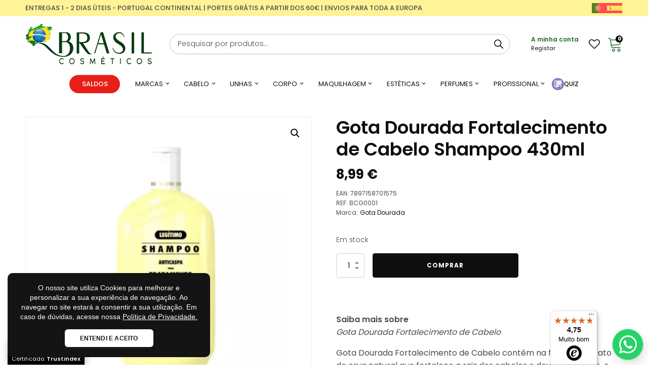

--- FILE ---
content_type: text/html; charset=UTF-8
request_url: https://brasilcosmeticos.pt/fortalecimento/gota-dourada-fortalecimento-de-cabelo-shampoo-430ml/
body_size: 82588
content:
<!DOCTYPE html>
<html lang="pt-pt" >
<head>
<meta charset="UTF-8">
<meta name="viewport" content="width=device-width, initial-scale=1.0">
<!-- WP_HEAD() START -->
				<script>document.documentElement.className = document.documentElement.className + ' yes-js js_active js'</script>
				<link rel="preload" as="style" href="https://fonts.googleapis.com/css?family=Poppins:100,200,300,400,500,600,700,800,900|Poppins:100,200,300,400,500,600,700,800,900" >
<style id="" media="all">/* devanagari */
@font-face {
  font-family: 'Poppins';
  font-style: normal;
  font-weight: 100;
  font-display: swap;
  src: url(/fonts.gstatic.com/s/poppins/v24/pxiGyp8kv8JHgFVrLPTucXtAOvWDSHFF.woff2) format('woff2');
  unicode-range: U+0900-097F, U+1CD0-1CF9, U+200C-200D, U+20A8, U+20B9, U+20F0, U+25CC, U+A830-A839, U+A8E0-A8FF, U+11B00-11B09;
}
/* latin-ext */
@font-face {
  font-family: 'Poppins';
  font-style: normal;
  font-weight: 100;
  font-display: swap;
  src: url(/fonts.gstatic.com/s/poppins/v24/pxiGyp8kv8JHgFVrLPTufntAOvWDSHFF.woff2) format('woff2');
  unicode-range: U+0100-02BA, U+02BD-02C5, U+02C7-02CC, U+02CE-02D7, U+02DD-02FF, U+0304, U+0308, U+0329, U+1D00-1DBF, U+1E00-1E9F, U+1EF2-1EFF, U+2020, U+20A0-20AB, U+20AD-20C0, U+2113, U+2C60-2C7F, U+A720-A7FF;
}
/* latin */
@font-face {
  font-family: 'Poppins';
  font-style: normal;
  font-weight: 100;
  font-display: swap;
  src: url(/fonts.gstatic.com/s/poppins/v24/pxiGyp8kv8JHgFVrLPTucHtAOvWDSA.woff2) format('woff2');
  unicode-range: U+0000-00FF, U+0131, U+0152-0153, U+02BB-02BC, U+02C6, U+02DA, U+02DC, U+0304, U+0308, U+0329, U+2000-206F, U+20AC, U+2122, U+2191, U+2193, U+2212, U+2215, U+FEFF, U+FFFD;
}
/* devanagari */
@font-face {
  font-family: 'Poppins';
  font-style: normal;
  font-weight: 200;
  font-display: swap;
  src: url(/fonts.gstatic.com/s/poppins/v24/pxiByp8kv8JHgFVrLFj_Z11lFd2JQEl8qw.woff2) format('woff2');
  unicode-range: U+0900-097F, U+1CD0-1CF9, U+200C-200D, U+20A8, U+20B9, U+20F0, U+25CC, U+A830-A839, U+A8E0-A8FF, U+11B00-11B09;
}
/* latin-ext */
@font-face {
  font-family: 'Poppins';
  font-style: normal;
  font-weight: 200;
  font-display: swap;
  src: url(/fonts.gstatic.com/s/poppins/v24/pxiByp8kv8JHgFVrLFj_Z1JlFd2JQEl8qw.woff2) format('woff2');
  unicode-range: U+0100-02BA, U+02BD-02C5, U+02C7-02CC, U+02CE-02D7, U+02DD-02FF, U+0304, U+0308, U+0329, U+1D00-1DBF, U+1E00-1E9F, U+1EF2-1EFF, U+2020, U+20A0-20AB, U+20AD-20C0, U+2113, U+2C60-2C7F, U+A720-A7FF;
}
/* latin */
@font-face {
  font-family: 'Poppins';
  font-style: normal;
  font-weight: 200;
  font-display: swap;
  src: url(/fonts.gstatic.com/s/poppins/v24/pxiByp8kv8JHgFVrLFj_Z1xlFd2JQEk.woff2) format('woff2');
  unicode-range: U+0000-00FF, U+0131, U+0152-0153, U+02BB-02BC, U+02C6, U+02DA, U+02DC, U+0304, U+0308, U+0329, U+2000-206F, U+20AC, U+2122, U+2191, U+2193, U+2212, U+2215, U+FEFF, U+FFFD;
}
/* devanagari */
@font-face {
  font-family: 'Poppins';
  font-style: normal;
  font-weight: 300;
  font-display: swap;
  src: url(/fonts.gstatic.com/s/poppins/v24/pxiByp8kv8JHgFVrLDz8Z11lFd2JQEl8qw.woff2) format('woff2');
  unicode-range: U+0900-097F, U+1CD0-1CF9, U+200C-200D, U+20A8, U+20B9, U+20F0, U+25CC, U+A830-A839, U+A8E0-A8FF, U+11B00-11B09;
}
/* latin-ext */
@font-face {
  font-family: 'Poppins';
  font-style: normal;
  font-weight: 300;
  font-display: swap;
  src: url(/fonts.gstatic.com/s/poppins/v24/pxiByp8kv8JHgFVrLDz8Z1JlFd2JQEl8qw.woff2) format('woff2');
  unicode-range: U+0100-02BA, U+02BD-02C5, U+02C7-02CC, U+02CE-02D7, U+02DD-02FF, U+0304, U+0308, U+0329, U+1D00-1DBF, U+1E00-1E9F, U+1EF2-1EFF, U+2020, U+20A0-20AB, U+20AD-20C0, U+2113, U+2C60-2C7F, U+A720-A7FF;
}
/* latin */
@font-face {
  font-family: 'Poppins';
  font-style: normal;
  font-weight: 300;
  font-display: swap;
  src: url(/fonts.gstatic.com/s/poppins/v24/pxiByp8kv8JHgFVrLDz8Z1xlFd2JQEk.woff2) format('woff2');
  unicode-range: U+0000-00FF, U+0131, U+0152-0153, U+02BB-02BC, U+02C6, U+02DA, U+02DC, U+0304, U+0308, U+0329, U+2000-206F, U+20AC, U+2122, U+2191, U+2193, U+2212, U+2215, U+FEFF, U+FFFD;
}
/* devanagari */
@font-face {
  font-family: 'Poppins';
  font-style: normal;
  font-weight: 400;
  font-display: swap;
  src: url(/fonts.gstatic.com/s/poppins/v24/pxiEyp8kv8JHgFVrJJbecnFHGPezSQ.woff2) format('woff2');
  unicode-range: U+0900-097F, U+1CD0-1CF9, U+200C-200D, U+20A8, U+20B9, U+20F0, U+25CC, U+A830-A839, U+A8E0-A8FF, U+11B00-11B09;
}
/* latin-ext */
@font-face {
  font-family: 'Poppins';
  font-style: normal;
  font-weight: 400;
  font-display: swap;
  src: url(/fonts.gstatic.com/s/poppins/v24/pxiEyp8kv8JHgFVrJJnecnFHGPezSQ.woff2) format('woff2');
  unicode-range: U+0100-02BA, U+02BD-02C5, U+02C7-02CC, U+02CE-02D7, U+02DD-02FF, U+0304, U+0308, U+0329, U+1D00-1DBF, U+1E00-1E9F, U+1EF2-1EFF, U+2020, U+20A0-20AB, U+20AD-20C0, U+2113, U+2C60-2C7F, U+A720-A7FF;
}
/* latin */
@font-face {
  font-family: 'Poppins';
  font-style: normal;
  font-weight: 400;
  font-display: swap;
  src: url(/fonts.gstatic.com/s/poppins/v24/pxiEyp8kv8JHgFVrJJfecnFHGPc.woff2) format('woff2');
  unicode-range: U+0000-00FF, U+0131, U+0152-0153, U+02BB-02BC, U+02C6, U+02DA, U+02DC, U+0304, U+0308, U+0329, U+2000-206F, U+20AC, U+2122, U+2191, U+2193, U+2212, U+2215, U+FEFF, U+FFFD;
}
/* devanagari */
@font-face {
  font-family: 'Poppins';
  font-style: normal;
  font-weight: 500;
  font-display: swap;
  src: url(/fonts.gstatic.com/s/poppins/v24/pxiByp8kv8JHgFVrLGT9Z11lFd2JQEl8qw.woff2) format('woff2');
  unicode-range: U+0900-097F, U+1CD0-1CF9, U+200C-200D, U+20A8, U+20B9, U+20F0, U+25CC, U+A830-A839, U+A8E0-A8FF, U+11B00-11B09;
}
/* latin-ext */
@font-face {
  font-family: 'Poppins';
  font-style: normal;
  font-weight: 500;
  font-display: swap;
  src: url(/fonts.gstatic.com/s/poppins/v24/pxiByp8kv8JHgFVrLGT9Z1JlFd2JQEl8qw.woff2) format('woff2');
  unicode-range: U+0100-02BA, U+02BD-02C5, U+02C7-02CC, U+02CE-02D7, U+02DD-02FF, U+0304, U+0308, U+0329, U+1D00-1DBF, U+1E00-1E9F, U+1EF2-1EFF, U+2020, U+20A0-20AB, U+20AD-20C0, U+2113, U+2C60-2C7F, U+A720-A7FF;
}
/* latin */
@font-face {
  font-family: 'Poppins';
  font-style: normal;
  font-weight: 500;
  font-display: swap;
  src: url(/fonts.gstatic.com/s/poppins/v24/pxiByp8kv8JHgFVrLGT9Z1xlFd2JQEk.woff2) format('woff2');
  unicode-range: U+0000-00FF, U+0131, U+0152-0153, U+02BB-02BC, U+02C6, U+02DA, U+02DC, U+0304, U+0308, U+0329, U+2000-206F, U+20AC, U+2122, U+2191, U+2193, U+2212, U+2215, U+FEFF, U+FFFD;
}
/* devanagari */
@font-face {
  font-family: 'Poppins';
  font-style: normal;
  font-weight: 600;
  font-display: swap;
  src: url(/fonts.gstatic.com/s/poppins/v24/pxiByp8kv8JHgFVrLEj6Z11lFd2JQEl8qw.woff2) format('woff2');
  unicode-range: U+0900-097F, U+1CD0-1CF9, U+200C-200D, U+20A8, U+20B9, U+20F0, U+25CC, U+A830-A839, U+A8E0-A8FF, U+11B00-11B09;
}
/* latin-ext */
@font-face {
  font-family: 'Poppins';
  font-style: normal;
  font-weight: 600;
  font-display: swap;
  src: url(/fonts.gstatic.com/s/poppins/v24/pxiByp8kv8JHgFVrLEj6Z1JlFd2JQEl8qw.woff2) format('woff2');
  unicode-range: U+0100-02BA, U+02BD-02C5, U+02C7-02CC, U+02CE-02D7, U+02DD-02FF, U+0304, U+0308, U+0329, U+1D00-1DBF, U+1E00-1E9F, U+1EF2-1EFF, U+2020, U+20A0-20AB, U+20AD-20C0, U+2113, U+2C60-2C7F, U+A720-A7FF;
}
/* latin */
@font-face {
  font-family: 'Poppins';
  font-style: normal;
  font-weight: 600;
  font-display: swap;
  src: url(/fonts.gstatic.com/s/poppins/v24/pxiByp8kv8JHgFVrLEj6Z1xlFd2JQEk.woff2) format('woff2');
  unicode-range: U+0000-00FF, U+0131, U+0152-0153, U+02BB-02BC, U+02C6, U+02DA, U+02DC, U+0304, U+0308, U+0329, U+2000-206F, U+20AC, U+2122, U+2191, U+2193, U+2212, U+2215, U+FEFF, U+FFFD;
}
/* devanagari */
@font-face {
  font-family: 'Poppins';
  font-style: normal;
  font-weight: 700;
  font-display: swap;
  src: url(/fonts.gstatic.com/s/poppins/v24/pxiByp8kv8JHgFVrLCz7Z11lFd2JQEl8qw.woff2) format('woff2');
  unicode-range: U+0900-097F, U+1CD0-1CF9, U+200C-200D, U+20A8, U+20B9, U+20F0, U+25CC, U+A830-A839, U+A8E0-A8FF, U+11B00-11B09;
}
/* latin-ext */
@font-face {
  font-family: 'Poppins';
  font-style: normal;
  font-weight: 700;
  font-display: swap;
  src: url(/fonts.gstatic.com/s/poppins/v24/pxiByp8kv8JHgFVrLCz7Z1JlFd2JQEl8qw.woff2) format('woff2');
  unicode-range: U+0100-02BA, U+02BD-02C5, U+02C7-02CC, U+02CE-02D7, U+02DD-02FF, U+0304, U+0308, U+0329, U+1D00-1DBF, U+1E00-1E9F, U+1EF2-1EFF, U+2020, U+20A0-20AB, U+20AD-20C0, U+2113, U+2C60-2C7F, U+A720-A7FF;
}
/* latin */
@font-face {
  font-family: 'Poppins';
  font-style: normal;
  font-weight: 700;
  font-display: swap;
  src: url(/fonts.gstatic.com/s/poppins/v24/pxiByp8kv8JHgFVrLCz7Z1xlFd2JQEk.woff2) format('woff2');
  unicode-range: U+0000-00FF, U+0131, U+0152-0153, U+02BB-02BC, U+02C6, U+02DA, U+02DC, U+0304, U+0308, U+0329, U+2000-206F, U+20AC, U+2122, U+2191, U+2193, U+2212, U+2215, U+FEFF, U+FFFD;
}
/* devanagari */
@font-face {
  font-family: 'Poppins';
  font-style: normal;
  font-weight: 800;
  font-display: swap;
  src: url(/fonts.gstatic.com/s/poppins/v24/pxiByp8kv8JHgFVrLDD4Z11lFd2JQEl8qw.woff2) format('woff2');
  unicode-range: U+0900-097F, U+1CD0-1CF9, U+200C-200D, U+20A8, U+20B9, U+20F0, U+25CC, U+A830-A839, U+A8E0-A8FF, U+11B00-11B09;
}
/* latin-ext */
@font-face {
  font-family: 'Poppins';
  font-style: normal;
  font-weight: 800;
  font-display: swap;
  src: url(/fonts.gstatic.com/s/poppins/v24/pxiByp8kv8JHgFVrLDD4Z1JlFd2JQEl8qw.woff2) format('woff2');
  unicode-range: U+0100-02BA, U+02BD-02C5, U+02C7-02CC, U+02CE-02D7, U+02DD-02FF, U+0304, U+0308, U+0329, U+1D00-1DBF, U+1E00-1E9F, U+1EF2-1EFF, U+2020, U+20A0-20AB, U+20AD-20C0, U+2113, U+2C60-2C7F, U+A720-A7FF;
}
/* latin */
@font-face {
  font-family: 'Poppins';
  font-style: normal;
  font-weight: 800;
  font-display: swap;
  src: url(/fonts.gstatic.com/s/poppins/v24/pxiByp8kv8JHgFVrLDD4Z1xlFd2JQEk.woff2) format('woff2');
  unicode-range: U+0000-00FF, U+0131, U+0152-0153, U+02BB-02BC, U+02C6, U+02DA, U+02DC, U+0304, U+0308, U+0329, U+2000-206F, U+20AC, U+2122, U+2191, U+2193, U+2212, U+2215, U+FEFF, U+FFFD;
}
/* devanagari */
@font-face {
  font-family: 'Poppins';
  font-style: normal;
  font-weight: 900;
  font-display: swap;
  src: url(/fonts.gstatic.com/s/poppins/v24/pxiByp8kv8JHgFVrLBT5Z11lFd2JQEl8qw.woff2) format('woff2');
  unicode-range: U+0900-097F, U+1CD0-1CF9, U+200C-200D, U+20A8, U+20B9, U+20F0, U+25CC, U+A830-A839, U+A8E0-A8FF, U+11B00-11B09;
}
/* latin-ext */
@font-face {
  font-family: 'Poppins';
  font-style: normal;
  font-weight: 900;
  font-display: swap;
  src: url(/fonts.gstatic.com/s/poppins/v24/pxiByp8kv8JHgFVrLBT5Z1JlFd2JQEl8qw.woff2) format('woff2');
  unicode-range: U+0100-02BA, U+02BD-02C5, U+02C7-02CC, U+02CE-02D7, U+02DD-02FF, U+0304, U+0308, U+0329, U+1D00-1DBF, U+1E00-1E9F, U+1EF2-1EFF, U+2020, U+20A0-20AB, U+20AD-20C0, U+2113, U+2C60-2C7F, U+A720-A7FF;
}
/* latin */
@font-face {
  font-family: 'Poppins';
  font-style: normal;
  font-weight: 900;
  font-display: swap;
  src: url(/fonts.gstatic.com/s/poppins/v24/pxiByp8kv8JHgFVrLBT5Z1xlFd2JQEk.woff2) format('woff2');
  unicode-range: U+0000-00FF, U+0131, U+0152-0153, U+02BB-02BC, U+02C6, U+02DA, U+02DC, U+0304, U+0308, U+0329, U+2000-206F, U+20AC, U+2122, U+2191, U+2193, U+2212, U+2215, U+FEFF, U+FFFD;
}
</style>

		<script>
			(function () {
					window._egoiaq = window._egoiaq || [];
					window._egoiaq.push(['setListId', 1]);
					
					var _mtm = window._mtm = window._mtm || [];
					_mtm.push({'mtm.startTime': (new Date().getTime()), 'event': 'mtm.Start'});
					var d=document, g=d.createElement('script'), s=d.getElementsByTagName('script')[0];
					g.type='text/javascript'; g.async=true; g.src='https://egoi.site/1596899_brasilcosmeticos.pt.js';
					s.parentNode.insertBefore(g,s);
				}
			)();
		</script>

		
			<script>

				window._egoiaq.push(['setEcommerceView',
					"5227",
					"Gota Dourada Fortalecimento de Cabelo Shampoo 430ml",
					"",
					8.99				]);
				window._egoiaq.push(['trackPageView']);

			</script>

				<script type="application/ld+json" class="egoi-smart-marketing ip-schema-fix">
		{"@context":"https://schema.org","@type":"Product","productID":"5227","name":"Gota Dourada Fortalecimento de Cabelo Shampoo 430ml","description":"Saiba mais sobre\r\nGota Dourada Fortalecimento de Cabelo\r\n\r\nGota Dourada Fortalecimento de Cabelo contém na fórmula extrato de erva natural que fortalece a raiz dos cabelos e devolve a saúde, o brilho e a maciez. Indicado para auxiliar no combate à seborreia, queda e caspa. Proporciona fortalecimento aos fios capilares, auxiliando na diminuição da queda de cabelos e minimizando danos causados por alisamento, tintura e escovas. Ele age profundamente nos fios capilares reparando a estrutura danificada, reconstituindo e hidratando os cabelos extra danificados. Contém em sua fórmula, extrato de erva natural que fortalece a raiz dos cabelos, e devolve a saúde, o brilho e a maciez.","url":"https://brasilcosmeticos.pt/fortalecimento/gota-dourada-fortalecimento-de-cabelo-shampoo-430ml/","image":"https://brasilcosmeticos.pt/wp-content/uploads/2021/03/Design-sem-nome-48.png","brand":"","offers":[{"@type":"Offer","price":"8.99","priceCurrency":"EUR","itemCondition":"https://schema.org/NewCondition","availability":"http://schema.org/InStock"}]}		</script>
		<script>var egoi_product = { 'id':'5227', 'client_id':'1596899','name':'Gota Dourada Fortalecimento de Cabelo Shampoo 430ml','price':'8.99'};</script>
		<meta name='robots' content='index, follow, max-image-preview:large, max-snippet:-1, max-video-preview:-1' />
<link rel="alternate" hreflang="pt-pt" href="https://brasilcosmeticos.pt/fortalecimento/gota-dourada-fortalecimento-de-cabelo-shampoo-430ml/" />
<link rel="alternate" hreflang="es" href="https://brasilcosmeticos.pt/es/fortalecimento/gota-dourada-fortalecimento-de-cabelo-shampoo-430ml/" />
<link rel="alternate" hreflang="x-default" href="https://brasilcosmeticos.pt/fortalecimento/gota-dourada-fortalecimento-de-cabelo-shampoo-430ml/" />

<!-- Google Tag Manager for WordPress by gtm4wp.com -->
<script data-cfasync="false" data-pagespeed-no-defer>
	var gtm4wp_datalayer_name = "dataLayer";
	var dataLayer = dataLayer || [];
	const gtm4wp_use_sku_instead = 0;
	const gtm4wp_currency = 'EUR';
	const gtm4wp_product_per_impression = 0;
	const gtm4wp_clear_ecommerce = false;
	const gtm4wp_datalayer_max_timeout = 2000;
</script>
<!-- End Google Tag Manager for WordPress by gtm4wp.com -->
	<!-- This site is optimized with the Yoast SEO plugin v26.6 - https://yoast.com/wordpress/plugins/seo/ -->
	<title>Gota Dourada Fortalecimento de Cabelo Shampoo 430ml &#8211; Brasil Cosméticos</title>
	<meta name="description" content="Saiba mais sobre Gota Dourada Fortalecimento de Cabelo Gota Dourada Fortalecimento de Cabelo contém na fórmula extrato de erva natural que fortalece a raiz dos cabelos e devolve a saúde, o brilho e a maciez. Indicado para auxiliar no combate à seborreia, queda e caspa. Proporciona fortalecimento aos fios capilares, auxiliando na diminuição da queda de cabelos e minimizando danos causados por alisamento, tintura e escovas. Ele age profundamente nos fios capilares reparando a estrutura danificada, reconstituindo e hidratando os cabelos extra danificados. Contém em sua fórmula, extrato de erva natural que fortalece a raiz dos cabelos, e devolve a saúde, o brilho e a maciez." />
	<link rel="canonical" href="https://brasilcosmeticos.pt/fortalecimento/gota-dourada-fortalecimento-de-cabelo-shampoo-430ml/" />
	<meta property="og:locale" content="pt_PT" />
	<meta property="og:type" content="product" />
	<meta property="og:title" content="Gota Dourada Fortalecimento de Cabelo Shampoo 430ml &#8211; Brasil Cosméticos" />
	<meta property="og:description" content="Saiba mais sobre Gota Dourada Fortalecimento de Cabelo  Gota Dourada Fortalecimento de Cabelo contém na fórmula extrato de erva natural que fortalece a raiz dos cabelos e devolve a saúde, o brilho e a maciez. Indicado para auxiliar no combate à seborreia, queda e caspa. Proporciona fortalecimento aos fios capilares, auxiliando na diminuição da queda de cabelos e minimizando danos causados por alisamento, tintura e escovas. Ele age profundamente nos fios capilares reparando a estrutura danificada, reconstituindo e hidratando os cabelos extra danificados. Contém em sua fórmula, extrato de erva natural que fortalece a raiz dos cabelos, e devolve a saúde, o brilho e a maciez." />
	<meta property="og:url" content="https://brasilcosmeticos.pt/fortalecimento/gota-dourada-fortalecimento-de-cabelo-shampoo-430ml/" />
	<meta property="og:site_name" content="Brasil Cosméticos" />
	<meta property="article:modified_time" content="2025-12-30T09:40:24+00:00" />
	<meta property="og:image" content="https://brasilcosmeticos.pt/wp-content/uploads/2021/03/Design-sem-nome-48.png" />
	<meta property="og:image:width" content="1080" />
	<meta property="og:image:height" content="1080" />
	<meta property="og:image:type" content="image/png" />
	<meta name="twitter:card" content="summary_large_image" />
	<meta name="twitter:label1" content="preço" />
	<meta name="twitter:data1" content="8,99&nbsp;&euro; (sem IVA)" />
	<meta name="twitter:label2" content="Disponibilidade" />
	<meta name="twitter:data2" content="Em stock" />
	<script type="application/ld+json" class="yoast-schema-graph">{"@context":"https://schema.org","@graph":[{"@type":["WebPage","ItemPage"],"@id":"https://brasilcosmeticos.pt/fortalecimento/gota-dourada-fortalecimento-de-cabelo-shampoo-430ml/","url":"https://brasilcosmeticos.pt/fortalecimento/gota-dourada-fortalecimento-de-cabelo-shampoo-430ml/","name":"Gota Dourada Fortalecimento de Cabelo Shampoo 430ml &#8211; Brasil Cosméticos","isPartOf":{"@id":"https://brasilcosmeticos.pt/#website"},"primaryImageOfPage":{"@id":"https://brasilcosmeticos.pt/fortalecimento/gota-dourada-fortalecimento-de-cabelo-shampoo-430ml/#primaryimage"},"image":{"@id":"https://brasilcosmeticos.pt/fortalecimento/gota-dourada-fortalecimento-de-cabelo-shampoo-430ml/#primaryimage"},"thumbnailUrl":"https://brasilcosmeticos.pt/wp-content/uploads/2021/03/Design-sem-nome-48.png","breadcrumb":{"@id":"https://brasilcosmeticos.pt/fortalecimento/gota-dourada-fortalecimento-de-cabelo-shampoo-430ml/#breadcrumb"},"inLanguage":"pt-PT","potentialAction":{"@type":"BuyAction","target":"https://brasilcosmeticos.pt/fortalecimento/gota-dourada-fortalecimento-de-cabelo-shampoo-430ml/"}},{"@type":"ImageObject","inLanguage":"pt-PT","@id":"https://brasilcosmeticos.pt/fortalecimento/gota-dourada-fortalecimento-de-cabelo-shampoo-430ml/#primaryimage","url":"https://brasilcosmeticos.pt/wp-content/uploads/2021/03/Design-sem-nome-48.png","contentUrl":"https://brasilcosmeticos.pt/wp-content/uploads/2021/03/Design-sem-nome-48.png","width":1080,"height":1080},{"@type":"BreadcrumbList","@id":"https://brasilcosmeticos.pt/fortalecimento/gota-dourada-fortalecimento-de-cabelo-shampoo-430ml/#breadcrumb","itemListElement":[{"@type":"ListItem","position":1,"name":"Início","item":"https://brasilcosmeticos.pt/"},{"@type":"ListItem","position":2,"name":"Produtos","item":"https://brasilcosmeticos.pt/produtos/"},{"@type":"ListItem","position":3,"name":"Gota Dourada Fortalecimento de Cabelo Shampoo 430ml"}]},{"@type":"WebSite","@id":"https://brasilcosmeticos.pt/#website","url":"https://brasilcosmeticos.pt/","name":"Brasil Cosméticos","description":"O melhor dos produtos brasileiros, diretamente no conforto da sua casa.","publisher":{"@id":"https://brasilcosmeticos.pt/#organization"},"potentialAction":[{"@type":"SearchAction","target":{"@type":"EntryPoint","urlTemplate":"https://brasilcosmeticos.pt/?s={search_term_string}"},"query-input":{"@type":"PropertyValueSpecification","valueRequired":true,"valueName":"search_term_string"}}],"inLanguage":"pt-PT"},{"@type":"Organization","@id":"https://brasilcosmeticos.pt/#organization","name":"Brasil Cosméticos.PT","url":"https://brasilcosmeticos.pt/","logo":{"@type":"ImageObject","inLanguage":"pt-PT","@id":"https://brasilcosmeticos.pt/#/schema/logo/image/","url":"https://brasilcosmeticos.pt/wp-content/uploads/2021/02/logo-brasil-cosmeticos-320w.png","contentUrl":"https://brasilcosmeticos.pt/wp-content/uploads/2021/02/logo-brasil-cosmeticos-320w.png","width":320,"height":97,"caption":"Brasil Cosméticos.PT"},"image":{"@id":"https://brasilcosmeticos.pt/#/schema/logo/image/"},"sameAs":["https://www.facebook.com/Cosmeticosbrasileiros/","https://www.instagram.com/brasilcosmeticos.pt/"]}]}</script>
	<meta property="product:brand" content="Gota Dourada" />
	<meta property="product:price:amount" content="8.99" />
	<meta property="product:price:currency" content="EUR" />
	<meta property="og:availability" content="instock" />
	<meta property="product:availability" content="instock" />
	<meta property="product:retailer_item_id" content="BCG0001" />
	<meta property="product:condition" content="new" />
	<!-- / Yoast SEO plugin. -->


<link rel="preload" href="https://brasilcosmeticos.pt/wp-content/plugins/yith-woocommerce-wishlist/assets/css/font-awesome.css" as="style" media="all" onload="this.onload=null;this.rel='stylesheet'">
<link rel="stylesheet" href="https://brasilcosmeticos.pt/wp-content/plugins/yith-woocommerce-wishlist/assets/css/font-awesome.css" media="all">
<noscript><link rel="stylesheet" href="https://brasilcosmeticos.pt/wp-content/plugins/yith-woocommerce-wishlist/assets/css/font-awesome.css" media="all"></noscript>
<!--[if IE]><link rel="stylesheet" href="https://brasilcosmeticos.pt/wp-content/plugins/yith-woocommerce-wishlist/assets/css/font-awesome.css" media="all"><![endif]-->
<style id='wp-img-auto-sizes-contain-inline-css' type='text/css'>
img:is([sizes=auto i],[sizes^="auto," i]){contain-intrinsic-size:3000px 1500px}
/*# sourceURL=wp-img-auto-sizes-contain-inline-css */
</style>
<style id='classic-theme-styles-inline-css' type='text/css'>
/*! This file is auto-generated */
.wp-block-button__link{color:#fff;background-color:#32373c;border-radius:9999px;box-shadow:none;text-decoration:none;padding:calc(.667em + 2px) calc(1.333em + 2px);font-size:1.125em}.wp-block-file__button{background:#32373c;color:#fff;text-decoration:none}
/*# sourceURL=/wp-includes/css/classic-themes.min.css */
</style>
<style id='woocommerce-inline-inline-css' type='text/css'>
.woocommerce form .form-row .required { visibility: visible; }
/*# sourceURL=woocommerce-inline-inline-css */
</style>
<link rel='stylesheet' id='wpo_min-header-0-css' href='https://brasilcosmeticos.pt/wp-content/cache/wpo-minify/1768397566/assets/wpo-minify-header-fee757e3.min.css' type='text/css' media='all' />
<link rel='stylesheet' id='wpo_min-header-1-css' href='https://brasilcosmeticos.pt/wp-content/cache/wpo-minify/1768397566/assets/wpo-minify-header-ef0c142a.min.css' type='text/css' media='only screen and (max-width: 768px)' />
<link rel='stylesheet' id='wpo_min-header-2-css' href='https://brasilcosmeticos.pt/wp-content/cache/wpo-minify/1768397566/assets/wpo-minify-header-24165d4a.min.css' type='text/css' media='all' />
<script type="text/javascript" id="wpo_min-header-0-js-extra">
/* <![CDATA[ */
var egoi_config_ajax_object_core = {"ajax_url":"https://brasilcosmeticos.pt/wp-admin/admin-ajax.php","ajax_nonce":"15857a99dc"};
//# sourceURL=wpo_min-header-0-js-extra
/* ]]> */
</script>
<script type="text/javascript" src="https://brasilcosmeticos.pt/wp-content/cache/wpo-minify/1768397566/assets/wpo-minify-header-62940db9.min.js" id="wpo_min-header-0-js"></script>
<script type="text/javascript" id="wpo_min-header-1-js-extra">
/* <![CDATA[ */
var wpml_cookies = {"wp-wpml_current_language":{"value":"pt-pt","expires":1,"path":"/"}};
var wpml_cookies = {"wp-wpml_current_language":{"value":"pt-pt","expires":1,"path":"/"}};
//# sourceURL=wpo_min-header-1-js-extra
/* ]]> */
</script>
<script type="text/javascript" src="https://brasilcosmeticos.pt/wp-content/cache/wpo-minify/1768397566/assets/wpo-minify-header-5221067d.min.js" id="wpo_min-header-1-js" defer="defer" data-wp-strategy="defer"></script>
<script type="text/javascript" id="wpo_min-header-2-js-extra">
/* <![CDATA[ */
var floa_translations = {"DATA_COLLECT_UNCHECKED":"Para continuar, aceite que os seus dados pessoais sejam tratados pela FLOA.","TERMS_CONDITIONS_UNCHECKED":"Para continuar, por favor aceite os termos e condi\u00e7\u00f5es.","CIVILITY_SCORE_INVALID":"O t\u00edtulo \u00e9 inv\u00e1lido.","CIVILITY_SCORE_REQUIRED":"O t\u00edtulo \u00e9 obrigat\u00f3rio.","DDN_SCORE_INVALID":"A data de nascimento \u00e9 inv\u00e1lida.","DDN_SCORE_REQUIRED":"A data de nascimento \u00e9 obrigat\u00f3ria.","NIF_SCORE_INVALID":"NIF is invalid.","NIF_SCORE_REQUIRED":"NIF is mandatory.","DDN_SCORE_MAJOR_INVALID":"\u00c9 preciso ser maior de 18 anos.","MAIDEN_SCORE_INVALID":"O apelido de nascimento n\u00e3o \u00e9 v\u00e1lido.","MAIDEN_SCORE_REQUIRED":"Birth name is mandatory.","SECOND_LAST_NAME_INVALID":"Second lastname is invalid.","SECOND_LAST_NAME_REQUIRED":"Second lastname is required.","PHONE_SCORE_INVALID":"O Telem\u00f3vel \u00e9 inv\u00e1lido.","PHONE_SCORE_REQUIRED":"O Telem\u00f3vel \u00e9 obrigat\u00f3rio.","CP_SCORE_INVALID":"O c\u00f3digo postal \u00e9 inv\u00e1lido.","CP_SCORE_REQUIRED":"Postal code is mandatory.","PAYMENT_DATE_SCORE_INVALID":"A data de pagamento \u00e9 inv\u00e1lida.","PAYMENT_DATE_SCORE_REQUIRED":"Payment date is mandatory.","ERROR_OCCURED":"Ocorreu um erro, por favor tente novamente em alguns instantes...","FLOA_COUNTRY_CONTEXT":"PT","FLOA_INTLTELINPUT_UTILS_SCRIPT":"https://brasilcosmeticos.pt/wp-content/plugins/floa-pay/assets/js/front/intlTelInput/utils.js"};
var floa_translations = {"DATA_COLLECT_UNCHECKED":"Para continuar, aceite que os seus dados pessoais sejam tratados pela FLOA.","TERMS_CONDITIONS_UNCHECKED":"Para continuar, por favor aceite os termos e condi\u00e7\u00f5es.","CIVILITY_SCORE_INVALID":"O t\u00edtulo \u00e9 inv\u00e1lido.","CIVILITY_SCORE_REQUIRED":"O t\u00edtulo \u00e9 obrigat\u00f3rio.","DDN_SCORE_INVALID":"A data de nascimento \u00e9 inv\u00e1lida.","DDN_SCORE_REQUIRED":"A data de nascimento \u00e9 obrigat\u00f3ria.","NIF_SCORE_INVALID":"NIF is invalid.","NIF_SCORE_REQUIRED":"NIF is mandatory.","DDN_SCORE_MAJOR_INVALID":"\u00c9 preciso ser maior de 18 anos.","MAIDEN_SCORE_INVALID":"O apelido de nascimento n\u00e3o \u00e9 v\u00e1lido.","MAIDEN_SCORE_REQUIRED":"Birth name is mandatory.","SECOND_LAST_NAME_INVALID":"Second lastname is invalid.","SECOND_LAST_NAME_REQUIRED":"Second lastname is required.","PHONE_SCORE_INVALID":"O Telem\u00f3vel \u00e9 inv\u00e1lido.","PHONE_SCORE_REQUIRED":"O Telem\u00f3vel \u00e9 obrigat\u00f3rio.","CP_SCORE_INVALID":"O c\u00f3digo postal \u00e9 inv\u00e1lido.","CP_SCORE_REQUIRED":"Postal code is mandatory.","PAYMENT_DATE_SCORE_INVALID":"A data de pagamento \u00e9 inv\u00e1lida.","PAYMENT_DATE_SCORE_REQUIRED":"Payment date is mandatory.","ERROR_OCCURED":"Ocorreu um erro, por favor tente novamente em alguns instantes...","FLOA_COUNTRY_CONTEXT":"PT","FLOA_INTLTELINPUT_UTILS_SCRIPT":"https://brasilcosmeticos.pt/wp-content/plugins/floa-pay/assets/js/front/intlTelInput/utils.js"};
var ipScriptsData = {"scroll_to_hash_offset":"60"};
//# sourceURL=wpo_min-header-2-js-extra
/* ]]> */
</script>
<script type="text/javascript" src="https://brasilcosmeticos.pt/wp-content/cache/wpo-minify/1768397566/assets/wpo-minify-header-58f82659.min.js" id="wpo_min-header-2-js"></script>
<script type="text/javascript" id="wpo_min-header-3-js-extra">
/* <![CDATA[ */
var SequraConfigParams = {"scriptUri":"https://live.cdn.sequra.svea.com/assets/sequra-checkout.min.js","thousandSeparator":".","decimalSeparator":",","locale":"pt-pt","merchant":"brasilcosmeticos_sv_pt","assetKey":"j0B2MF_c9h","products":["pp3"]};
var SequraConfigParams = {"scriptUri":"https://live.cdn.sequra.svea.com/assets/sequra-checkout.min.js","thousandSeparator":".","decimalSeparator":",","locale":"pt-pt","merchant":"brasilcosmeticos_sv_pt","assetKey":"j0B2MF_c9h","products":["pp3"]};
var SequraWidgetFacade = {"widgets":[],"miniWidgets":[]};
var wc_add_to_cart_params = {"ajax_url":"/wp-admin/admin-ajax.php","wc_ajax_url":"/?wc-ajax=%%endpoint%%","i18n_view_cart":"Ver carrinho","cart_url":"https://brasilcosmeticos.pt/carrinho/","is_cart":"","cart_redirect_after_add":"no"};
var wc_single_product_params = {"i18n_required_rating_text":"Seleccione uma classifica\u00e7\u00e3o","i18n_rating_options":["1 of 5 stars","2 of 5 stars","3 of 5 stars","4 of 5 stars","5 of 5 stars"],"i18n_product_gallery_trigger_text":"View full-screen image gallery","review_rating_required":"yes","flexslider":{"rtl":false,"animation":"slide","smoothHeight":true,"directionNav":false,"controlNav":"thumbnails","slideshow":false,"animationSpeed":500,"animationLoop":false,"allowOneSlide":false,"touch":false},"zoom_enabled":"1","zoom_options":[],"photoswipe_enabled":"1","photoswipe_options":{"shareEl":false,"closeOnScroll":false,"history":false,"hideAnimationDuration":0,"showAnimationDuration":0},"flexslider_enabled":"1"};
var woocommerce_params = {"ajax_url":"/wp-admin/admin-ajax.php","wc_ajax_url":"/?wc-ajax=%%endpoint%%","i18n_password_show":"Show password","i18n_password_hide":"Hide password"};
//# sourceURL=wpo_min-header-3-js-extra
/* ]]> */
</script>
<script type="text/javascript" src="https://brasilcosmeticos.pt/wp-content/cache/wpo-minify/1768397566/assets/wpo-minify-header-70507ba9.min.js" id="wpo_min-header-3-js" defer="defer" data-wp-strategy="defer"></script>
<script type="text/javascript" id="wpo_min-header-4-js-extra">
/* <![CDATA[ */
var wc_tokenization_form_params = {"is_registration_required":"","is_logged_in":""};
var wpml_browser_redirect_params = {"pageLanguage":"pt-pt","languageUrls":{"pt_pt":"https://brasilcosmeticos.pt/fortalecimento/gota-dourada-fortalecimento-de-cabelo-shampoo-430ml/","pt":"https://brasilcosmeticos.pt/fortalecimento/gota-dourada-fortalecimento-de-cabelo-shampoo-430ml/","pt-pt":"https://brasilcosmeticos.pt/fortalecimento/gota-dourada-fortalecimento-de-cabelo-shampoo-430ml/","es_es":"https://brasilcosmeticos.pt/es/fortalecimento/gota-dourada-fortalecimento-de-cabelo-shampoo-430ml/","es":"https://brasilcosmeticos.pt/es/fortalecimento/gota-dourada-fortalecimento-de-cabelo-shampoo-430ml/"},"cookie":{"name":"_icl_visitor_lang_js","domain":"brasilcosmeticos.pt","path":"/","expiration":24}};
var floapay = {"url_images":"https://brasilcosmeticos.pt/wp-content/plugins/floa-pay/assets/images","url_product":"https://brasilcosmeticos.pt/wp-admin/admin-ajax.php","url_cgv":"https://brasilcosmeticos.pt/condicoes-gerais-de-vendas/","country_code":"pt","language_context":"pt","currency_sign":"\u20ac","translations":{"without_fees":"sem juros","pay_in":"Pagar em","your_payment_in":"O seu pagamento fracionado","for_an_amount_of":"no valor de","for_this_purchase":"Para esta compra, pode pagar em :","today":"Hoje","total":"Total :","with_fees":"Dos quais custos :","how_it_works":"Como funciona?","checkout_choose_floa":"No momento do pagamento escolha FLOA","enter_bank_details":"Preencha as suas refer\u00eancias banc\u00e1rias na plataforma segura FLOA","et_voila":"E j\u00e1 est\u00e1. T\u00e3o simples como um pagamento a pronto.","immediate_response":"Disp\u00f5e de uma resposta imediata","conditions_acceptance":"Sujeito a aceita\u00e7\u00e3o pela FLOA. Tem o direito de retratamento.","consult_the":"Consulte as","conditions_here":"condi\u00e7\u00f5es aqui","paylater":"PAYLATER"},"type":"product","offers":[],"error":"No offers to present","selectedOffer":[]};
//# sourceURL=wpo_min-header-4-js-extra
/* ]]> */
</script>
<script type="text/javascript" src="https://brasilcosmeticos.pt/wp-content/cache/wpo-minify/1768397566/assets/wpo-minify-header-26412f88.min.js" id="wpo_min-header-4-js"></script>
<meta name="generator" content="WPML ver:4.8.6 stt:41,2;" />
<meta name="p:domain_verify" content="36c6424df32cea188b9f762a5a249068"/><link href="https://brasilcosmeticos.pt/favicon.ico" rel="icon" /><link href="https://brasilcosmeticos.pt/apple-touch-icon.png" rel="apple-touch-icon" sizes="180x180" /><link href="https://brasilcosmeticos.pt/favicon-32x32.png" rel="icon" type="image/png" sizes="32x32" /><link href="https://brasilcosmeticos.pt/favicon-16x16.png" rel="icon" type="image/png" sizes="16x16" /><link href="https://brasilcosmeticos.pt/site.webmanifest" rel="manifest" />
<!-- This website runs the Product Feed PRO for WooCommerce by AdTribes.io plugin - version woocommercesea_option_installed_version -->
<meta name="ti-site-data" content="[base64]" />
<!-- Google Tag Manager for WordPress by gtm4wp.com -->
<!-- GTM Container placement set to automatic -->
<script data-cfasync="false" data-pagespeed-no-defer type="text/javascript">
	var dataLayer_content = {"visitorLoginState":"logged-out","visitorType":"visitor-logged-out","visitorEmail":"","visitorEmailHash":"","visitorRegistrationDate":"","visitorUsername":"","pageTitle":"Gota Dourada Fortalecimento de Cabelo Shampoo 430ml &#8211; Brasil Cosméticos","pagePostType":"product","pagePostType2":"single-product","pagePostAuthorID":3,"pagePostAuthor":"Brasil Cosméticos","pagePostDate":"1 de Março, 2021","pagePostDateYear":2021,"pagePostDateMonth":3,"pagePostDateDay":1,"pagePostDateDayName":"Segunda-feira","pagePostDateHour":19,"pagePostDateMinute":40,"pagePostDateIso":"2021-03-01T19:40:22+00:00","pagePostDateUnix":1614627622,"pagePostTerms":{"pwb-brand":["Gota Dourada"],"product_type":["simple"],"product_cat":["Tratamento","Anticaspa","Quedas e Crescimento","Todos","Fortalecimento","Cabelo","Champô"],"product_tag":["champô","fortalecimento","gota dourada"],"meta":{"harmonized_code":"","total_sales":40,"slide_template":"","rs_page_bg_color":"","fb_product_group_id":4623374797677502,"fb_product_item_id":4672924086055906,"webpush_campaign_widget":"","webpush_campaign_widget_modify_content":"","webpush_campaign_widget_custom_heading":null,"webpush_campaign_widget_custom_content":null,"email_campaign_widget":"","email_campaign_widget_modify_content":"","email_campaign_widget_custom_heading":null,"email_campaign_widget_custom_content":null,"fb_visibility":"yes","fb_product_description":"","wpseo_global_identifier_values":"a:6:{s:5:\"gtin8\";s:0:\"\";s:6:\"gtin12\";s:0:\"\";s:6:\"gtin13\";s:0:\"\";s:6:\"gtin14\";s:0:\"\";s:4:\"isbn\";s:0:\"\";s:3:\"mpn\";s:0:\"\";}","copied_media_ids":"a:0:{}","referenced_media_ids":"a:1:{i:0;i:5228;}"}},"postCountOnPage":1,"postCountTotal":1,"postID":5227,"postFormat":"standard","productRatingCounts":[],"productAverageRating":0,"productReviewCount":0,"productType":"simple","productIsVariable":0};
	dataLayer.push( dataLayer_content );
</script>
<script data-cfasync="false" data-pagespeed-no-defer type="text/javascript">
(function(w,d,s,l,i){w[l]=w[l]||[];w[l].push({'gtm.start':
new Date().getTime(),event:'gtm.js'});var f=d.getElementsByTagName(s)[0],
j=d.createElement(s),dl=l!='dataLayer'?'&l='+l:'';j.async=true;j.src=
'//www.googletagmanager.com/gtm.js?id='+i+dl;f.parentNode.insertBefore(j,f);
})(window,document,'script','dataLayer','GTM-WFK8XZ9');
</script>
<!-- End Google Tag Manager for WordPress by gtm4wp.com -->
<!-- This website runs the Product Feed ELITE for WooCommerce by AdTribes.io plugin -->
	<noscript><style>.woocommerce-product-gallery{ opacity: 1 !important; }</style></noscript>
				<script  type="text/javascript">
				!function(f,b,e,v,n,t,s){if(f.fbq)return;n=f.fbq=function(){n.callMethod?
					n.callMethod.apply(n,arguments):n.queue.push(arguments)};if(!f._fbq)f._fbq=n;
					n.push=n;n.loaded=!0;n.version='2.0';n.queue=[];t=b.createElement(e);t.async=!0;
					t.src=v;s=b.getElementsByTagName(e)[0];s.parentNode.insertBefore(t,s)}(window,
					document,'script','https://connect.facebook.net/en_US/fbevents.js');
			</script>
			<!-- WooCommerce Facebook Integration Begin -->
			<script  type="text/javascript">

				fbq('init', '1073479966435074', {}, {
    "agent": "woocommerce_0-9.9.6-3.5.15"
});

				document.addEventListener( 'DOMContentLoaded', function() {
					// Insert placeholder for events injected when a product is added to the cart through AJAX.
					document.body.insertAdjacentHTML( 'beforeend', '<div class=\"wc-facebook-pixel-event-placeholder\"></div>' );
				}, false );

			</script>
			<!-- WooCommerce Facebook Integration End -->
			<link rel="icon" href="https://brasilcosmeticos.pt/wp-content/uploads/2025/02/cropped-apple-touch-icon-32x32.png" sizes="32x32" />
<link rel="icon" href="https://brasilcosmeticos.pt/wp-content/uploads/2025/02/cropped-apple-touch-icon-192x192.png" sizes="192x192" />
<link rel="apple-touch-icon" href="https://brasilcosmeticos.pt/wp-content/uploads/2025/02/cropped-apple-touch-icon-180x180.png" />
<meta name="msapplication-TileImage" content="https://brasilcosmeticos.pt/wp-content/uploads/2025/02/cropped-apple-touch-icon-270x270.png" />
<link rel='stylesheet' id='oxygen-cache-56055-css' href='//brasilcosmeticos.pt/wp-content/uploads/oxygen/css/56055.css?cache=1743169577&#038;ver=6.9' type='text/css' media='all' />
<link rel='stylesheet' id='oxygen-cache-56047-css' href='//brasilcosmeticos.pt/wp-content/uploads/oxygen/css/56047.css?cache=1768313011&#038;ver=6.9' type='text/css' media='all' />
<link rel='stylesheet' id='oxygen-cache-56052-css' href='//brasilcosmeticos.pt/wp-content/uploads/oxygen/css/56052.css?cache=1743169585&#038;ver=6.9' type='text/css' media='all' />
<link rel='stylesheet' id='oxygen-universal-styles-css' href='//brasilcosmeticos.pt/wp-content/uploads/oxygen/css/universal.css?cache=1768313010&#038;ver=6.9' type='text/css' media='all' />
<!-- END OF WP_HEAD() -->
<style id='global-styles-inline-css' type='text/css'>
:root{--wp--preset--aspect-ratio--square: 1;--wp--preset--aspect-ratio--4-3: 4/3;--wp--preset--aspect-ratio--3-4: 3/4;--wp--preset--aspect-ratio--3-2: 3/2;--wp--preset--aspect-ratio--2-3: 2/3;--wp--preset--aspect-ratio--16-9: 16/9;--wp--preset--aspect-ratio--9-16: 9/16;--wp--preset--color--black: #000000;--wp--preset--color--cyan-bluish-gray: #abb8c3;--wp--preset--color--white: #ffffff;--wp--preset--color--pale-pink: #f78da7;--wp--preset--color--vivid-red: #cf2e2e;--wp--preset--color--luminous-vivid-orange: #ff6900;--wp--preset--color--luminous-vivid-amber: #fcb900;--wp--preset--color--light-green-cyan: #7bdcb5;--wp--preset--color--vivid-green-cyan: #00d084;--wp--preset--color--pale-cyan-blue: #8ed1fc;--wp--preset--color--vivid-cyan-blue: #0693e3;--wp--preset--color--vivid-purple: #9b51e0;--wp--preset--gradient--vivid-cyan-blue-to-vivid-purple: linear-gradient(135deg,rgb(6,147,227) 0%,rgb(155,81,224) 100%);--wp--preset--gradient--light-green-cyan-to-vivid-green-cyan: linear-gradient(135deg,rgb(122,220,180) 0%,rgb(0,208,130) 100%);--wp--preset--gradient--luminous-vivid-amber-to-luminous-vivid-orange: linear-gradient(135deg,rgb(252,185,0) 0%,rgb(255,105,0) 100%);--wp--preset--gradient--luminous-vivid-orange-to-vivid-red: linear-gradient(135deg,rgb(255,105,0) 0%,rgb(207,46,46) 100%);--wp--preset--gradient--very-light-gray-to-cyan-bluish-gray: linear-gradient(135deg,rgb(238,238,238) 0%,rgb(169,184,195) 100%);--wp--preset--gradient--cool-to-warm-spectrum: linear-gradient(135deg,rgb(74,234,220) 0%,rgb(151,120,209) 20%,rgb(207,42,186) 40%,rgb(238,44,130) 60%,rgb(251,105,98) 80%,rgb(254,248,76) 100%);--wp--preset--gradient--blush-light-purple: linear-gradient(135deg,rgb(255,206,236) 0%,rgb(152,150,240) 100%);--wp--preset--gradient--blush-bordeaux: linear-gradient(135deg,rgb(254,205,165) 0%,rgb(254,45,45) 50%,rgb(107,0,62) 100%);--wp--preset--gradient--luminous-dusk: linear-gradient(135deg,rgb(255,203,112) 0%,rgb(199,81,192) 50%,rgb(65,88,208) 100%);--wp--preset--gradient--pale-ocean: linear-gradient(135deg,rgb(255,245,203) 0%,rgb(182,227,212) 50%,rgb(51,167,181) 100%);--wp--preset--gradient--electric-grass: linear-gradient(135deg,rgb(202,248,128) 0%,rgb(113,206,126) 100%);--wp--preset--gradient--midnight: linear-gradient(135deg,rgb(2,3,129) 0%,rgb(40,116,252) 100%);--wp--preset--font-size--small: 13px;--wp--preset--font-size--medium: 20px;--wp--preset--font-size--large: 36px;--wp--preset--font-size--x-large: 42px;--wp--preset--spacing--20: 0.44rem;--wp--preset--spacing--30: 0.67rem;--wp--preset--spacing--40: 1rem;--wp--preset--spacing--50: 1.5rem;--wp--preset--spacing--60: 2.25rem;--wp--preset--spacing--70: 3.38rem;--wp--preset--spacing--80: 5.06rem;--wp--preset--shadow--natural: 6px 6px 9px rgba(0, 0, 0, 0.2);--wp--preset--shadow--deep: 12px 12px 50px rgba(0, 0, 0, 0.4);--wp--preset--shadow--sharp: 6px 6px 0px rgba(0, 0, 0, 0.2);--wp--preset--shadow--outlined: 6px 6px 0px -3px rgb(255, 255, 255), 6px 6px rgb(0, 0, 0);--wp--preset--shadow--crisp: 6px 6px 0px rgb(0, 0, 0);}:where(.is-layout-flex){gap: 0.5em;}:where(.is-layout-grid){gap: 0.5em;}body .is-layout-flex{display: flex;}.is-layout-flex{flex-wrap: wrap;align-items: center;}.is-layout-flex > :is(*, div){margin: 0;}body .is-layout-grid{display: grid;}.is-layout-grid > :is(*, div){margin: 0;}:where(.wp-block-columns.is-layout-flex){gap: 2em;}:where(.wp-block-columns.is-layout-grid){gap: 2em;}:where(.wp-block-post-template.is-layout-flex){gap: 1.25em;}:where(.wp-block-post-template.is-layout-grid){gap: 1.25em;}.has-black-color{color: var(--wp--preset--color--black) !important;}.has-cyan-bluish-gray-color{color: var(--wp--preset--color--cyan-bluish-gray) !important;}.has-white-color{color: var(--wp--preset--color--white) !important;}.has-pale-pink-color{color: var(--wp--preset--color--pale-pink) !important;}.has-vivid-red-color{color: var(--wp--preset--color--vivid-red) !important;}.has-luminous-vivid-orange-color{color: var(--wp--preset--color--luminous-vivid-orange) !important;}.has-luminous-vivid-amber-color{color: var(--wp--preset--color--luminous-vivid-amber) !important;}.has-light-green-cyan-color{color: var(--wp--preset--color--light-green-cyan) !important;}.has-vivid-green-cyan-color{color: var(--wp--preset--color--vivid-green-cyan) !important;}.has-pale-cyan-blue-color{color: var(--wp--preset--color--pale-cyan-blue) !important;}.has-vivid-cyan-blue-color{color: var(--wp--preset--color--vivid-cyan-blue) !important;}.has-vivid-purple-color{color: var(--wp--preset--color--vivid-purple) !important;}.has-black-background-color{background-color: var(--wp--preset--color--black) !important;}.has-cyan-bluish-gray-background-color{background-color: var(--wp--preset--color--cyan-bluish-gray) !important;}.has-white-background-color{background-color: var(--wp--preset--color--white) !important;}.has-pale-pink-background-color{background-color: var(--wp--preset--color--pale-pink) !important;}.has-vivid-red-background-color{background-color: var(--wp--preset--color--vivid-red) !important;}.has-luminous-vivid-orange-background-color{background-color: var(--wp--preset--color--luminous-vivid-orange) !important;}.has-luminous-vivid-amber-background-color{background-color: var(--wp--preset--color--luminous-vivid-amber) !important;}.has-light-green-cyan-background-color{background-color: var(--wp--preset--color--light-green-cyan) !important;}.has-vivid-green-cyan-background-color{background-color: var(--wp--preset--color--vivid-green-cyan) !important;}.has-pale-cyan-blue-background-color{background-color: var(--wp--preset--color--pale-cyan-blue) !important;}.has-vivid-cyan-blue-background-color{background-color: var(--wp--preset--color--vivid-cyan-blue) !important;}.has-vivid-purple-background-color{background-color: var(--wp--preset--color--vivid-purple) !important;}.has-black-border-color{border-color: var(--wp--preset--color--black) !important;}.has-cyan-bluish-gray-border-color{border-color: var(--wp--preset--color--cyan-bluish-gray) !important;}.has-white-border-color{border-color: var(--wp--preset--color--white) !important;}.has-pale-pink-border-color{border-color: var(--wp--preset--color--pale-pink) !important;}.has-vivid-red-border-color{border-color: var(--wp--preset--color--vivid-red) !important;}.has-luminous-vivid-orange-border-color{border-color: var(--wp--preset--color--luminous-vivid-orange) !important;}.has-luminous-vivid-amber-border-color{border-color: var(--wp--preset--color--luminous-vivid-amber) !important;}.has-light-green-cyan-border-color{border-color: var(--wp--preset--color--light-green-cyan) !important;}.has-vivid-green-cyan-border-color{border-color: var(--wp--preset--color--vivid-green-cyan) !important;}.has-pale-cyan-blue-border-color{border-color: var(--wp--preset--color--pale-cyan-blue) !important;}.has-vivid-cyan-blue-border-color{border-color: var(--wp--preset--color--vivid-cyan-blue) !important;}.has-vivid-purple-border-color{border-color: var(--wp--preset--color--vivid-purple) !important;}.has-vivid-cyan-blue-to-vivid-purple-gradient-background{background: var(--wp--preset--gradient--vivid-cyan-blue-to-vivid-purple) !important;}.has-light-green-cyan-to-vivid-green-cyan-gradient-background{background: var(--wp--preset--gradient--light-green-cyan-to-vivid-green-cyan) !important;}.has-luminous-vivid-amber-to-luminous-vivid-orange-gradient-background{background: var(--wp--preset--gradient--luminous-vivid-amber-to-luminous-vivid-orange) !important;}.has-luminous-vivid-orange-to-vivid-red-gradient-background{background: var(--wp--preset--gradient--luminous-vivid-orange-to-vivid-red) !important;}.has-very-light-gray-to-cyan-bluish-gray-gradient-background{background: var(--wp--preset--gradient--very-light-gray-to-cyan-bluish-gray) !important;}.has-cool-to-warm-spectrum-gradient-background{background: var(--wp--preset--gradient--cool-to-warm-spectrum) !important;}.has-blush-light-purple-gradient-background{background: var(--wp--preset--gradient--blush-light-purple) !important;}.has-blush-bordeaux-gradient-background{background: var(--wp--preset--gradient--blush-bordeaux) !important;}.has-luminous-dusk-gradient-background{background: var(--wp--preset--gradient--luminous-dusk) !important;}.has-pale-ocean-gradient-background{background: var(--wp--preset--gradient--pale-ocean) !important;}.has-electric-grass-gradient-background{background: var(--wp--preset--gradient--electric-grass) !important;}.has-midnight-gradient-background{background: var(--wp--preset--gradient--midnight) !important;}.has-small-font-size{font-size: var(--wp--preset--font-size--small) !important;}.has-medium-font-size{font-size: var(--wp--preset--font-size--medium) !important;}.has-large-font-size{font-size: var(--wp--preset--font-size--large) !important;}.has-x-large-font-size{font-size: var(--wp--preset--font-size--x-large) !important;}
/*# sourceURL=global-styles-inline-css */
</style>
<link rel='stylesheet' id='wpo_min-footer-0-css' href='https://brasilcosmeticos.pt/wp-content/cache/wpo-minify/1768397566/assets/wpo-minify-footer-17e610a7.min.css' type='text/css' media='all' />
</head>
<body class="wp-singular product-template-default single single-product postid-5227 wp-theme-oxygen-is-not-a-theme  wp-embed-responsive theme-oxygen-is-not-a-theme oxygen-body woocommerce woocommerce-page woocommerce-no-js" >


<!-- GTM Container placement set to automatic -->
<!-- Google Tag Manager (noscript) -->
				<noscript><iframe src="https://www.googletagmanager.com/ns.html?id=GTM-WFK8XZ9" height="0" width="0" style="display:none;visibility:hidden" aria-hidden="true"></iframe></noscript>
<!-- End Google Tag Manager (noscript) -->


	
<!-- GTM Container placement set to automatic -->
<!-- Google Tag Manager (noscript) -->					<div id="div_block-196-54685" class="ct-div-block bc-topbar" ><div id="div_block-197-54685" class="ct-div-block bc-topbar-inner" ><div id="div_block-256-56047" class="ct-div-block bc-topbar-inner-infos" ><div id="div_block-200-54685" class="ct-div-block bc-topbar-desktop" ><div id="text_block-201-54685" class="ct-text-block bc-topbar-text" ><span id="span-202-54685" class="ct-span" >ENTREGAS 1 - 2 DIAS ÚTEIS - PORTUGAL CONTINENTAL | PORTES GRÁTIS A PARTIR DOS 60€ | ENVIOS PARA TODA A EUROPA</span></div></div><div id="div_block-203-54685" class="ct-div-block bc-topbar-mobile" ><div id="text_block-204-54685" class="ct-text-block bc-topbar-text" ><span id="span-205-54685" class="ct-span" >ENTREGAS 1 - 2 DIAS ÚTEIS - PORTUGAL CONTINENTAL</span></div></div></div><div id="code_block-251-56047" class="ct-code-block bc-topbar-desktop-flag-wpml" >
<div class="wpml-ls-statics-shortcode_actions wpml-ls wpml-ls-legacy-list-horizontal">
	<ul role="menu"><li class="wpml-ls-slot-shortcode_actions wpml-ls-item wpml-ls-item-pt-pt wpml-ls-current-language wpml-ls-first-item wpml-ls-item-legacy-list-horizontal" role="none">
				<a href="https://brasilcosmeticos.pt/fortalecimento/gota-dourada-fortalecimento-de-cabelo-shampoo-430ml/" class="wpml-ls-link" role="menuitem" >
                                                        <img
            class="wpml-ls-flag"
            src="https://brasilcosmeticos.pt/wp-content/plugins/sitepress-multilingual-cms/res/flags/pt-pt.svg"
            alt="Português"
            width=30
            height=20
    /></a>
			</li><li class="wpml-ls-slot-shortcode_actions wpml-ls-item wpml-ls-item-es wpml-ls-last-item wpml-ls-item-legacy-list-horizontal" role="none">
				<a href="https://brasilcosmeticos.pt/es/fortalecimento/gota-dourada-fortalecimento-de-cabelo-shampoo-430ml/" class="wpml-ls-link" role="menuitem"  aria-label="Switch to Espanhol" title="Switch to Espanhol" >
                                                        <img
            class="wpml-ls-flag"
            src="https://brasilcosmeticos.pt/wp-content/plugins/sitepress-multilingual-cms/res/flags/es.svg"
            alt="Espanhol"
            width=30
            height=20
    /></a>
			</li></ul>
</div>
</div></div></div><header id="header" class="oxy-header-wrapper oxy-sticky-header oxy-overlay-header oxy-header bc-header" ><div id="_header_row-13-49088" class="oxygen-hide-in-sticky oxy-header-row bc-header-top" ><div class="oxy-header-container"><div id="_header_left-14-49088" class="oxy-header-left" ><a id="link-21-49088" class="ct-link bc-header-logo-link" href="https://brasilcosmeticos.pt"   ><img  id="image-22-49088" alt="Brasil Cosméticos .PT" src="https://brasilcosmeticos.pt/wp-content/uploads/2021/04/logo-brasil-cosmeticos-verde-a@2x.png" class="ct-image bc-header-logo-img" srcset="https://brasilcosmeticos.pt/wp-content/uploads/2021/04/logo-brasil-cosmeticos-verde-a@2x.png 500w, https://brasilcosmeticos.pt/wp-content/uploads/2021/04/logo-brasil-cosmeticos-verde-a@2x-64x20.png 64w, https://brasilcosmeticos.pt/wp-content/uploads/2021/04/logo-brasil-cosmeticos-verde-a@2x-300x95.png 300w, https://brasilcosmeticos.pt/wp-content/uploads/2021/04/logo-brasil-cosmeticos-verde-a@2x-400x127.png 400w" sizes="(max-width: 500px) 100vw, 500px" /></a></div><div id="_header_center-15-49088" class="oxy-header-center" ><div id="shortcode-377-56047" class="ct-shortcode" >
                    <form id="bc-custom-search-form" role="search" method="get" class="search-form bc-custom-search products" action="https://brasilcosmeticos.pt/" onSubmit="if (this.s.value.length < 3) return false;">
                        <input type="hidden" name="post_type" value="product" />
                        <div class="form-fields">
                            <input type="search" class="search-field" placeholder="Pesquisar por produtos..." value="" name="s" title="Pesquisar por produtos..." />
                            <input type="submit" class="search-submit" value="Procurar" />
                        </div>
                    </form>
                    </div></div><div id="_header_right-16-49088" class="oxy-header-right" ><div id="shortcode-127-49088" class="ct-shortcode bc-header-account-box" ><a href="https://brasilcosmeticos.pt/minha-conta/" class="bc-header-account-box-title bc-transition">A minha conta</a><a href="https://brasilcosmeticos.pt/minha-conta/" title="Registar" class="bc-woo-login-link bc-transition">Registar</a></div><a id="link-187-49088" class="ct-link bc-transition bc-header-account-link" href="https://brasilcosmeticos.pt/minha-conta/"    title="A minha conta"><div id="fancy_icon-188-49088" class="ct-fancy-icon bc-header-account-link-ic" ><svg id="svg-fancy_icon-188-49088"><use xlink:href="#FontAwesomeicon-user-o"></use></svg></div></a><a id="link-181-49088" class="ct-link bc-header-wishlist-link bc-transition" href="https://brasilcosmeticos.pt/lista-de-desejos/"    title="Lista de desejos"><div id="fancy_icon-182-49088" class="ct-fancy-icon bc-header-wishlist-link-ic" ><svg id="svg-fancy_icon-182-49088"><use xlink:href="#FontAwesomeicon-heart-o"></use></svg></div></a>
		<div id="-mini-cart-123-49088" class="oxy-mini-cart oxy-woo-element" >                <div class='oxy-woo-mini-cart__summary'>            
                    <div class='oxy-woo-mini-cart__quantity-badge'>
                        0                    </div>        
                    <div class='oxy-woo-mini-cart__summary-fragments'>
                        <span class='oxy-woo-mini-cart__total'><span class="woocommerce-Price-amount amount"><bdi>0,00&nbsp;<span class="woocommerce-Price-currencySymbol">&euro;</span></bdi></span></span>
                        <span class='oxy-woo-mini-cart__items-count'>
                            Itens da 0                        </span>
                    </div>
                    <svg class='oxy-woo-mini-cart__icon' viewBox="0 0 25 28">
                        <use xlink:href="#Lineariconsicon-cart"></use>
                    </svg>
                </div>
                <div class="oxy-woo-mini-cart__flyout">
                <div class="oxy-woo-mini-cart__flyout-fragments">
                

	<p class="woocommerce-mini-cart__empty-message">Nenhum produto no carrinho.</p>


                </div>
                </div>
            </div>

		</div></div></div><div id="_header_row-117-49088" class="oxy-header-row bc-header-bottom" ><div class="oxy-header-container"><div id="_header_left-118-49088" class="oxy-header-left" ></div><div id="_header_center-119-49088" class="oxy-header-center" ><nav id="_nav_menu-177-49088" class="oxy-nav-menu bc-header-menu-mobile oxy-nav-menu-dropdowns oxy-nav-menu-dropdown-arrow oxy-nav-menu-responsive-dropdowns" ><div class='oxy-menu-toggle'><div class='oxy-nav-menu-hamburger-wrap'><div class='oxy-nav-menu-hamburger'><div class='oxy-nav-menu-hamburger-line'></div><div class='oxy-nav-menu-hamburger-line'></div><div class='oxy-nav-menu-hamburger-line'></div></div></div></div><div class="menu-menu-principal-container"><ul id="menu-menu-principal" class="oxy-nav-menu-list"><li id="menu-item-54991" class="header-menu-highlights header-menu-highlights-around menu-item menu-item-type-custom menu-item-object-custom menu-item-54991"><a href="/saldos/" style="color:#ffffff !important; background-color:#e62019 !important;">Saldos</a></li>
<li id="menu-item-56083" class="menu-item menu-item-type-post_type menu-item-object-page menu-item-has-children current-menu-parent current-menu-ancestor menu-item-56083"><a href="https://brasilcosmeticos.pt/marcas/">Marcas</a>
<ul class="sub-menu">
	<li id="menu-item-3068" class="menu-item-3068"><a href="https://brasilcosmeticos.pt/marcas/activilong/">Activilong</a></li>
	<li id="menu-item-4216" class="menu-item-4216"><a href="https://brasilcosmeticos.pt/marcas/africas-best/">Africa´s Best</a></li>
	<li id="menu-item-4441" class="menu-item-4441"><a href="https://brasilcosmeticos.pt/marcas/african-pride/">African Pride</a></li>
	<li id="menu-item-287" class="menu-item-287"><a href="https://brasilcosmeticos.pt/marcas/afro-vida/">Afro Vida</a></li>
	<li id="menu-item-1806" class="menu-item-1806"><a href="https://brasilcosmeticos.pt/marcas/alphea/">Alphea</a></li>
	<li id="menu-item-6678" class="menu-item-6678"><a href="https://brasilcosmeticos.pt/marcas/amaro-nunes/">Amaro Nunes</a></li>
	<li id="menu-item-3841" class="menu-item-3841"><a href="https://brasilcosmeticos.pt/marcas/ana-paula-carvalho/">Ana Paula Carvalho</a></li>
	<li id="menu-item-277" class="menu-item-277"><a href="https://brasilcosmeticos.pt/marcas/andreia/">Andreia</a></li>
	<li id="menu-item-2478" class="menu-item-2478"><a href="https://brasilcosmeticos.pt/marcas/annie/">Annie</a></li>
	<li id="menu-item-2495" class="menu-item-2495"><a href="https://brasilcosmeticos.pt/marcas/ardell/">Ardell</a></li>
	<li id="menu-item-2400" class="menu-item-2400"><a href="https://brasilcosmeticos.pt/marcas/as-i-am/">As I Am</a></li>
	<li id="menu-item-5802" class="menu-item-5802"><a href="https://brasilcosmeticos.pt/marcas/astra/">Astra</a></li>
	<li id="menu-item-632" class="menu-item-632"><a href="https://brasilcosmeticos.pt/marcas/babyliss-pro/">Babyliss Pro</a></li>
	<li id="menu-item-11652" class="menu-item-11652"><a href="https://brasilcosmeticos.pt/marcas/baruel/">Baruel</a></li>
	<li id="menu-item-10812" class="menu-item-10812"><a href="https://brasilcosmeticos.pt/marcas/baruffaldi/">Baruffaldi</a></li>
	<li id="menu-item-1809" class="menu-item-1809"><a href="https://brasilcosmeticos.pt/marcas/beard-club/">Beard Club</a></li>
	<li id="menu-item-2597" class="menu-item-2597"><a href="https://brasilcosmeticos.pt/marcas/beauty-image/">Beauty Image</a></li>
	<li id="menu-item-5853" class="menu-item-5853"><a href="https://brasilcosmeticos.pt/marcas/beauty-impressive/">Beauty Impressive</a></li>
	<li id="menu-item-8319" class="menu-item-8319"><a href="https://brasilcosmeticos.pt/marcas/beoka/">BEOKA</a></li>
	<li id="menu-item-5123" class="menu-item-5123"><a href="https://brasilcosmeticos.pt/marcas/bic/">Bic</a></li>
	<li id="menu-item-34" class="menu-item-34"><a href="https://brasilcosmeticos.pt/marcas/bio-extratus/">Bio Extratus</a></li>
	<li id="menu-item-5627" class="menu-item-5627"><a href="https://brasilcosmeticos.pt/marcas/cacharel/">Cacharel</a></li>
	<li id="menu-item-1563" class="menu-item-1563"><a href="https://brasilcosmeticos.pt/marcas/calvin-klein/">Calvin Klein</a></li>
	<li id="menu-item-5967" class="menu-item-5967"><a href="https://brasilcosmeticos.pt/marcas/canni/">Canni</a></li>
	<li id="menu-item-7027" class="menu-item-7027"><a href="https://brasilcosmeticos.pt/marcas/cantu/">Cantu</a></li>
	<li id="menu-item-2692" class="menu-item-2692"><a href="https://brasilcosmeticos.pt/marcas/capelli/">Capelli</a></li>
	<li id="menu-item-4252" class="menu-item-4252"><a href="https://brasilcosmeticos.pt/marcas/capicilin/">Capicilin</a></li>
	<li id="menu-item-4020" class="menu-item-4020"><a href="https://brasilcosmeticos.pt/marcas/casco-cavalo/">Casco Cavalo</a></li>
	<li id="menu-item-3081" class="menu-item-3081"><a href="https://brasilcosmeticos.pt/marcas/catrice/">Catrice</a></li>
	<li id="menu-item-2515" class="menu-item-2515"><a href="https://brasilcosmeticos.pt/marcas/cocosolis/">Cocosolis</a></li>
	<li id="menu-item-2481" class="menu-item-2481"><a href="https://brasilcosmeticos.pt/marcas/comair/">Comair</a></li>
	<li id="menu-item-12615" class="menu-item-12615"><a href="https://brasilcosmeticos.pt/marcas/concerto/">Concerto</a></li>
	<li id="menu-item-4293" class="menu-item-4293"><a href="https://brasilcosmeticos.pt/marcas/couto-s-a/">Couto S.A.</a></li>
	<li id="menu-item-4182" class="menu-item-4182"><a href="https://brasilcosmeticos.pt/marcas/dark-and-lovely/">Dark and Lovely</a></li>
	<li id="menu-item-10478" class="menu-item-10478"><a href="https://brasilcosmeticos.pt/marcas/darling/">Darling</a></li>
	<li id="menu-item-4881" class="menu-item-4881"><a href="https://brasilcosmeticos.pt/marcas/delia-cosmetics/">Delia Cosmetics</a></li>
	<li id="menu-item-2994" class="menu-item-2994"><a href="https://brasilcosmeticos.pt/marcas/della-delle/">Della &amp; Delle</a></li>
	<li id="menu-item-5807" class="menu-item-5807"><a href="https://brasilcosmeticos.pt/marcas/derby/">Derby</a></li>
	<li id="menu-item-9377" class="menu-item-9377"><a href="https://brasilcosmeticos.pt/marcas/dikson/">Dikson</a></li>
	<li id="menu-item-3012" class="menu-item-3012"><a href="https://brasilcosmeticos.pt/marcas/dompel/">Dompel</a></li>
	<li id="menu-item-5671" class="menu-item-5671"><a href="https://brasilcosmeticos.pt/marcas/dr-jackson/">Dr Jackson</a></li>
	<li id="menu-item-11301" class="menu-item-11301"><a href="https://brasilcosmeticos.pt/marcas/dream-fix/">Dream Fix</a></li>
	<li id="menu-item-2508" class="menu-item-2508"><a href="https://brasilcosmeticos.pt/marcas/eco/">Eco</a></li>
	<li id="menu-item-8729" class="menu-item-8729"><a href="https://brasilcosmeticos.pt/marcas/eco-beauty/">Eco Beauty</a></li>
	<li id="menu-item-3136" class="menu-item-3136"><a href="https://brasilcosmeticos.pt/marcas/embelleze/">Embelleze</a></li>
	<li id="menu-item-1807" class="menu-item-1807"><a href="https://brasilcosmeticos.pt/marcas/emmebi/">Emmebi</a></li>
	<li id="menu-item-1827" class="menu-item-1827"><a href="https://brasilcosmeticos.pt/marcas/euro-stil/">Euro Stil</a></li>
	<li id="menu-item-282" class="menu-item-282"><a href="https://brasilcosmeticos.pt/marcas/eveline/">Eveline</a></li>
	<li id="menu-item-4254" class="menu-item-4254"><a href="https://brasilcosmeticos.pt/marcas/geomar/">Geomar</a></li>
	<li id="menu-item-12528" class="menu-item-12528"><a href="https://brasilcosmeticos.pt/marcas/gloria-vanderbilt/">Gloria Vanderbilt</a></li>
	<li id="menu-item-4500" class="menu-item-4500"><a href="https://brasilcosmeticos.pt/marcas/gospa/">Gospa</a></li>
	<li id="menu-item-285" class="current-menu-item menu-item-285"><a href="https://brasilcosmeticos.pt/marcas/gota-dourada/" aria-current="page">Gota Dourada</a></li>
	<li id="menu-item-1818" class="menu-item-1818"><a href="https://brasilcosmeticos.pt/marcas/guanidina/">Guanidina</a></li>
	<li id="menu-item-33" class="menu-item-33"><a href="https://brasilcosmeticos.pt/marcas/haskell/">Haskell</a></li>
	<li id="menu-item-4867" class="menu-item-4867"><a href="https://brasilcosmeticos.pt/marcas/hoka-professional/">Hoka Professional</a></li>
	<li id="menu-item-4234" class="menu-item-4234"><a href="https://brasilcosmeticos.pt/marcas/hysoki/">Hysoki</a></li>
	<li id="menu-item-2946" class="menu-item-2946"><a href="https://brasilcosmeticos.pt/marcas/ic-fantasia/">Ic Fantasia</a></li>
	<li id="menu-item-468" class="menu-item-468"><a href="https://brasilcosmeticos.pt/marcas/id-italian/">ID Italian</a></li>
	<li id="menu-item-4526" class="menu-item-4526"><a href="https://brasilcosmeticos.pt/marcas/immortal/">Immortal</a></li>
	<li id="menu-item-9080" class="menu-item-9080"><a href="https://brasilcosmeticos.pt/marcas/inebrya/">Inebrya</a></li>
	<li id="menu-item-434" class="menu-item-434"><a href="https://brasilcosmeticos.pt/marcas/inocos/">Inocos</a></li>
	<li id="menu-item-1559" class="menu-item-1559"><a href="https://brasilcosmeticos.pt/marcas/instituto-espanol/">Instituto Español</a></li>
	<li id="menu-item-4220" class="menu-item-4220"><a href="https://brasilcosmeticos.pt/marcas/isis-cutelaria/">Isis Cutelaria</a></li>
	<li id="menu-item-284" class="menu-item-284"><a href="https://brasilcosmeticos.pt/marcas/ivybears/">IvyBears</a></li>
	<li id="menu-item-2477" class="menu-item-2477"><a href="https://brasilcosmeticos.pt/marcas/janeke/">Janeke</a></li>
	<li id="menu-item-5630" class="menu-item-5630"><a href="https://brasilcosmeticos.pt/marcas/johnnie-black/">Johnnie Black</a></li>
	<li id="menu-item-4755" class="menu-item-4755"><a href="https://brasilcosmeticos.pt/marcas/kamaleao-color/">Kamaleão Color</a></li>
	<li id="menu-item-1639" class="menu-item-1639"><a href="https://brasilcosmeticos.pt/marcas/kay-direct/">Kay Direct</a></li>
	<li id="menu-item-483" class="menu-item-483"><a href="https://brasilcosmeticos.pt/marcas/kaypro/">Kaypro</a></li>
	<li id="menu-item-1815" class="menu-item-1815"><a href="https://brasilcosmeticos.pt/marcas/kepro/">Kepro</a></li>
	<li id="menu-item-3167" class="menu-item-3167"><a href="https://brasilcosmeticos.pt/marcas/kerasan/">kerasan</a></li>
	<li id="menu-item-3175" class="menu-item-3175"><a href="https://brasilcosmeticos.pt/marcas/keraton/">Keraton</a></li>
	<li id="menu-item-3176" class="menu-item-3176"><a href="https://brasilcosmeticos.pt/marcas/kert/">Kert</a></li>
	<li id="menu-item-31" class="menu-item-31"><a href="https://brasilcosmeticos.pt/marcas/l-oreal/">L´Oréal</a></li>
	<li id="menu-item-5059" class="menu-item-5059"><a href="https://brasilcosmeticos.pt/marcas/la-equipamentos-de-estetica/">LA Equipamentos De Estética</a></li>
	<li id="menu-item-5928" class="menu-item-5928"><a href="https://brasilcosmeticos.pt/marcas/labor-pro/">Labor Pro</a></li>
	<li id="menu-item-9040" class="menu-item-9040"><a href="https://brasilcosmeticos.pt/marcas/leite-de-rosas/">Leite de Rosas</a></li>
	<li id="menu-item-1488" class="menu-item-1488"><a href="https://brasilcosmeticos.pt/marcas/let-me-be/">Let Me Be</a></li>
	<li id="menu-item-2689" class="menu-item-2689"><a href="https://brasilcosmeticos.pt/marcas/lizze-marcas/">Lizze</a></li>
	<li id="menu-item-136" class="menu-item-136"><a href="https://brasilcosmeticos.pt/marcas/lola-cosmetics/">Lola Cosmetics</a></li>
	<li id="menu-item-3553" class="menu-item-3553"><a href="https://brasilcosmeticos.pt/marcas/lowell/">Lowell</a></li>
	<li id="menu-item-6689" class="menu-item-6689"><a href="https://brasilcosmeticos.pt/marcas/loyal-skin/">Loyal Skin</a></li>
	<li id="menu-item-7237" class="menu-item-7237"><a href="https://brasilcosmeticos.pt/marcas/marco-boni/">Marco Boni</a></li>
	<li id="menu-item-3260" class="menu-item-3260"><a href="https://brasilcosmeticos.pt/marcas/mareb/">Mareb</a></li>
	<li id="menu-item-3430" class="menu-item-3430"><a href="https://brasilcosmeticos.pt/marcas/medicaline/">Medicaline</a></li>
	<li id="menu-item-8820" class="menu-item-8820"><a href="https://brasilcosmeticos.pt/marcas/micro-fiber/">Micro Fiber</a></li>
	<li id="menu-item-3157" class="menu-item-3157"><a href="https://brasilcosmeticos.pt/marcas/modus-professional/">Modus Professional</a></li>
	<li id="menu-item-3018" class="menu-item-3018"><a href="https://brasilcosmeticos.pt/marcas/motions/">Motions</a></li>
	<li id="menu-item-3945" class="menu-item-3945"><a href="https://brasilcosmeticos.pt/marcas/mq-professional/">MQ Professional</a></li>
	<li id="menu-item-279" class="menu-item-279"><a href="https://brasilcosmeticos.pt/marcas/ms-profissional/">MS Profissional</a></li>
	<li id="menu-item-5850" class="menu-item-5850"><a href="https://brasilcosmeticos.pt/marcas/mudi/">Mudi</a></li>
	<li id="menu-item-275" class="menu-item-275"><a href="https://brasilcosmeticos.pt/marcas/mundial/">Mundial</a></li>
	<li id="menu-item-11443" class="menu-item-11443"><a href="https://brasilcosmeticos.pt/marcas/naggura/">Naggura</a></li>
	<li id="menu-item-3024" class="menu-item-3024"><a href="https://brasilcosmeticos.pt/marcas/nail-art/">Nail Art</a></li>
	<li id="menu-item-2151" class="menu-item-2151"><a href="https://brasilcosmeticos.pt/marcas/natuhair/">Natuhair</a></li>
	<li id="menu-item-1549" class="menu-item-1549"><a href="https://brasilcosmeticos.pt/marcas/natura/">Natura</a></li>
	<li id="menu-item-11332" class="menu-item-11332"><a href="https://brasilcosmeticos.pt/marcas/new-anna-cosmetics/">New Anna Cosmetics</a></li>
	<li id="menu-item-5679" class="menu-item-5679"><a href="https://brasilcosmeticos.pt/marcas/nogrey/">NOGREY</a></li>
	<li id="menu-item-36" class="menu-item-36"><a href="https://brasilcosmeticos.pt/marcas/novex/">Novex</a></li>
	<li id="menu-item-289" class="menu-item-289"><a href="https://brasilcosmeticos.pt/marcas/o-boticario/">O Boticário</a></li>
	<li id="menu-item-4017" class="menu-item-4017"><a href="https://brasilcosmeticos.pt/marcas/o-verde/">O Verde</a></li>
	<li id="menu-item-10283" class="menu-item-10283"><a href="https://brasilcosmeticos.pt/marcas/oh-my-cosmetics/">Oh My! Cosmetics</a></li>
	<li id="menu-item-2440" class="menu-item-2440"><a href="https://brasilcosmeticos.pt/marcas/olaplex/">Olaplex</a></li>
	<li id="menu-item-4405" class="menu-item-4405"><a href="https://brasilcosmeticos.pt/marcas/ors/">ORS</a></li>
	<li id="menu-item-11610" class="menu-item-11610"><a href="https://brasilcosmeticos.pt/marcas/paixao/">Paixão</a></li>
	<li id="menu-item-283" class="menu-item-283"><a href="https://brasilcosmeticos.pt/marcas/parlux/">Parlux</a></li>
	<li id="menu-item-3342" class="menu-item-3342"><a href="https://brasilcosmeticos.pt/marcas/perma-sharp/">Perma Sharp</a></li>
	<li id="menu-item-1485" class="menu-item-1485"><a href="https://brasilcosmeticos.pt/marcas/portier/">Portier</a></li>
	<li id="menu-item-1635" class="menu-item-1635"><a href="https://brasilcosmeticos.pt/marcas/post-quam/">Post Quam</a></li>
	<li id="menu-item-4313" class="menu-item-4313"><a href="https://brasilcosmeticos.pt/marcas/pro-gloves/">Pro-Gloves</a></li>
	<li id="menu-item-4231" class="menu-item-4231"><a href="https://brasilcosmeticos.pt/marcas/professional/">Professional</a></li>
	<li id="menu-item-4217" class="menu-item-4217"><a href="https://brasilcosmeticos.pt/marcas/profistar/">Profistar</a></li>
	<li id="menu-item-3999" class="menu-item-3999"><a href="https://brasilcosmeticos.pt/marcas/prohall-professional/">Prohall Professional</a></li>
	<li id="menu-item-5950" class="menu-item-5950"><a href="https://brasilcosmeticos.pt/marcas/purebrasil/">PureBrasil</a></li>
	<li id="menu-item-8407" class="menu-item-8407"><a href="https://brasilcosmeticos.pt/marcas/quem-disse-berenice/">Quem Disse, Berenice?</a></li>
	<li id="menu-item-32" class="menu-item-32"><a href="https://brasilcosmeticos.pt/marcas/real-natura/">Real Natura</a></li>
	<li id="menu-item-8668" class="menu-item-8668"><a href="https://brasilcosmeticos.pt/marcas/red-one/">Red One</a></li>
	<li id="menu-item-3205" class="menu-item-3205"><a href="https://brasilcosmeticos.pt/marcas/refectocil/">Refectocil</a></li>
	<li id="menu-item-2962" class="menu-item-2962"><a href="https://brasilcosmeticos.pt/marcas/reflex-color/">Reflex Color</a></li>
	<li id="menu-item-4386" class="menu-item-4386"><a href="https://brasilcosmeticos.pt/marcas/repos-cosmeticos/">Repós Cosméticos</a></li>
	<li id="menu-item-1817" class="menu-item-1817"><a href="https://brasilcosmeticos.pt/marcas/revlon/">Revlon</a></li>
	<li id="menu-item-278" class="menu-item-278"><a href="https://brasilcosmeticos.pt/marcas/rickiparodi/">Ricki Parodi</a></li>
	<li id="menu-item-650" class="menu-item-650"><a href="https://brasilcosmeticos.pt/marcas/risfort/">Risfort</a></li>
	<li id="menu-item-2868" class="menu-item-2868"><a href="https://brasilcosmeticos.pt/marcas/robson-peluquero/">Robson Peluquero</a></li>
	<li id="menu-item-3017" class="menu-item-3017"><a href="https://brasilcosmeticos.pt/marcas/rubbergold/">Rubbergold</a></li>
	<li id="menu-item-286" class="menu-item-286"><a href="https://brasilcosmeticos.pt/marcas/salon-line/">Salon Line</a></li>
	<li id="menu-item-11290" class="menu-item-11290"><a href="https://brasilcosmeticos.pt/marcas/salon-pro/">Salon Pro</a></li>
	<li id="menu-item-1687" class="menu-item-1687"><a href="https://brasilcosmeticos.pt/marcas/santex/">Santex</a></li>
	<li id="menu-item-1814" class="menu-item-1814"><a href="https://brasilcosmeticos.pt/marcas/saphir/">Saphir</a></li>
	<li id="menu-item-2787" class="menu-item-2787"><a href="https://brasilcosmeticos.pt/marcas/semelle-hair/">Semélle Hair</a></li>
	<li id="menu-item-4187" class="menu-item-4187"><a href="https://brasilcosmeticos.pt/marcas/senshua/">Senshua</a></li>
	<li id="menu-item-4069" class="menu-item-4069"><a href="https://brasilcosmeticos.pt/marcas/ser-mulher-2/">Ser Mulher</a></li>
	<li id="menu-item-11729" class="menu-item-11729"><a href="https://brasilcosmeticos.pt/marcas/skafe-cosmeticos/">Skafe Cosméticos</a></li>
	<li id="menu-item-35" class="menu-item-35"><a href="https://brasilcosmeticos.pt/marcas/skala/">Skala</a></li>
	<li id="menu-item-4592" class="menu-item-4592"><a href="https://brasilcosmeticos.pt/marcas/soft-beautiful-botanicals/">Soft &amp; Beautiful Botanicals</a></li>
	<li id="menu-item-4085" class="menu-item-4085"><a href="https://brasilcosmeticos.pt/marcas/softhair/">SoftHair</a></li>
	<li id="menu-item-4074" class="menu-item-4074"><a href="https://brasilcosmeticos.pt/marcas/sos-beleza-brasileira/">SOS Beleza Brasileira</a></li>
	<li id="menu-item-288" class="menu-item-288"><a href="https://brasilcosmeticos.pt/marcas/steinhart/">SteinHart</a></li>
	<li id="menu-item-5241" class="menu-item-5241"><a href="https://brasilcosmeticos.pt/marcas/sthauer/">Sthauer</a></li>
	<li id="menu-item-5805" class="menu-item-5805"><a href="https://brasilcosmeticos.pt/marcas/super-max/">Super Max</a></li>
	<li id="menu-item-3482" class="menu-item-3482"><a href="https://brasilcosmeticos.pt/marcas/tati-albino-modeladores/">Tati Albino Modeladores</a></li>
	<li id="menu-item-2985" class="menu-item-2985"><a href="https://brasilcosmeticos.pt/marcas/tcb/">TCB</a></li>
	<li id="menu-item-6641" class="menu-item-6641"><a href="https://brasilcosmeticos.pt/marcas/techshen/">Techshen</a></li>
	<li id="menu-item-1690" class="menu-item-1690"><a href="https://brasilcosmeticos.pt/marcas/the-ordinary/">The Ordinary</a></li>
	<li id="menu-item-3992" class="menu-item-3992"><a href="https://brasilcosmeticos.pt/marcas/tricofort/">Tricofort</a></li>
	<li id="menu-item-12255" class="menu-item-12255"><a href="https://brasilcosmeticos.pt/marcas/twobees/">Twobees</a></li>
	<li id="menu-item-4818" class="menu-item-4818"><a href="https://brasilcosmeticos.pt/marcas/vatika/">Vatika</a></li>
	<li id="menu-item-12517" class="menu-item-12517"><a href="https://brasilcosmeticos.pt/marcas/versace/">Versace</a></li>
	<li id="menu-item-1808" class="menu-item-1808"><a href="https://brasilcosmeticos.pt/marcas/vita-charm/">Vita Charm</a></li>
	<li id="menu-item-8819" class="menu-item-has-children menu-item-8819"><a href="https://brasilcosmeticos.pt/marcas/weelko/">Weelko</a>
	<ul class="sub-menu">
		<li id="menu-item-9730" class="menu-item-9730"><a href="https://brasilcosmeticos.pt/marcas/weelko/hardel/">HARDEL</a></li>
		<li id="menu-item-5851" class="menu-item-5851"><a href="https://brasilcosmeticos.pt/marcas/weelko/mudi-limited-edition/">Mudi Limited Edition</a></li>
		<li id="menu-item-5849" class="menu-item-5849"><a href="https://brasilcosmeticos.pt/marcas/weelko/wad/">Wad</a></li>
		<li id="menu-item-8313" class="menu-item-8313"><a href="https://brasilcosmeticos.pt/marcas/weelko/wapp/">WAPP</a></li>
	</ul>
</li>
	<li id="menu-item-648" class="menu-item-648"><a href="https://brasilcosmeticos.pt/marcas/wella-professionals/">Wella Professionals</a></li>
	<li id="menu-item-4031" class="menu-item-4031"><a href="https://brasilcosmeticos.pt/marcas/widi-care/">Widi Care</a></li>
	<li id="menu-item-4569" class="menu-item-4569"><a href="https://brasilcosmeticos.pt/marcas/xanitaliapro/">XanitaliaPro</a></li>
	<li id="menu-item-3315" class="menu-item-3315"><a href="https://brasilcosmeticos.pt/marcas/yamasterol/">Yamasterol</a></li>
	<li id="menu-item-5823" class="menu-item-5823"><a href="https://brasilcosmeticos.pt/marcas/yari/">Yari</a></li>
	<li id="menu-item-2963" class="menu-item-2963"><a href="https://brasilcosmeticos.pt/marcas/zelo/">Zelo</a></li>
	<li id="menu-item-3046" class="menu-item-3046"><a href="https://brasilcosmeticos.pt/marcas/zenix/">Zenix</a></li>
	<li id="menu-item-571" class="menu-item-571"><a href="https://brasilcosmeticos.pt/marcas/zero35/">Zero35</a></li>
</ul>
</li>
<li id="menu-item-54993" class="menu-item menu-item-type-taxonomy menu-item-object-product_cat current-product-ancestor current-menu-parent current-product-parent menu-item-has-children menu-item-54993"><a href="https://brasilcosmeticos.pt/cabelos/">Cabelo</a>
<ul class="sub-menu">
	<li id="menu-item-5797" class="menu-item-5797"><a href="https://brasilcosmeticos.pt/cabelos/acidificante/">Acidificante</a></li>
	<li id="menu-item-311" class="menu-item-311"><a href="https://brasilcosmeticos.pt/cabelos/alisamento/">Alisamento</a></li>
	<li id="menu-item-218" class="menu-item-218"><a href="https://brasilcosmeticos.pt/cabelos/anti-queda/">Anti queda</a></li>
	<li id="menu-item-4955" class="menu-item-4955"><a href="https://brasilcosmeticos.pt/cabelos/anticaspa-cabelos/">Anticaspa</a></li>
	<li id="menu-item-4439" class="menu-item-4439"><a href="https://brasilcosmeticos.pt/cabelos/antiemborrachamento/">Antiemborrachamento</a></li>
	<li id="menu-item-5680" class="menu-item-5680"><a href="https://brasilcosmeticos.pt/cabelos/antigrisalhos/">Antigrisalhos</a></li>
	<li id="menu-item-4648" class="menu-item-4648"><a href="https://brasilcosmeticos.pt/cabelos/antioleosidade-cabelos/">Antioleosidade</a></li>
	<li id="menu-item-512" class="menu-item-512"><a href="https://brasilcosmeticos.pt/cabelos/ativador-de-cachos/">Ativador de Cachos</a></li>
	<li id="menu-item-3815" class="menu-item-3815"><a href="https://brasilcosmeticos.pt/cabelos/balsamo-capilar/">Bálsamo capilar</a></li>
	<li id="menu-item-4466" class="menu-item-4466"><a href="https://brasilcosmeticos.pt/cabelos/banho-de-creme/">Banho de Creme</a></li>
	<li id="menu-item-3849" class="menu-item-3849"><a href="https://brasilcosmeticos.pt/cabelos/botox-cabelos/">Botox</a></li>
	<li id="menu-item-2448" class="menu-item-2448"><a href="https://brasilcosmeticos.pt/cabelos/cabelos-danificados/">Cabelo danificado</a></li>
	<li id="menu-item-4332" class="menu-item-4332"><a href="https://brasilcosmeticos.pt/cabelos/cabelo-hidratado/">Cabelo Hidratado</a></li>
	<li id="menu-item-4674" class="menu-item-4674"><a href="https://brasilcosmeticos.pt/cabelos/cabelo-revitalizado/">Cabelo Revitalizado</a></li>
	<li id="menu-item-4333" class="menu-item-4333"><a href="https://brasilcosmeticos.pt/cabelos/cabelo-sedoso/">Cabelo sedoso</a></li>
	<li id="menu-item-4844" class="menu-item-4844"><a href="https://brasilcosmeticos.pt/cabelos/cabelos-descoloridos/">Cabelos Descoloridos</a></li>
	<li id="menu-item-4456" class="menu-item-4456"><a href="https://brasilcosmeticos.pt/cabelos/cabelos-desvitalizados/">Cabelos Desvitalizados</a></li>
	<li id="menu-item-4433" class="menu-item-4433"><a href="https://brasilcosmeticos.pt/cabelos/cabelos-ressecados/">Cabelos Ressecados</a></li>
	<li id="menu-item-4434" class="menu-item-4434"><a href="https://brasilcosmeticos.pt/cabelos/cabelos-saudaveis/">Cabelos saudáveis</a></li>
	<li id="menu-item-4629" class="menu-item-4629"><a href="https://brasilcosmeticos.pt/cabelos/cacheado/">Cacheado</a></li>
	<li id="menu-item-4242" class="menu-item-4242"><a href="https://brasilcosmeticos.pt/cabelos/caracois/">Caracóis</a></li>
	<li id="menu-item-1735" class="menu-item-1735"><a href="https://brasilcosmeticos.pt/cabelos/cauterizacao/">Cauterização</a></li>
	<li id="menu-item-3922" class="menu-item-3922"><a href="https://brasilcosmeticos.pt/cabelos/cera-capilar/">Cera Capilar</a></li>
	<li id="menu-item-37" class="current-menu-item menu-item-has-children menu-item-37"><a href="https://brasilcosmeticos.pt/cabelos/shampoo/" aria-current="page">Champô</a>
	<ul class="sub-menu">
		<li id="menu-item-101" class="menu-item-101"><a href="https://brasilcosmeticos.pt/cabelos/shampoo/cabelos-lisos/">Cabelos lisos</a></li>
		<li id="menu-item-4649" class="menu-item-4649"><a href="https://brasilcosmeticos.pt/cabelos/shampoo/limpeza-shampoo/">Limpeza</a></li>
		<li id="menu-item-4740" class="menu-item-4740"><a href="https://brasilcosmeticos.pt/cabelos/shampoo/limpeza-profunda/">Limpeza Profunda</a></li>
		<li id="menu-item-3998" class="menu-item-3998"><a href="https://brasilcosmeticos.pt/cabelos/shampoo/quina-rosa/">Quina Rosa</a></li>
		<li id="menu-item-4963" class="menu-item-4963"><a href="https://brasilcosmeticos.pt/cabelos/shampoo/shampoo-seco/">Shampoo Seco</a></li>
		<li id="menu-item-8496" class="menu-item-8496"><a href="https://brasilcosmeticos.pt/cabelos/shampoo/shampoo-sem-enxague/">Shampoo sem enxágue</a></li>
		<li id="menu-item-8568" class="menu-item-8568"><a href="https://brasilcosmeticos.pt/cabelos/shampoo/uso-diario/">Uso Diário</a></li>
	</ul>
</li>
	<li id="menu-item-39" class="menu-item-has-children menu-item-39"><a href="https://brasilcosmeticos.pt/cabelos/coloracao/">Coloração</a>
	<ul class="sub-menu">
		<li id="menu-item-228" class="menu-item-228"><a href="https://brasilcosmeticos.pt/cabelos/coloracao/condicionador-cabelos-tingidos/">Condicionador Cabelos tingidos</a></li>
		<li id="menu-item-229" class="menu-item-229"><a href="https://brasilcosmeticos.pt/cabelos/coloracao/espuma-e-spray-de-cor-coloracao/">Espuma e Spray de cor</a></li>
		<li id="menu-item-227" class="menu-item-227"><a href="https://brasilcosmeticos.pt/cabelos/coloracao/shampoo-cabelos-tingidos/">Shampoo Cabelos tingidos</a></li>
		<li id="menu-item-651" class="menu-item-651"><a href="https://brasilcosmeticos.pt/cabelos/coloracao/tintas-coloracao/">Tintas</a></li>
		<li id="menu-item-231" class="menu-item-231"><a href="https://brasilcosmeticos.pt/cabelos/coloracao/tintas-sem-amoniaco/">Tintas sem amoníaco</a></li>
		<li id="menu-item-230" class="menu-item-230"><a href="https://brasilcosmeticos.pt/cabelos/coloracao/tonalizantes-e-matizantes-coloracao/">Tonalizantes e Matizantes</a></li>
	</ul>
</li>
	<li id="menu-item-38" class="menu-item-has-children menu-item-38"><a href="https://brasilcosmeticos.pt/cabelos/condicionador/">Condicionador</a>
	<ul class="sub-menu">
		<li id="menu-item-8571" class="menu-item-8571"><a href="https://brasilcosmeticos.pt/cabelos/condicionador/nutricao-condicionador/">Nutrição</a></li>
	</ul>
</li>
	<li id="menu-item-49" class="menu-item-49"><a href="https://brasilcosmeticos.pt/cabelos/cores/">Cores</a></li>
	<li id="menu-item-4593" class="menu-item-4593"><a href="https://brasilcosmeticos.pt/cabelos/creme-de-definicao/">Creme de Definição</a></li>
	<li id="menu-item-47" class="menu-item-47"><a href="https://brasilcosmeticos.pt/cabelos/creme-de-pentear/">Creme de Pentear</a></li>
	<li id="menu-item-2857" class="menu-item-2857"><a href="https://brasilcosmeticos.pt/cabelos/creme-desembaracante/">Creme Desembaraçante</a></li>
	<li id="menu-item-3561" class="menu-item-3561"><a href="https://brasilcosmeticos.pt/cabelos/creme-modelador/">Creme Modelador</a></li>
	<li id="menu-item-54" class="menu-item-54"><a href="https://brasilcosmeticos.pt/cabelos/creme-texturizado/">Creme texturizado</a></li>
	<li id="menu-item-4594" class="menu-item-4594"><a href="https://brasilcosmeticos.pt/cabelos/crespos/">Crespos</a></li>
	<li id="menu-item-2651" class="menu-item-2651"><a href="https://brasilcosmeticos.pt/cabelos/cronograma-capilar-cabelos/">Cronograma Capilar</a></li>
	<li id="menu-item-4986" class="menu-item-4986"><a href="https://brasilcosmeticos.pt/cabelos/definicao-de-cachos/">Definição de Cachos</a></li>
	<li id="menu-item-3264" class="menu-item-3264"><a href="https://brasilcosmeticos.pt/cabelos/descolorante-cabelos/">Descolorante</a></li>
	<li id="menu-item-40" class="menu-item-40"><a href="https://brasilcosmeticos.pt/cabelos/desfrisante/">Desfrisante</a></li>
	<li id="menu-item-4673" class="menu-item-4673"><a href="https://brasilcosmeticos.pt/cabelos/elixir/">Elixir</a></li>
	<li id="menu-item-4032" class="menu-item-4032"><a href="https://brasilcosmeticos.pt/cabelos/encaracolando-a-juba/">Encaracolando a Juba</a></li>
	<li id="menu-item-4041" class="menu-item-4041"><a href="https://brasilcosmeticos.pt/cabelos/encrespando-a-juba/">Encrespando a Juba</a></li>
	<li id="menu-item-4399" class="menu-item-4399"><a href="https://brasilcosmeticos.pt/cabelos/escova-massageadora/">Escova Massageadora</a></li>
	<li id="menu-item-1804" class="menu-item-1804"><a href="https://brasilcosmeticos.pt/cabelos/escova-termica/">Escova Térmica</a></li>
	<li id="menu-item-4266" class="menu-item-4266"><a href="https://brasilcosmeticos.pt/cabelos/extensoes/">Extensões</a></li>
	<li id="menu-item-55" class="menu-item-55"><a href="https://brasilcosmeticos.pt/cabelos/finalizador/">Finalizador</a></li>
	<li id="menu-item-8581" class="menu-item-has-children menu-item-8581"><a href="https://brasilcosmeticos.pt/cabelos/finalizadores/">Finalizadores</a>
	<ul class="sub-menu">
		<li id="menu-item-8582" class="menu-item-8582"><a href="https://brasilcosmeticos.pt/cabelos/finalizadores/creme-de-pentear-finalizadores/">Creme de Pentear</a></li>
		<li id="menu-item-8584" class="menu-item-8584"><a href="https://brasilcosmeticos.pt/cabelos/finalizadores/spray-capilar/">Spray Capilar</a></li>
	</ul>
</li>
	<li id="menu-item-4297" class="menu-item-4297"><a href="https://brasilcosmeticos.pt/cabelos/fitagem/">Fitagem</a></li>
	<li id="menu-item-2980" class="menu-item-2980"><a href="https://brasilcosmeticos.pt/cabelos/fluido/">Fluído</a></li>
	<li id="menu-item-124" class="menu-item-124"><a href="https://brasilcosmeticos.pt/cabelos/fortalecedor/">Fortalecedor</a></li>
	<li id="menu-item-4419" class="menu-item-4419"><a href="https://brasilcosmeticos.pt/cabelos/frageis/">Frágeis</a></li>
	<li id="menu-item-4683" class="menu-item-4683"><a href="https://brasilcosmeticos.pt/cabelos/gel-creme/">Gel Creme</a></li>
	<li id="menu-item-43" class="menu-item-43"><a href="https://brasilcosmeticos.pt/cabelos/gel-para-cabelo/">Gel para cabelo</a></li>
	<li id="menu-item-391" class="menu-item-391"><a href="https://brasilcosmeticos.pt/cabelos/gelatina/">Gelatina</a></li>
	<li id="menu-item-4589" class="menu-item-4589"><a href="https://brasilcosmeticos.pt/cabelos/gelatina-capilar/">Gelatina Capilar</a></li>
	<li id="menu-item-4985" class="menu-item-4985"><a href="https://brasilcosmeticos.pt/cabelos/geleia/">Geléia</a></li>
	<li id="menu-item-57" class="menu-item-57"><a href="https://brasilcosmeticos.pt/cabelos/humidificador/">Humidificador</a></li>
	<li id="menu-item-348" class="menu-item-348"><a href="https://brasilcosmeticos.pt/cabelos/infantil/">Infantil</a></li>
	<li id="menu-item-3185" class="menu-item-3185"><a href="https://brasilcosmeticos.pt/cabelos/keraton/">Keraton</a></li>
	<li id="menu-item-46" class="menu-item-46"><a href="https://brasilcosmeticos.pt/cabelos/laca-e-espuma/">Laca e espuma</a></li>
	<li id="menu-item-270" class="menu-item-270"><a href="https://brasilcosmeticos.pt/cabelos/leave-in/">Leave-in</a></li>
	<li id="menu-item-4662" class="menu-item-4662"><a href="https://brasilcosmeticos.pt/cabelos/leveza/">Leveza</a></li>
	<li id="menu-item-4291" class="menu-item-4291"><a href="https://brasilcosmeticos.pt/cabelos/liso-cabelos/">Liso</a></li>
	<li id="menu-item-3566" class="menu-item-3566"><a href="https://brasilcosmeticos.pt/cabelos/liso-magico/">Liso Mágico</a></li>
	<li id="menu-item-4280" class="menu-item-4280"><a href="https://brasilcosmeticos.pt/cabelos/loiro/">Loiro</a></li>
	<li id="menu-item-4435" class="menu-item-4435"><a href="https://brasilcosmeticos.pt/cabelos/macios/">Macios</a></li>
	<li id="menu-item-4265" class="menu-item-4265"><a href="https://brasilcosmeticos.pt/cabelos/manteiga-capilar/">Manteiga Capilar</a></li>
	<li id="menu-item-44" class="menu-item-has-children menu-item-44"><a href="https://brasilcosmeticos.pt/cabelos/mascara/">Máscara</a>
	<ul class="sub-menu">
		<li id="menu-item-8574" class="menu-item-8574"><a href="https://brasilcosmeticos.pt/cabelos/mascara/nutricao-mascara/">Nutrição</a></li>
	</ul>
</li>
	<li id="menu-item-5019" class="menu-item-5019"><a href="https://brasilcosmeticos.pt/cabelos/mascara-liquida/">Máscara Líquida</a></li>
	<li id="menu-item-4761" class="menu-item-4761"><a href="https://brasilcosmeticos.pt/cabelos/mascara-matizadora/">Máscara Matizadora</a></li>
	<li id="menu-item-4756" class="menu-item-4756"><a href="https://brasilcosmeticos.pt/cabelos/mascara-pigmentante/">Máscara Pigmentante</a></li>
	<li id="menu-item-455" class="menu-item-455"><a href="https://brasilcosmeticos.pt/cabelos/matizador/">Matizador</a></li>
	<li id="menu-item-53" class="menu-item-53"><a href="https://brasilcosmeticos.pt/cabelos/milk-spray/">Milk spray</a></li>
	<li id="menu-item-4044" class="menu-item-4044"><a href="https://brasilcosmeticos.pt/cabelos/modelando-a-juba/">Modelando a Juba</a></li>
	<li id="menu-item-2983" class="menu-item-2983"><a href="https://brasilcosmeticos.pt/cabelos/neutralizante/">Neutralizante</a></li>
	<li id="menu-item-42" class="menu-item-42"><a href="https://brasilcosmeticos.pt/cabelos/oleo-capilar/">Óleo capilar</a></li>
	<li id="menu-item-8588" class="menu-item-has-children menu-item-8588"><a href="https://brasilcosmeticos.pt/cabelos/oleos-capilares/">Óleos Capilares</a>
	<ul class="sub-menu">
		<li id="menu-item-8589" class="menu-item-8589"><a href="https://brasilcosmeticos.pt/cabelos/oleos-capilares/finalizadores-oleos-capilares/">Finalizadores</a></li>
	</ul>
</li>
	<li id="menu-item-4243" class="menu-item-4243"><a href="https://brasilcosmeticos.pt/cabelos/ondulados/">Ondulados</a></li>
	<li id="menu-item-4038" class="menu-item-4038"><a href="https://brasilcosmeticos.pt/cabelos/ondulando-a-juba/">Ondulando a Juba</a></li>
	<li id="menu-item-2873" class="menu-item-2873"><a href="https://brasilcosmeticos.pt/cabelos/oxidande/">Oxidande</a></li>
	<li id="menu-item-4442" class="menu-item-4442"><a href="https://brasilcosmeticos.pt/cabelos/para-loiras/">Para Loiras</a></li>
	<li id="menu-item-52" class="menu-item-52"><a href="https://brasilcosmeticos.pt/cabelos/pasta-modeladora/">Pasta modeladora</a></li>
	<li id="menu-item-4845" class="menu-item-4845"><a href="https://brasilcosmeticos.pt/cabelos/platinados/">Platinados</a></li>
	<li id="menu-item-4445" class="menu-item-4445"><a href="https://brasilcosmeticos.pt/cabelos/pos-progressiva-cabelos/">Pós Progressiva</a></li>
	<li id="menu-item-5799" class="menu-item-5799"><a href="https://brasilcosmeticos.pt/cabelos/pos-shampoo/">Pós shampoo</a></li>
	<li id="menu-item-48" class="menu-item-48"><a href="https://brasilcosmeticos.pt/cabelos/pre-shampoo/">Pré shampoo</a></li>
	<li id="menu-item-3006" class="menu-item-3006"><a href="https://brasilcosmeticos.pt/cabelos/progressiva/">Progressiva</a></li>
	<li id="menu-item-2948" class="menu-item-2948"><a href="https://brasilcosmeticos.pt/cabelos/proteina-cabelos/">Proteína</a></li>
	<li id="menu-item-8279" class="menu-item-8279"><a href="https://brasilcosmeticos.pt/cabelos/protetor-capilar/">Protetor Capilar</a></li>
	<li id="menu-item-45" class="menu-item-45"><a href="https://brasilcosmeticos.pt/cabelos/protetor-termico/">Protetor Térmico</a></li>
	<li id="menu-item-4418" class="menu-item-4418"><a href="https://brasilcosmeticos.pt/cabelos/queratina-liquida/">Queratina Líquida</a></li>
	<li id="menu-item-4520" class="menu-item-4520"><a href="https://brasilcosmeticos.pt/cabelos/realinhamento-capilar/">Realinhamento Capilar</a></li>
	<li id="menu-item-4939" class="menu-item-4939"><a href="https://brasilcosmeticos.pt/cabelos/reativador-de-cachos/">Reativador de Cachos</a></li>
	<li id="menu-item-4600" class="menu-item-4600"><a href="https://brasilcosmeticos.pt/cabelos/recarga-de-hidratacao/">Recarga de Hidratação</a></li>
	<li id="menu-item-3617" class="menu-item-3617"><a href="https://brasilcosmeticos.pt/cabelos/recarga-de-queratina-vegetal/">Recarga queratina</a></li>
	<li id="menu-item-4625" class="menu-item-4625"><a href="https://brasilcosmeticos.pt/cabelos/reparacao/">Reparação</a></li>
	<li id="menu-item-4411" class="menu-item-4411"><a href="https://brasilcosmeticos.pt/cabelos/rolos-cabelos/">Rolos</a></li>
	<li id="menu-item-4948" class="menu-item-4948"><a href="https://brasilcosmeticos.pt/cabelos/selante/">Selante</a></li>
	<li id="menu-item-247" class="menu-item-has-children menu-item-247"><a href="https://brasilcosmeticos.pt/cabelos/serum/">Sérum</a>
	<ul class="sub-menu">
		<li id="menu-item-8609" class="menu-item-8609"><a href="https://brasilcosmeticos.pt/cabelos/serum/facial/">Facial</a></li>
	</ul>
</li>
	<li id="menu-item-4658" class="menu-item-4658"><a href="https://brasilcosmeticos.pt/cabelos/serum-noturno/">Sérum Noturno</a></li>
	<li id="menu-item-4431" class="menu-item-4431"><a href="https://brasilcosmeticos.pt/cabelos/sete-oleos/">Sete Óleos</a></li>
	<li id="menu-item-4330" class="menu-item-4330"><a href="https://brasilcosmeticos.pt/cabelos/shampoo-preparatorio/">Shampoo Preparatório</a></li>
	<li id="menu-item-51" class="menu-item-51"><a href="https://brasilcosmeticos.pt/cabelos/spray/">Spray</a></li>
	<li id="menu-item-50" class="menu-item-50"><a href="https://brasilcosmeticos.pt/cabelos/spray-antifrizz/">Spray antifrizz</a></li>
	<li id="menu-item-4646" class="menu-item-4646"><a href="https://brasilcosmeticos.pt/cabelos/spray-de-brilho/">Spray de Brilho</a></li>
	<li id="menu-item-4654" class="menu-item-4654"><a href="https://brasilcosmeticos.pt/cabelos/spray-nutritivo/">Spray Nutritivo</a></li>
	<li id="menu-item-4952" class="menu-item-4952"><a href="https://brasilcosmeticos.pt/cabelos/sumo-natural/">Sumo Natural</a></li>
	<li id="menu-item-4429" class="menu-item-4429"><a href="https://brasilcosmeticos.pt/cabelos/tissagem/">Tissagem</a></li>
	<li id="menu-item-4244" class="menu-item-4244"><a href="https://brasilcosmeticos.pt/cabelos/tonico/">Tônico</a></li>
	<li id="menu-item-4246" class="menu-item-4246"><a href="https://brasilcosmeticos.pt/cabelos/tonico-noturno/">Tônico Noturno</a></li>
	<li id="menu-item-217" class="menu-item-217"><a href="https://brasilcosmeticos.pt/cabelos/tonicos-e-ampolas/">Tónicos e Ampolas</a></li>
	<li id="menu-item-3794" class="menu-item-3794"><a href="https://brasilcosmeticos.pt/cabelos/top-coat-gel-selante/">Top Coat Gel Selante</a></li>
	<li id="menu-item-4428" class="menu-item-4428"><a href="https://brasilcosmeticos.pt/cabelos/trancas-africanas/">Tranças Africanas</a></li>
	<li id="menu-item-8576" class="menu-item-has-children menu-item-8576"><a href="https://brasilcosmeticos.pt/cabelos/tratamentos-cabelos/">Tratamentos</a>
	<ul class="sub-menu">
		<li id="menu-item-8577" class="menu-item-8577"><a href="https://brasilcosmeticos.pt/cabelos/tratamentos-cabelos/reconstrucao-tratamentos-cabelos/">Reconstrução</a></li>
	</ul>
</li>
	<li id="menu-item-56" class="menu-item-56"><a href="https://brasilcosmeticos.pt/cabelos/umectacao/">Umectação</a></li>
	<li id="menu-item-41" class="menu-item-41"><a href="https://brasilcosmeticos.pt/cabelos/vitaminas/">Vitaminas</a></li>
	<li id="menu-item-4661" class="menu-item-4661"><a href="https://brasilcosmeticos.pt/cabelos/volume/">Volume</a></li>
</ul>
</li>
<li id="menu-item-56086" class="menu-item menu-item-type-taxonomy menu-item-object-product_cat menu-item-has-children menu-item-56086"><a href="https://brasilcosmeticos.pt/unhas/">Unhas</a>
<ul class="sub-menu">
	<li id="menu-item-99" class="menu-item-99"><a href="https://brasilcosmeticos.pt/unhas/acessorios-unhas/">Acessórios</a></li>
	<li id="menu-item-492" class="menu-item-492"><a href="https://brasilcosmeticos.pt/unhas/alicate/">Alicate</a></li>
	<li id="menu-item-4920" class="menu-item-has-children menu-item-4920"><a href="https://brasilcosmeticos.pt/unhas/base/">Base</a>
	<ul class="sub-menu">
		<li id="menu-item-4921" class="menu-item-4921"><a href="https://brasilcosmeticos.pt/unhas/base/base-seda/">Base Seda</a></li>
	</ul>
</li>
	<li id="menu-item-489" class="menu-item-489"><a href="https://brasilcosmeticos.pt/unhas/cola/">Cola</a></li>
	<li id="menu-item-4380" class="menu-item-4380"><a href="https://brasilcosmeticos.pt/unhas/cortador-de-unhas/">Cortador de Unhas</a></li>
	<li id="menu-item-93" class="menu-item-93"><a href="https://brasilcosmeticos.pt/unhas/cuidados-com-as-unhas/">Cuidados com as unhas</a></li>
	<li id="menu-item-97" class="menu-item-97"><a href="https://brasilcosmeticos.pt/unhas/cuidados-especificos/">Cuidados específicos</a></li>
	<li id="menu-item-4917" class="menu-item-4917"><a href="https://brasilcosmeticos.pt/unhas/cuticulas/">Cutículas</a></li>
	<li id="menu-item-3368" class="menu-item-3368"><a href="https://brasilcosmeticos.pt/unhas/descarnador/">Descarnador</a></li>
	<li id="menu-item-100" class="menu-item-100"><a href="https://brasilcosmeticos.pt/unhas/equipamentos/">Equipamentos</a></li>
	<li id="menu-item-4960" class="menu-item-4960"><a href="https://brasilcosmeticos.pt/unhas/gel-polish-unhas/">Gel Polish</a></li>
	<li id="menu-item-3138" class="menu-item-3138"><a href="https://brasilcosmeticos.pt/unhas/lima/">Lima</a></li>
	<li id="menu-item-3139" class="menu-item-3139"><a href="https://brasilcosmeticos.pt/unhas/nalt-art/">Nalt Art</a></li>
	<li id="menu-item-98" class="menu-item-98"><a href="https://brasilcosmeticos.pt/unhas/novidades/">Novidades</a></li>
	<li id="menu-item-442" class="menu-item-442"><a href="https://brasilcosmeticos.pt/unhas/oleo-de-cuticula-unhas/">Óleo de Cutícula</a></li>
	<li id="menu-item-3762" class="menu-item-3762"><a href="https://brasilcosmeticos.pt/unhas/oleo-de-unha/">Óleo de unha</a></li>
	<li id="menu-item-382" class="menu-item-382"><a href="https://brasilcosmeticos.pt/unhas/removedor/">Removedor</a></li>
	<li id="menu-item-3133" class="menu-item-3133"><a href="https://brasilcosmeticos.pt/unhas/solid-gel/">Solid Gel</a></li>
	<li id="menu-item-95" class="menu-item-95"><a href="https://brasilcosmeticos.pt/unhas/tratamentos/">Tratamentos</a></li>
	<li id="menu-item-94" class="menu-item-94"><a href="https://brasilcosmeticos.pt/unhas/verniz/">Verniz</a></li>
	<li id="menu-item-96" class="menu-item-96"><a href="https://brasilcosmeticos.pt/unhas/verniz-de-gel/">Verniz de gel</a></li>
</ul>
</li>
<li id="menu-item-56087" class="menu-item menu-item-type-taxonomy menu-item-object-product_cat menu-item-has-children menu-item-56087"><a href="https://brasilcosmeticos.pt/corpo/">Corpo</a>
<ul class="sub-menu">
	<li id="menu-item-3542" class="menu-item-3542"><a href="https://brasilcosmeticos.pt/corpo/cinta-modeladora-corpo/">Cinta Modeladora</a></li>
	<li id="menu-item-60" class="menu-item-has-children menu-item-60"><a href="https://brasilcosmeticos.pt/corpo/cuidado-com-os-pes-e-pernas/">Cuidado com os pés e pernas</a>
	<ul class="sub-menu">
		<li id="menu-item-246" class="menu-item-246"><a href="https://brasilcosmeticos.pt/corpo/cuidado-com-os-pes-e-pernas/cremes-cuidado-com-os-pes-e-pernas/">Cremes</a></li>
		<li id="menu-item-3386" class="menu-item-3386"><a href="https://brasilcosmeticos.pt/corpo/cuidado-com-os-pes-e-pernas/esfoliantes/">esfoliantes</a></li>
		<li id="menu-item-2538" class="menu-item-2538"><a href="https://brasilcosmeticos.pt/corpo/cuidado-com-os-pes-e-pernas/hidratante-cuidado-com-os-pes-e-pernas/">Hidratante</a></li>
	</ul>
</li>
	<li id="menu-item-61" class="menu-item-has-children menu-item-61"><a href="https://brasilcosmeticos.pt/corpo/cuidados-com-as-maos/">Cuidados com as mãos</a>
	<ul class="sub-menu">
		<li id="menu-item-148" class="menu-item-148"><a href="https://brasilcosmeticos.pt/corpo/cuidados-com-as-maos/cremes/">Cremes</a></li>
		<li id="menu-item-150" class="menu-item-150"><a href="https://brasilcosmeticos.pt/corpo/cuidados-com-as-maos/esfoliante-para-maos/">Esfoliante para mãos</a></li>
		<li id="menu-item-2537" class="menu-item-2537"><a href="https://brasilcosmeticos.pt/corpo/cuidados-com-as-maos/hidratante-cuidados-com-as-maos/">Hidratante</a></li>
		<li id="menu-item-149" class="menu-item-149"><a href="https://brasilcosmeticos.pt/corpo/cuidados-com-as-maos/higienizacao-das-maos/">Higienização das mãos</a></li>
		<li id="menu-item-4918" class="menu-item-4918"><a href="https://brasilcosmeticos.pt/corpo/cuidados-com-as-maos/lesoes/">Lesões</a></li>
	</ul>
</li>
	<li id="menu-item-58" class="menu-item-has-children menu-item-58"><a href="https://brasilcosmeticos.pt/corpo/cuidados-com-o-corpo/">Cuidados com o corpo</a>
	<ul class="sub-menu">
		<li id="menu-item-1699" class="menu-item-has-children menu-item-1699"><a href="https://brasilcosmeticos.pt/corpo/cuidados-com-o-corpo/acessorios-cuidados-com-o-corpo/">Acessórios</a>
		<ul class="sub-menu">
			<li id="menu-item-7238" class="menu-item-7238"><a href="https://brasilcosmeticos.pt/corpo/cuidados-com-o-corpo/acessorios-cuidados-com-o-corpo/esponja-vegetal/">Esponja Vegetal</a></li>
		</ul>
</li>
		<li id="menu-item-4914" class="menu-item-4914"><a href="https://brasilcosmeticos.pt/corpo/cuidados-com-o-corpo/banho/">Banho</a></li>
		<li id="menu-item-4374" class="menu-item-4374"><a href="https://brasilcosmeticos.pt/corpo/cuidados-com-o-corpo/body-splash/">Body Splash</a></li>
		<li id="menu-item-2516" class="menu-item-2516"><a href="https://brasilcosmeticos.pt/corpo/cuidados-com-o-corpo/choco/">Choco</a></li>
		<li id="menu-item-147" class="menu-item-147"><a href="https://brasilcosmeticos.pt/corpo/cuidados-com-o-corpo/ceme-corporal/">Creme Corporal</a></li>
		<li id="menu-item-142" class="menu-item-has-children menu-item-142"><a href="https://brasilcosmeticos.pt/corpo/cuidados-com-o-corpo/depilatorios/">Depilatórios</a>
		<ul class="sub-menu">
			<li id="menu-item-323" class="menu-item-323"><a href="https://brasilcosmeticos.pt/corpo/cuidados-com-o-corpo/depilatorios/pos-depilatorio/">Pós Depilatório</a></li>
		</ul>
</li>
		<li id="menu-item-143" class="menu-item-143"><a href="https://brasilcosmeticos.pt/corpo/cuidados-com-o-corpo/desodorizantes/">Desodorizantes</a></li>
		<li id="menu-item-141" class="menu-item-141"><a href="https://brasilcosmeticos.pt/corpo/cuidados-com-o-corpo/esfoliante-corporal/">Esfoliante corporal</a></li>
		<li id="menu-item-144" class="menu-item-144"><a href="https://brasilcosmeticos.pt/corpo/cuidados-com-o-corpo/gel-de-banho/">Gel de banho</a></li>
		<li id="menu-item-2536" class="menu-item-2536"><a href="https://brasilcosmeticos.pt/corpo/cuidados-com-o-corpo/hidratante/">Hidratante</a></li>
		<li id="menu-item-3437" class="menu-item-3437"><a href="https://brasilcosmeticos.pt/corpo/cuidados-com-o-corpo/infantil-cuidados-com-o-corpo/">infantil</a></li>
		<li id="menu-item-4413" class="menu-item-4413"><a href="https://brasilcosmeticos.pt/corpo/cuidados-com-o-corpo/locao/">Loção</a></li>
		<li id="menu-item-4710" class="menu-item-4710"><a href="https://brasilcosmeticos.pt/corpo/cuidados-com-o-corpo/massagem-cuidados-com-o-corpo/">Massagem</a></li>
		<li id="menu-item-551" class="menu-item-has-children menu-item-551"><a href="https://brasilcosmeticos.pt/corpo/cuidados-com-o-corpo/oleo-corporal/">Óleo Corporal</a>
		<ul class="sub-menu">
			<li id="menu-item-4829" class="menu-item-4829"><a href="https://brasilcosmeticos.pt/corpo/cuidados-com-o-corpo/oleo-corporal/trifasico/">Trifásico</a></li>
		</ul>
</li>
		<li id="menu-item-140" class="menu-item-140"><a href="https://brasilcosmeticos.pt/corpo/cuidados-com-o-corpo/protecao-solar-e-bronzeador/">Proteção solar e bronzeador</a></li>
		<li id="menu-item-4932" class="menu-item-4932"><a href="https://brasilcosmeticos.pt/corpo/cuidados-com-o-corpo/protecao-uv/">Proteção UV</a></li>
		<li id="menu-item-618" class="menu-item-618"><a href="https://brasilcosmeticos.pt/corpo/cuidados-com-o-corpo/redutores/">Redutores</a></li>
		<li id="menu-item-145" class="menu-item-145"><a href="https://brasilcosmeticos.pt/corpo/cuidados-com-o-corpo/sabonete/">Sabonete</a></li>
		<li id="menu-item-4574" class="menu-item-4574"><a href="https://brasilcosmeticos.pt/corpo/cuidados-com-o-corpo/sabonete-em-barra/">Sabonete Em Barra</a></li>
		<li id="menu-item-4571" class="menu-item-4571"><a href="https://brasilcosmeticos.pt/corpo/cuidados-com-o-corpo/sabonete-em-espuma/">Sabonete Em Espuma</a></li>
		<li id="menu-item-3436" class="menu-item-3436"><a href="https://brasilcosmeticos.pt/corpo/cuidados-com-o-corpo/sabonete-liquido/">Sabonete Líquido</a></li>
		<li id="menu-item-4911" class="menu-item-has-children menu-item-4911"><a href="https://brasilcosmeticos.pt/corpo/cuidados-com-o-corpo/sais-para-o-banho/">Sais Para o Banho</a>
		<ul class="sub-menu">
			<li id="menu-item-4915" class="menu-item-4915"><a href="https://brasilcosmeticos.pt/corpo/cuidados-com-o-corpo/sais-para-o-banho/sais-efervescentes/">Sais Efervescentes</a></li>
		</ul>
</li>
	</ul>
</li>
	<li id="menu-item-59" class="menu-item-has-children menu-item-59"><a href="https://brasilcosmeticos.pt/corpo/cuidado-com-o-rosto/">Cuidados com o rosto</a>
	<ul class="sub-menu">
		<li id="menu-item-156" class="menu-item-156"><a href="https://brasilcosmeticos.pt/corpo/cuidado-com-o-rosto/acessorios-cuidado-com-o-rosto/">Acessórios</a></li>
		<li id="menu-item-5622" class="menu-item-5622"><a href="https://brasilcosmeticos.pt/corpo/cuidado-com-o-rosto/acqua-gel/">Acqua Gel</a></li>
		<li id="menu-item-157" class="menu-item-157"><a href="https://brasilcosmeticos.pt/corpo/cuidado-com-o-rosto/anti-envelhecimento/">Anti envelhecimento</a></li>
		<li id="menu-item-3469" class="menu-item-3469"><a href="https://brasilcosmeticos.pt/corpo/cuidado-com-o-rosto/antioleosidade/">Antioleosidade</a></li>
		<li id="menu-item-5623" class="menu-item-5623"><a href="https://brasilcosmeticos.pt/corpo/cuidado-com-o-rosto/antissinais/">Antissinais</a></li>
		<li id="menu-item-154" class="menu-item-154"><a href="https://brasilcosmeticos.pt/corpo/cuidado-com-o-rosto/creme-facial/">Creme Facial</a></li>
		<li id="menu-item-151" class="menu-item-151"><a href="https://brasilcosmeticos.pt/corpo/cuidado-com-o-rosto/esfoliante-facial/">Esfoliante Facial</a></li>
		<li id="menu-item-6670" class="menu-item-6670"><a href="https://brasilcosmeticos.pt/corpo/cuidado-com-o-rosto/gel-creme-cuidado-com-o-rosto/">Gel Creme</a></li>
		<li id="menu-item-2539" class="menu-item-2539"><a href="https://brasilcosmeticos.pt/corpo/cuidado-com-o-rosto/hidratante-cuidado-com-o-rosto/">Hidratante</a></li>
		<li id="menu-item-155" class="menu-item-155"><a href="https://brasilcosmeticos.pt/corpo/cuidado-com-o-rosto/limpeza-facial/">Limpeza Facial</a></li>
		<li id="menu-item-4212" class="menu-item-4212"><a href="https://brasilcosmeticos.pt/corpo/cuidado-com-o-rosto/mascara-cuidado-com-o-rosto/">Máscara</a></li>
		<li id="menu-item-3535" class="menu-item-3535"><a href="https://brasilcosmeticos.pt/corpo/cuidado-com-o-rosto/oleo-facial/">Óleo Facial</a></li>
		<li id="menu-item-152" class="menu-item-152"><a href="https://brasilcosmeticos.pt/corpo/cuidado-com-o-rosto/protecao-solar/">Proteção Solar</a></li>
		<li id="menu-item-5043" class="menu-item-5043"><a href="https://brasilcosmeticos.pt/corpo/cuidado-com-o-rosto/serum-para-olhos/">Sérum Para Olhos</a></li>
		<li id="menu-item-3479" class="menu-item-3479"><a href="https://brasilcosmeticos.pt/corpo/cuidado-com-o-rosto/tonico-facial/">Tônico facial</a></li>
	</ul>
</li>
	<li id="menu-item-2894" class="menu-item-2894"><a href="https://brasilcosmeticos.pt/corpo/pele-corpo/">Pele</a></li>
	<li id="menu-item-11653" class="menu-item-11653"><a href="https://brasilcosmeticos.pt/corpo/talco-antisseptico/">Talco antisséptico</a></li>
</ul>
</li>
<li id="menu-item-56088" class="menu-item menu-item-type-taxonomy menu-item-object-product_cat menu-item-has-children menu-item-56088"><a href="https://brasilcosmeticos.pt/maquilhagem/">Maquilhagem</a>
<ul class="sub-menu">
	<li id="menu-item-164" class="menu-item-164"><a href="https://brasilcosmeticos.pt/maquilhagem/acessorios-maquilhagem/">Acessórios</a></li>
	<li id="menu-item-3292" class="menu-item-3292"><a href="https://brasilcosmeticos.pt/maquilhagem/base-maquilhagem/">Base</a></li>
	<li id="menu-item-3075" class="menu-item-has-children menu-item-3075"><a href="https://brasilcosmeticos.pt/maquilhagem/batom/">Batom</a>
	<ul class="sub-menu">
		<li id="menu-item-5031" class="menu-item-5031"><a href="https://brasilcosmeticos.pt/maquilhagem/batom/batom-liquido/">Batom Líquido</a></li>
		<li id="menu-item-5032" class="menu-item-5032"><a href="https://brasilcosmeticos.pt/maquilhagem/batom/mate/">Mate</a></li>
	</ul>
</li>
	<li id="menu-item-3282" class="menu-item-has-children menu-item-3282"><a href="https://brasilcosmeticos.pt/maquilhagem/blush/">Blush</a>
	<ul class="sub-menu">
		<li id="menu-item-4989" class="menu-item-4989"><a href="https://brasilcosmeticos.pt/maquilhagem/blush/blush-liquido/">Blush Líquido</a></li>
	</ul>
</li>
	<li id="menu-item-3708" class="menu-item-3708"><a href="https://brasilcosmeticos.pt/maquilhagem/cola-pestanas/">Cola Pestanas</a></li>
	<li id="menu-item-4634" class="menu-item-4634"><a href="https://brasilcosmeticos.pt/maquilhagem/fluido-maquilhagem/">Fluido</a></li>
	<li id="menu-item-5037" class="menu-item-5037"><a href="https://brasilcosmeticos.pt/maquilhagem/gloss/">Gloss</a></li>
	<li id="menu-item-4329" class="menu-item-4329"><a href="https://brasilcosmeticos.pt/maquilhagem/iluminador/">Iluminador</a></li>
	<li id="menu-item-3297" class="menu-item-3297"><a href="https://brasilcosmeticos.pt/maquilhagem/lapis-e-eyelineres/">Lápis e Eyelineres</a></li>
	<li id="menu-item-3294" class="menu-item-3294"><a href="https://brasilcosmeticos.pt/maquilhagem/mascaras-pestanas/">Máscaras Pestanas</a></li>
	<li id="menu-item-161" class="menu-item-161"><a href="https://brasilcosmeticos.pt/maquilhagem/olhos/">Olhos</a></li>
	<li id="menu-item-3293" class="menu-item-3293"><a href="https://brasilcosmeticos.pt/maquilhagem/paleta-de-sombras/">Paleta de Sombras</a></li>
	<li id="menu-item-163" class="menu-item-163"><a href="https://brasilcosmeticos.pt/maquilhagem/pestanas/">Pestanas</a></li>
	<li id="menu-item-3341" class="menu-item-3341"><a href="https://brasilcosmeticos.pt/maquilhagem/primer-maquilhagem/">Primer</a></li>
	<li id="menu-item-162" class="menu-item-162"><a href="https://brasilcosmeticos.pt/maquilhagem/rosto/">Rosto</a></li>
	<li id="menu-item-3631" class="menu-item-has-children menu-item-3631"><a href="https://brasilcosmeticos.pt/maquilhagem/serum-maquilhagem/">Sérum</a>
	<ul class="sub-menu">
		<li id="menu-item-4999" class="menu-item-4999"><a href="https://brasilcosmeticos.pt/maquilhagem/serum-maquilhagem/hidratante-serum-maquilhagem/">Hidratante</a></li>
	</ul>
</li>
	<li id="menu-item-3789" class="menu-item-3789"><a href="https://brasilcosmeticos.pt/maquilhagem/serum-labial/">Sérum Labial</a></li>
	<li id="menu-item-159" class="menu-item-has-children menu-item-159"><a href="https://brasilcosmeticos.pt/maquilhagem/sobrancelhas/">Sobrancelhas</a>
	<ul class="sub-menu">
		<li id="menu-item-5054" class="menu-item-5054"><a href="https://brasilcosmeticos.pt/maquilhagem/sobrancelhas/lapis/">Lápis</a></li>
	</ul>
</li>
	<li id="menu-item-3285" class="menu-item-3285"><a href="https://brasilcosmeticos.pt/maquilhagem/sombras/">Sombras</a></li>
</ul>
</li>
<li id="menu-item-56089" class="menu-item menu-item-type-taxonomy menu-item-object-product_cat menu-item-has-children menu-item-56089"><a href="https://brasilcosmeticos.pt/esteticas/">Estéticas</a>
<ul class="sub-menu">
	<li id="menu-item-5083" class="menu-item-has-children menu-item-5083"><a href="https://brasilcosmeticos.pt/esteticas/aparatologia/">Aparatologia</a>
	<ul class="sub-menu">
		<li id="menu-item-5092" class="menu-item-5092"><a href="https://brasilcosmeticos.pt/esteticas/aparatologia/laser-padologico/">Laser Padológico</a></li>
		<li id="menu-item-5084" class="menu-item-5084"><a href="https://brasilcosmeticos.pt/esteticas/aparatologia/laser-para-remocao-de-tatuagem/">Laser para Remoção de Tatuagem</a></li>
		<li id="menu-item-5192" class="menu-item-5192"><a href="https://brasilcosmeticos.pt/esteticas/aparatologia/lifting/">Lifting</a></li>
		<li id="menu-item-5125" class="menu-item-5125"><a href="https://brasilcosmeticos.pt/esteticas/aparatologia/modelagem-corporal/">Modelagem Corporal</a></li>
		<li id="menu-item-5156" class="menu-item-5156"><a href="https://brasilcosmeticos.pt/esteticas/aparatologia/reabilitacao/">Reabilitação</a></li>
		<li id="menu-item-5193" class="menu-item-5193"><a href="https://brasilcosmeticos.pt/esteticas/aparatologia/rejuvenescimento-facial/">Rejuvenescimento Facial</a></li>
		<li id="menu-item-5200" class="menu-item-5200"><a href="https://brasilcosmeticos.pt/esteticas/aparatologia/relaxamento-muscular/">Relaxamento Muscular</a></li>
		<li id="menu-item-5157" class="menu-item-5157"><a href="https://brasilcosmeticos.pt/esteticas/aparatologia/terapia-corporal/">Terapia Corporal</a></li>
		<li id="menu-item-5215" class="menu-item-5215"><a href="https://brasilcosmeticos.pt/esteticas/aparatologia/tratamentos-faciais/">Tratamentos Faciais</a></li>
	</ul>
</li>
	<li id="menu-item-63" class="menu-item-63"><a href="https://brasilcosmeticos.pt/esteticas/aparelhos-de-esteticas/">Aparelhos de estéticas</a></li>
	<li id="menu-item-64" class="menu-item-has-children menu-item-64"><a href="https://brasilcosmeticos.pt/esteticas/depilacao/">Depilação</a>
	<ul class="sub-menu">
		<li id="menu-item-487" class="menu-item-487"><a href="https://brasilcosmeticos.pt/esteticas/depilacao/cera/">Cera</a></li>
		<li id="menu-item-324" class="menu-item-324"><a href="https://brasilcosmeticos.pt/esteticas/depilacao/pos-depilatorio-depilacao/">Pós Depilatório</a></li>
	</ul>
</li>
	<li id="menu-item-65" class="menu-item-65"><a href="https://brasilcosmeticos.pt/esteticas/descartaveis-esteticas/">Descartáveis estéticas</a></li>
	<li id="menu-item-67" class="menu-item-has-children menu-item-67"><a href="https://brasilcosmeticos.pt/esteticas/equipamentos-depilacao/">Equipamentos depilação</a>
	<ul class="sub-menu">
		<li id="menu-item-5071" class="menu-item-has-children menu-item-5071"><a href="https://brasilcosmeticos.pt/esteticas/equipamentos-depilacao/depilacao-laser/">Depilação Laser</a>
		<ul class="sub-menu">
			<li id="menu-item-5072" class="menu-item-5072"><a href="https://brasilcosmeticos.pt/esteticas/equipamentos-depilacao/depilacao-laser/depilacao-definitiva/">Depilação Definitiva</a></li>
		</ul>
</li>
	</ul>
</li>
	<li id="menu-item-4873" class="menu-item-has-children menu-item-4873"><a href="https://brasilcosmeticos.pt/esteticas/estetica-facial-esteticas/">Estética Facial</a>
	<ul class="sub-menu">
		<li id="menu-item-4874" class="menu-item-has-children menu-item-4874"><a href="https://brasilcosmeticos.pt/esteticas/estetica-facial-esteticas/sobrancelhas-estetica-facial-esteticas/">Sobrancelhas</a>
		<ul class="sub-menu">
			<li id="menu-item-4875" class="menu-item-4875"><a href="https://brasilcosmeticos.pt/esteticas/estetica-facial-esteticas/sobrancelhas-estetica-facial-esteticas/henna-sobrancelhas-estetica-facial-esteticas/">Henna</a></li>
		</ul>
</li>
	</ul>
</li>
	<li id="menu-item-66" class="menu-item-66"><a href="https://brasilcosmeticos.pt/esteticas/higiene/">Higiene</a></li>
	<li id="menu-item-68" class="menu-item-has-children menu-item-68"><a href="https://brasilcosmeticos.pt/esteticas/manicure-e-pedicure/">Manicure e pédicure</a>
	<ul class="sub-menu">
		<li id="menu-item-4388" class="menu-item-4388"><a href="https://brasilcosmeticos.pt/esteticas/manicure-e-pedicure/amaciante-de-calosidades/">Amaciante de Calosidades</a></li>
		<li id="menu-item-4387" class="menu-item-4387"><a href="https://brasilcosmeticos.pt/esteticas/manicure-e-pedicure/amaciante-de-cuticulas/">Amaciante de Cutículas</a></li>
		<li id="menu-item-4924" class="menu-item-4924"><a href="https://brasilcosmeticos.pt/esteticas/manicure-e-pedicure/diluente-de-verniz/">Diluente de Verniz</a></li>
		<li id="menu-item-4937" class="menu-item-4937"><a href="https://brasilcosmeticos.pt/esteticas/manicure-e-pedicure/higienizador/">Higienizador</a></li>
		<li id="menu-item-4916" class="menu-item-4916"><a href="https://brasilcosmeticos.pt/esteticas/manicure-e-pedicure/removedor-de-cuticulas/">Removedor de Cutículas</a></li>
	</ul>
</li>
</ul>
</li>
<li id="menu-item-56502" class="menu-item menu-item-type-taxonomy menu-item-object-product_cat menu-item-has-children menu-item-56502"><a href="https://brasilcosmeticos.pt/perfumes/">Perfumes</a>
<ul class="sub-menu">
	<li id="menu-item-77" class="menu-item-77"><a href="https://brasilcosmeticos.pt/perfumes/perfume-feminino/">Perfume Feminino</a></li>
	<li id="menu-item-138" class="menu-item-138"><a href="https://brasilcosmeticos.pt/perfumes/perfume-infantil/">Perfume Infantil</a></li>
	<li id="menu-item-137" class="menu-item-137"><a href="https://brasilcosmeticos.pt/perfumes/perfume-masculino/">Perfume Masculino</a></li>
	<li id="menu-item-76" class="menu-item-76"><a href="https://brasilcosmeticos.pt/perfumes/perfume-unissexo/">Perfume Unissexo</a></li>
</ul>
</li>
<li id="menu-item-56090" class="menu-item menu-item-type-taxonomy menu-item-object-product_cat menu-item-has-children menu-item-56090"><a href="https://brasilcosmeticos.pt/profissional/">Profissional</a>
<ul class="sub-menu">
	<li id="menu-item-4621" class="menu-item-4621"><a href="https://brasilcosmeticos.pt/profissional/acessorios-profissional/">Acessórios</a></li>
	<li id="menu-item-4622" class="menu-item-4622"><a href="https://brasilcosmeticos.pt/profissional/alisamento-profissional/">Alisamento</a></li>
	<li id="menu-item-3497" class="menu-item-3497"><a href="https://brasilcosmeticos.pt/profissional/botox/">Botox</a></li>
	<li id="menu-item-5848" class="menu-item-has-children menu-item-5848"><a href="https://brasilcosmeticos.pt/profissional/cabeleireiro-profissional/">Cabeleireiro</a>
	<ul class="sub-menu">
		<li id="menu-item-9942" class="menu-item-9942"><a href="https://brasilcosmeticos.pt/profissional/cabeleireiro-profissional/cadeiras-cabeleireiro-profissional/">Cadeiras</a></li>
	</ul>
</li>
	<li id="menu-item-4623" class="menu-item-4623"><a href="https://brasilcosmeticos.pt/profissional/cabelo-sintetico-profissional/">Cabelo Sintético</a></li>
	<li id="menu-item-4817" class="menu-item-4817"><a href="https://brasilcosmeticos.pt/profissional/cabelos-profissional/">Cabelos</a></li>
	<li id="menu-item-10594" class="menu-item-has-children menu-item-10594"><a href="https://brasilcosmeticos.pt/profissional/capilares/">Capilares</a>
	<ul class="sub-menu">
		<li id="menu-item-10595" class="menu-item-has-children menu-item-10595"><a href="https://brasilcosmeticos.pt/profissional/capilares/ferramentas/">Ferramentas</a>
		<ul class="sub-menu">
			<li id="menu-item-10596" class="menu-item-10596"><a href="https://brasilcosmeticos.pt/profissional/capilares/ferramentas/pranchas/">Pranchas</a></li>
		</ul>
</li>
	</ul>
</li>
	<li id="menu-item-75" class="menu-item-75"><a href="https://brasilcosmeticos.pt/profissional/descartaveis-esteticas-profissional/">Descartáveis estéticas</a></li>
	<li id="menu-item-70" class="menu-item-70"><a href="https://brasilcosmeticos.pt/profissional/equipamento-depilacao/">Equipamento depilação</a></li>
	<li id="menu-item-4451" class="menu-item-has-children menu-item-4451"><a href="https://brasilcosmeticos.pt/profissional/equipamentos-profissional/">Equipamentos</a>
	<ul class="sub-menu">
		<li id="menu-item-4619" class="menu-item-4619"><a href="https://brasilcosmeticos.pt/profissional/equipamentos-profissional/aparador-de-pelos/">Aparador de Pelos</a></li>
		<li id="menu-item-4609" class="menu-item-4609"><a href="https://brasilcosmeticos.pt/profissional/equipamentos-profissional/aquecedor-de-cera/">Aquecedor de Cera</a></li>
		<li id="menu-item-5274" class="menu-item-5274"><a href="https://brasilcosmeticos.pt/profissional/equipamentos-profissional/aspirador-de-cabelo/">Aspirador de Cabelo</a></li>
		<li id="menu-item-4612" class="menu-item-4612"><a href="https://brasilcosmeticos.pt/profissional/equipamentos-profissional/aspirador-de-po/">Aspirador de Pó</a></li>
		<li id="menu-item-5216" class="menu-item-5216"><a href="https://brasilcosmeticos.pt/profissional/equipamentos-profissional/cabine-led/">Cabine LED</a></li>
		<li id="menu-item-4615" class="menu-item-4615"><a href="https://brasilcosmeticos.pt/profissional/equipamentos-profissional/cacheador/">Cacheador</a></li>
		<li id="menu-item-8891" class="menu-item-8891"><a href="https://brasilcosmeticos.pt/profissional/equipamentos-profissional/cadeiras/">Cadeiras</a></li>
		<li id="menu-item-5882" class="menu-item-5882"><a href="https://brasilcosmeticos.pt/profissional/equipamentos-profissional/calha-de-lavagem/">Calha de Lavagem</a></li>
		<li id="menu-item-4608" class="menu-item-4608"><a href="https://brasilcosmeticos.pt/profissional/equipamentos-profissional/catalisador-equipamentos-profissional/">Catalisador</a></li>
		<li id="menu-item-5329" class="menu-item-5329"><a href="https://brasilcosmeticos.pt/profissional/equipamentos-profissional/escova-de-ar-quente/">Escova de Ar Quente</a></li>
		<li id="menu-item-4616" class="menu-item-4616"><a href="https://brasilcosmeticos.pt/profissional/equipamentos-profissional/escova-eletrica-equipamentos-profissional/">Escova Elétrica</a></li>
		<li id="menu-item-4604" class="menu-item-4604"><a href="https://brasilcosmeticos.pt/profissional/equipamentos-profissional/esterilizador-equipamentos-profissional/">Esterilizador</a></li>
		<li id="menu-item-5234" class="menu-item-5234"><a href="https://brasilcosmeticos.pt/profissional/equipamentos-profissional/jato-de-plasma/">Jato De Plasma</a></li>
		<li id="menu-item-4607" class="menu-item-4607"><a href="https://brasilcosmeticos.pt/profissional/equipamentos-profissional/lampada-equipamentos-profissional/">Lâmpada</a></li>
		<li id="menu-item-5093" class="menu-item-5093"><a href="https://brasilcosmeticos.pt/profissional/equipamentos-profissional/laser-padologico-equipamentos-profissional/">Laser Padológico</a></li>
		<li id="menu-item-5439" class="menu-item-5439"><a href="https://brasilcosmeticos.pt/profissional/equipamentos-profissional/limpador-de-escova/">Limpador de Escova</a></li>
		<li id="menu-item-5223" class="menu-item-5223"><a href="https://brasilcosmeticos.pt/profissional/equipamentos-profissional/manta-de-sudacao/">Manta de Sudação</a></li>
		<li id="menu-item-4617" class="menu-item-4617"><a href="https://brasilcosmeticos.pt/profissional/equipamentos-profissional/maquina-de-corte-equipamentos-profissional/">Máquina de Corte</a></li>
		<li id="menu-item-8311" class="menu-item-8311"><a href="https://brasilcosmeticos.pt/profissional/equipamentos-profissional/massageador-vibratorio/">Massageador Vibratório</a></li>
		<li id="menu-item-4610" class="menu-item-4610"><a href="https://brasilcosmeticos.pt/profissional/equipamentos-profissional/micromotor/">Micromotor</a></li>
		<li id="menu-item-4579" class="menu-item-has-children menu-item-4579"><a href="https://brasilcosmeticos.pt/profissional/equipamentos-profissional/mobiliario/">Mobiliário</a>
		<ul class="sub-menu">
			<li id="menu-item-11438" class="menu-item-11438"><a href="https://brasilcosmeticos.pt/profissional/equipamentos-profissional/mobiliario/armarios-de-parede/">Armários de Parede</a></li>
			<li id="menu-item-11380" class="menu-item-11380"><a href="https://brasilcosmeticos.pt/profissional/equipamentos-profissional/mobiliario/armazenamento-modular/">Armazenamento Modular</a></li>
			<li id="menu-item-11355" class="menu-item-11355"><a href="https://brasilcosmeticos.pt/profissional/equipamentos-profissional/mobiliario/bancos/">Bancos</a></li>
			<li id="menu-item-11430" class="menu-item-11430"><a href="https://brasilcosmeticos.pt/profissional/equipamentos-profissional/mobiliario/carros-de-apoio/">Carros de Apoio</a></li>
			<li id="menu-item-9709" class="menu-item-9709"><a href="https://brasilcosmeticos.pt/profissional/equipamentos-profissional/mobiliario/mesas-de-manicure/">Mesas de Manicure</a></li>
			<li id="menu-item-5883" class="menu-item-5883"><a href="https://brasilcosmeticos.pt/profissional/equipamentos-profissional/mobiliario/poltrona/">Poltrona</a></li>
			<li id="menu-item-11421" class="menu-item-11421"><a href="https://brasilcosmeticos.pt/profissional/equipamentos-profissional/mobiliario/postos-de-trabalho/">Postos de Trabalho</a></li>
			<li id="menu-item-11406" class="menu-item-11406"><a href="https://brasilcosmeticos.pt/profissional/equipamentos-profissional/mobiliario/rececao/">Receção</a></li>
			<li id="menu-item-11387" class="menu-item-11387"><a href="https://brasilcosmeticos.pt/profissional/equipamentos-profissional/mobiliario/zonas-de-higiene/">Zonas de Higiene</a></li>
		</ul>
</li>
		<li id="menu-item-4613" class="menu-item-4613"><a href="https://brasilcosmeticos.pt/profissional/equipamentos-profissional/modelador-de-cachos-equipamentos-profissional/">Modelador de Cachos</a></li>
		<li id="menu-item-4605" class="menu-item-4605"><a href="https://brasilcosmeticos.pt/profissional/equipamentos-profissional/panela-de-cera/">Panela de Cera</a></li>
		<li id="menu-item-5206" class="menu-item-5206"><a href="https://brasilcosmeticos.pt/profissional/equipamentos-profissional/peeling/">Peeling</a></li>
		<li id="menu-item-4614" class="menu-item-4614"><a href="https://brasilcosmeticos.pt/profissional/equipamentos-profissional/photon/">Photon</a></li>
		<li id="menu-item-4618" class="menu-item-4618"><a href="https://brasilcosmeticos.pt/profissional/equipamentos-profissional/porta-rolos/">Porta Rolos</a></li>
		<li id="menu-item-4602" class="menu-item-4602"><a href="https://brasilcosmeticos.pt/profissional/equipamentos-profissional/prancha-equipamentos-profissional/">Prancha</a></li>
		<li id="menu-item-9182" class="menu-item-9182"><a href="https://brasilcosmeticos.pt/profissional/equipamentos-profissional/pressoterapia/">Pressoterapia</a></li>
		<li id="menu-item-4611" class="menu-item-4611"><a href="https://brasilcosmeticos.pt/profissional/equipamentos-profissional/raspa-calos/">Raspa Calos</a></li>
		<li id="menu-item-5124" class="menu-item-5124"><a href="https://brasilcosmeticos.pt/profissional/equipamentos-profissional/redutor-de-gordura/">Redutor de Gordura</a></li>
		<li id="menu-item-5082" class="menu-item-5082"><a href="https://brasilcosmeticos.pt/profissional/equipamentos-profissional/removedor-de-tatuagem/">Removedor de Tatuagem</a></li>
		<li id="menu-item-8312" class="menu-item-8312"><a href="https://brasilcosmeticos.pt/profissional/equipamentos-profissional/rolo-de-massagem/">Rolo de Massagem</a></li>
		<li id="menu-item-4601" class="menu-item-4601"><a href="https://brasilcosmeticos.pt/profissional/equipamentos-profissional/secador-equipamentos-profissional/">Secador</a></li>
		<li id="menu-item-4606" class="menu-item-4606"><a href="https://brasilcosmeticos.pt/profissional/equipamentos-profissional/set-manicure/">Set Manicure</a></li>
		<li id="menu-item-6651" class="menu-item-6651"><a href="https://brasilcosmeticos.pt/profissional/equipamentos-profissional/soldador-para-extensoes/">Soldador Para Extensões</a></li>
		<li id="menu-item-5158" class="menu-item-5158"><a href="https://brasilcosmeticos.pt/profissional/equipamentos-profissional/termoterapia-endogena/">Termoterapia Endógena</a></li>
		<li id="menu-item-5191" class="menu-item-5191"><a href="https://brasilcosmeticos.pt/profissional/equipamentos-profissional/ultrassom-microfocado/">Ultrassom Microfocado</a></li>
		<li id="menu-item-4603" class="menu-item-4603"><a href="https://brasilcosmeticos.pt/profissional/equipamentos-profissional/vaporizador-equipamentos-profissional/">Vaporizador</a></li>
	</ul>
</li>
	<li id="menu-item-73" class="menu-item-has-children menu-item-73"><a href="https://brasilcosmeticos.pt/profissional/estetica-facial-e-corporal/">Estética Facial e Corporal</a>
	<ul class="sub-menu">
		<li id="menu-item-208" class="menu-item-208"><a href="https://brasilcosmeticos.pt/profissional/estetica-facial-e-corporal/descartaveis-estetica-facial-e-corporal/">Descartáveis</a></li>
		<li id="menu-item-207" class="menu-item-207"><a href="https://brasilcosmeticos.pt/profissional/estetica-facial-e-corporal/desinfecao-e-limpeza-estetica-facial-e-corporal/">Desinfeção e limpeza</a></li>
		<li id="menu-item-206" class="menu-item-has-children menu-item-206"><a href="https://brasilcosmeticos.pt/profissional/estetica-facial-e-corporal/estetica-corporal/">Estética Corporal</a>
		<ul class="sub-menu">
			<li id="menu-item-215" class="menu-item-215"><a href="https://brasilcosmeticos.pt/profissional/estetica-facial-e-corporal/estetica-corporal/ceras-estetica-corporal/">Ceras</a></li>
			<li id="menu-item-216" class="menu-item-216"><a href="https://brasilcosmeticos.pt/profissional/estetica-facial-e-corporal/estetica-corporal/equipamentos-estetica-corporal/">Equipamentos</a></li>
		</ul>
</li>
		<li id="menu-item-205" class="menu-item-has-children menu-item-205"><a href="https://brasilcosmeticos.pt/profissional/estetica-facial-e-corporal/estetica-facial/">Estética Facial</a>
		<ul class="sub-menu">
			<li id="menu-item-210" class="menu-item-210"><a href="https://brasilcosmeticos.pt/profissional/estetica-facial-e-corporal/estetica-facial/ceras/">Ceras</a></li>
			<li id="menu-item-212" class="menu-item-212"><a href="https://brasilcosmeticos.pt/profissional/estetica-facial-e-corporal/estetica-facial/descartaveis-estetica-facial/">Descartáveis</a></li>
			<li id="menu-item-213" class="menu-item-213"><a href="https://brasilcosmeticos.pt/profissional/estetica-facial-e-corporal/estetica-facial/equipamentos-estetica-facial/">Equipamentos</a></li>
			<li id="menu-item-4872" class="menu-item-4872"><a href="https://brasilcosmeticos.pt/profissional/estetica-facial-e-corporal/estetica-facial/henna/">Henna</a></li>
			<li id="menu-item-211" class="menu-item-211"><a href="https://brasilcosmeticos.pt/profissional/estetica-facial-e-corporal/estetica-facial/pestanas-estetica-facial/">pestanas</a></li>
			<li id="menu-item-209" class="menu-item-209"><a href="https://brasilcosmeticos.pt/profissional/estetica-facial-e-corporal/estetica-facial/pinca/">Pinça</a></li>
			<li id="menu-item-4871" class="menu-item-4871"><a href="https://brasilcosmeticos.pt/profissional/estetica-facial-e-corporal/estetica-facial/sobrancelhas-estetica-facial/">Sobrancelhas</a></li>
			<li id="menu-item-4448" class="menu-item-4448"><a href="https://brasilcosmeticos.pt/profissional/estetica-facial-e-corporal/estetica-facial/vaporizador/">Vaporizador</a></li>
		</ul>
</li>
	</ul>
</li>
	<li id="menu-item-8746" class="menu-item-has-children menu-item-8746"><a href="https://brasilcosmeticos.pt/profissional/esteticas-profissional/">Estéticas</a>
	<ul class="sub-menu">
		<li id="menu-item-10861" class="menu-item-has-children menu-item-10861"><a href="https://brasilcosmeticos.pt/profissional/esteticas-profissional/aparatologia/">Aparatologia</a>
		<ul class="sub-menu">
			<li id="menu-item-10869" class="menu-item-10869"><a href="https://brasilcosmeticos.pt/profissional/esteticas-profissional/aparatologia/electroestimulacao/">Electroestimulação</a></li>
			<li id="menu-item-10864" class="menu-item-10864"><a href="https://brasilcosmeticos.pt/profissional/esteticas-profissional/aparatologia/massoterapia/">Massoterapia</a></li>
		</ul>
</li>
		<li id="menu-item-10911" class="menu-item-has-children menu-item-10911"><a href="https://brasilcosmeticos.pt/profissional/esteticas-profissional/cadeiras/">Cadeiras</a>
		<ul class="sub-menu">
			<li id="menu-item-10912" class="menu-item-10912"><a href="https://brasilcosmeticos.pt/profissional/esteticas-profissional/cadeiras/cadeiras-de-pedicura/">Cadeiras de Pedicura</a></li>
		</ul>
</li>
		<li id="menu-item-9195" class="menu-item-9195"><a href="https://brasilcosmeticos.pt/profissional/esteticas-profissional/cadeiras-de-pedicure/">Cadeiras de Pedicure</a></li>
		<li id="menu-item-8747" class="menu-item-8747"><a href="https://brasilcosmeticos.pt/profissional/esteticas-profissional/camas-de-estetica/">Camas de Estética</a></li>
		<li id="menu-item-9204" class="menu-item-has-children menu-item-9204"><a href="https://brasilcosmeticos.pt/profissional/esteticas-profissional/equipamentos-esteticos/">Equipamentos Estéticos</a>
		<ul class="sub-menu">
			<li id="menu-item-10539" class="menu-item-10539"><a href="https://brasilcosmeticos.pt/profissional/esteticas-profissional/equipamentos-esteticos/alta-frequencia/">Alta Frequência</a></li>
			<li id="menu-item-10531" class="menu-item-10531"><a href="https://brasilcosmeticos.pt/profissional/esteticas-profissional/equipamentos-esteticos/corrente-galvanica/">Corrente Galvânica</a></li>
			<li id="menu-item-10516" class="menu-item-10516"><a href="https://brasilcosmeticos.pt/profissional/esteticas-profissional/equipamentos-esteticos/limpeza-facial/">Limpeza Facial</a></li>
			<li id="menu-item-10573" class="menu-item-10573"><a href="https://brasilcosmeticos.pt/profissional/esteticas-profissional/equipamentos-esteticos/microdermoabrasao/">Microdermoabrasão</a></li>
			<li id="menu-item-10522" class="menu-item-10522"><a href="https://brasilcosmeticos.pt/profissional/esteticas-profissional/equipamentos-esteticos/multifuncionais/">Multifuncionais</a></li>
		</ul>
</li>
		<li id="menu-item-9196" class="menu-item-9196"><a href="https://brasilcosmeticos.pt/profissional/esteticas-profissional/marquesas-de-estetica/">Marquesas de Estética</a></li>
		<li id="menu-item-10855" class="menu-item-has-children menu-item-10855"><a href="https://brasilcosmeticos.pt/profissional/esteticas-profissional/mobiliario/">Mobiliário</a>
		<ul class="sub-menu">
			<li id="menu-item-10880" class="menu-item-10880"><a href="https://brasilcosmeticos.pt/profissional/esteticas-profissional/mobiliario/marquesas-eletricas/">Marquesas Elétricas</a></li>
			<li id="menu-item-10885" class="menu-item-10885"><a href="https://brasilcosmeticos.pt/profissional/esteticas-profissional/mobiliario/mesas-de-tratamento/">Mesas de Tratamento</a></li>
		</ul>
</li>
		<li id="menu-item-8807" class="menu-item-8807"><a href="https://brasilcosmeticos.pt/profissional/esteticas-profissional/vaporizadores-faciais/">Vaporizadores Faciais</a></li>
	</ul>
</li>
	<li id="menu-item-9199" class="menu-item-has-children menu-item-9199"><a href="https://brasilcosmeticos.pt/profissional/fisioterapia/">Fisioterapia</a>
	<ul class="sub-menu">
		<li id="menu-item-9200" class="menu-item-9200"><a href="https://brasilcosmeticos.pt/profissional/fisioterapia/camas-de-fisioterapia/">Camas de Fisioterapia</a></li>
	</ul>
</li>
	<li id="menu-item-4620" class="menu-item-4620"><a href="https://brasilcosmeticos.pt/profissional/kits-profissional/">Kits</a></li>
	<li id="menu-item-69" class="menu-item-69"><a href="https://brasilcosmeticos.pt/profissional/massagem/">Massagem</a></li>
	<li id="menu-item-74" class="menu-item-74"><a href="https://brasilcosmeticos.pt/profissional/pestana-e-sobrancelhas/">Pestana e sobrancelhas</a></li>
	<li id="menu-item-10897" class="menu-item-has-children menu-item-10897"><a href="https://brasilcosmeticos.pt/profissional/podologia/">Podologia</a>
	<ul class="sub-menu">
		<li id="menu-item-10898" class="menu-item-has-children menu-item-10898"><a href="https://brasilcosmeticos.pt/profissional/podologia/equipamentos/">Equipamentos</a>
		<ul class="sub-menu">
			<li id="menu-item-10899" class="menu-item-10899"><a href="https://brasilcosmeticos.pt/profissional/podologia/equipamentos/cadeiras-de-podologia/">Cadeiras de Podologia</a></li>
		</ul>
</li>
	</ul>
</li>
	<li id="menu-item-3576" class="menu-item-3576"><a href="https://brasilcosmeticos.pt/profissional/royal-bee/">Royal Bee</a></li>
	<li id="menu-item-71" class="menu-item-has-children menu-item-71"><a href="https://brasilcosmeticos.pt/profissional/unhas-profissional/">Unhas</a>
	<ul class="sub-menu">
		<li id="menu-item-198" class="menu-item-198"><a href="https://brasilcosmeticos.pt/profissional/unhas-profissional/acrilico/">Acrílico</a></li>
		<li id="menu-item-183" class="menu-item-183"><a href="https://brasilcosmeticos.pt/profissional/unhas-profissional/alicates/">Alicates</a></li>
		<li id="menu-item-3261" class="menu-item-3261"><a href="https://brasilcosmeticos.pt/profissional/unhas-profissional/allume-di-rocca/">Allume di rocca</a></li>
		<li id="menu-item-555" class="menu-item-555"><a href="https://brasilcosmeticos.pt/profissional/unhas-profissional/aspirador-unhas-profissional/">Aspirador</a></li>
		<li id="menu-item-4922" class="menu-item-4922"><a href="https://brasilcosmeticos.pt/profissional/unhas-profissional/base-unhas-profissional/">Base</a></li>
		<li id="menu-item-184" class="menu-item-184"><a href="https://brasilcosmeticos.pt/profissional/unhas-profissional/brocas/">Brocas</a></li>
		<li id="menu-item-185" class="menu-item-185"><a href="https://brasilcosmeticos.pt/profissional/unhas-profissional/catalisador-unhas-profissional/">Catalisador</a></li>
		<li id="menu-item-439" class="menu-item-439"><a href="https://brasilcosmeticos.pt/profissional/unhas-profissional/cleaner/">Cleaner</a></li>
		<li id="menu-item-197" class="menu-item-197"><a href="https://brasilcosmeticos.pt/profissional/unhas-profissional/colas/">Colas</a></li>
		<li id="menu-item-188" class="menu-item-188"><a href="https://brasilcosmeticos.pt/profissional/unhas-profissional/descartaveis/">Descartáveis</a></li>
		<li id="menu-item-193" class="menu-item-193"><a href="https://brasilcosmeticos.pt/profissional/unhas-profissional/desinfecao-e-limpeza-unhas-profissional/">Desinfeção e Limpeza</a></li>
		<li id="menu-item-4925" class="menu-item-4925"><a href="https://brasilcosmeticos.pt/profissional/unhas-profissional/diluente/">Diluente</a></li>
		<li id="menu-item-10873" class="menu-item-has-children menu-item-10873"><a href="https://brasilcosmeticos.pt/profissional/unhas-profissional/equipamentos/">Equipamentos</a>
		<ul class="sub-menu">
			<li id="menu-item-10874" class="menu-item-10874"><a href="https://brasilcosmeticos.pt/profissional/unhas-profissional/equipamentos/secadores-uv-led/">Secadores UV LED</a></li>
		</ul>
</li>
		<li id="menu-item-191" class="menu-item-191"><a href="https://brasilcosmeticos.pt/profissional/unhas-profissional/espatulas/">Espátulas</a></li>
		<li id="menu-item-537" class="menu-item-537"><a href="https://brasilcosmeticos.pt/profissional/unhas-profissional/esterilizador/">Esterilizador</a></li>
		<li id="menu-item-4890" class="menu-item-4890"><a href="https://brasilcosmeticos.pt/profissional/unhas-profissional/extensoes-unhas-profissional/">Extensões</a></li>
		<li id="menu-item-3310" class="menu-item-3310"><a href="https://brasilcosmeticos.pt/profissional/unhas-profissional/fibra-de-vidro/">Fibra de Vidro</a></li>
		<li id="menu-item-194" class="menu-item-194"><a href="https://brasilcosmeticos.pt/profissional/unhas-profissional/gel-de-contrucao/">Gel de Construção</a></li>
		<li id="menu-item-186" class="menu-item-186"><a href="https://brasilcosmeticos.pt/profissional/unhas-profissional/limas/">Limas</a></li>
		<li id="menu-item-438" class="menu-item-438"><a href="https://brasilcosmeticos.pt/profissional/unhas-profissional/liquido-para-pinceis/">Liquido para Pinceis</a></li>
		<li id="menu-item-190" class="menu-item-190"><a href="https://brasilcosmeticos.pt/profissional/unhas-profissional/moldes/">Moldes</a></li>
		<li id="menu-item-1532" class="menu-item-1532"><a href="https://brasilcosmeticos.pt/profissional/unhas-profissional/nails-art/">Nails Art</a></li>
		<li id="menu-item-441" class="menu-item-441"><a href="https://brasilcosmeticos.pt/profissional/unhas-profissional/oleo-de-cuticula/">Óleo de Cutícula</a></li>
		<li id="menu-item-3363" class="menu-item-3363"><a href="https://brasilcosmeticos.pt/profissional/unhas-profissional/pinca-unhas-profissional/">Pinça</a></li>
		<li id="menu-item-187" class="menu-item-187"><a href="https://brasilcosmeticos.pt/profissional/unhas-profissional/pinceis/">Pinceis</a></li>
		<li id="menu-item-433" class="menu-item-433"><a href="https://brasilcosmeticos.pt/profissional/unhas-profissional/polyacrygel/">Polyacrygel</a></li>
		<li id="menu-item-655" class="menu-item-655"><a href="https://brasilcosmeticos.pt/profissional/unhas-profissional/primer/">Primer</a></li>
		<li id="menu-item-201" class="menu-item-201"><a href="https://brasilcosmeticos.pt/profissional/unhas-profissional/removedores/">Removedores</a></li>
		<li id="menu-item-558" class="menu-item-558"><a href="https://brasilcosmeticos.pt/profissional/unhas-profissional/set-de-manicure-unhas-profissional/">Set de Manicure</a></li>
		<li id="menu-item-4236" class="menu-item-4236"><a href="https://brasilcosmeticos.pt/profissional/unhas-profissional/tesoura-unhas-profissional/">Tesoura</a></li>
		<li id="menu-item-192" class="menu-item-192"><a href="https://brasilcosmeticos.pt/profissional/unhas-profissional/tips/">Tips</a></li>
		<li id="menu-item-452" class="menu-item-452"><a href="https://brasilcosmeticos.pt/profissional/unhas-profissional/top-coat/">Top Coat</a></li>
		<li id="menu-item-202" class="menu-item-has-children menu-item-202"><a href="https://brasilcosmeticos.pt/profissional/unhas-profissional/tratamentos-unhas-profissional/">Tratamentos</a>
		<ul class="sub-menu">
			<li id="menu-item-4938" class="menu-item-4938"><a href="https://brasilcosmeticos.pt/profissional/unhas-profissional/tratamentos-unhas-profissional/higienizador-tratamentos-unhas-profissional/">Higienizador</a></li>
			<li id="menu-item-3189" class="menu-item-3189"><a href="https://brasilcosmeticos.pt/profissional/unhas-profissional/tratamentos-unhas-profissional/vegano/">Vegano</a></li>
		</ul>
</li>
		<li id="menu-item-196" class="menu-item-196"><a href="https://brasilcosmeticos.pt/profissional/unhas-profissional/verniz-unhas-profissional/">Verniz</a></li>
		<li id="menu-item-195" class="menu-item-195"><a href="https://brasilcosmeticos.pt/profissional/unhas-profissional/verniz-gel/">Verniz Gel</a></li>
	</ul>
</li>
</ul>
</li>
</ul></div></nav><div id="shortcode-381-56047" class="ct-shortcode" >
                    <form id="bc-custom-search-form" role="search" method="get" class="search-form bc-custom-search products" action="https://brasilcosmeticos.pt/" onSubmit="if (this.s.value.length < 3) return false;">
                        <input type="hidden" name="post_type" value="product" />
                        <div class="form-fields">
                            <input type="search" class="search-field" placeholder="Pesquisar por produtos..." value="" name="s" title="Pesquisar por produtos..." />
                            <input type="submit" class="search-submit" value="Procurar" />
                        </div>
                    </form>
                    </div><a id="link-385-56047" class="ct-link bc-header-btn-quiz" href="#" target="_self" rel="nofollow" ><img  id="image-383-56047" alt="" src="https://brasilcosmeticos.pt/wp-content/uploads/2026/01/ic-quiz.webp" class="ct-image"/><div id="text_block-388-56047" class="ct-text-block" >Quiz</div></a></div><div id="_header_right-120-49088" class="oxy-header-right" ><div id="div_block-192-49088" class="ct-div-block only-in-sticky header-sub-only-sticky" >
		<div id="-mini-cart-178-49088" class="oxy-mini-cart oxy-woo-element" >                <div class='oxy-woo-mini-cart__summary'>            
                    <div class='oxy-woo-mini-cart__quantity-badge'>
                        0                    </div>        
                    <div class='oxy-woo-mini-cart__summary-fragments'>
                        <span class='oxy-woo-mini-cart__total'><span class="woocommerce-Price-amount amount"><bdi>0,00&nbsp;<span class="woocommerce-Price-currencySymbol">&euro;</span></bdi></span></span>
                        <span class='oxy-woo-mini-cart__items-count'>
                            Itens da 0                        </span>
                    </div>
                    <svg class='oxy-woo-mini-cart__icon' viewBox="0 0 25 28">
                        <use xlink:href="#Lineariconsicon-cart"></use>
                    </svg>
                </div>
                <div class="oxy-woo-mini-cart__flyout">
                <div class="oxy-woo-mini-cart__flyout-fragments">
                

	<p class="woocommerce-mini-cart__empty-message">Nenhum produto no carrinho.</p>


                </div>
                </div>
            </div>

		</div></div></div></div></header>
				<script type="text/javascript">
			jQuery(document).ready(function() {
				var selector = "#header",
					scrollval = parseInt("160");
				if (!scrollval || scrollval < 1) {
											jQuery("body").css("margin-top", jQuery(selector).outerHeight());
						jQuery(selector).addClass("oxy-sticky-header-active");
									}
				else {
					var scrollTopOld = 0;
					jQuery(window).scroll(function() {
						if (!jQuery('body').hasClass('oxy-nav-menu-prevent-overflow')) {
							if (jQuery(this).scrollTop() > scrollval 
																) {
								if (
																		!jQuery(selector).hasClass("oxy-sticky-header-active")) {
									if (jQuery(selector).css('position')!='absolute') {
										jQuery("body").css("margin-top", jQuery(selector).outerHeight());
									}
									jQuery(selector)
										.addClass("oxy-sticky-header-active")
																	}
							}
							else {
								jQuery(selector)
									.removeClass("oxy-sticky-header-fade-in")
									.removeClass("oxy-sticky-header-active");
								if (jQuery(selector).css('position')!='absolute') {
									jQuery("body").css("margin-top", "");
								}
							}
							scrollTopOld = jQuery(this).scrollTop();
						}
					})
				}
			});
		</script><section id="section-19-49135" class=" ct-section bc-woo-product-content" ><div class="ct-section-inner-wrap">
		<div id="-product-builder-20-49135" class="oxy-product-builder oxy-woo-element" ><div class="woocommerce-notices-wrapper"></div><div id="product-5227" class="product type-product post-5227 status-publish first instock product_cat-tratamento product_cat-anticaspa product_cat-quedas-e-crescimento product_cat-todos-produtos product_cat-fortalecimento product_cat-cabelos product_cat-shampoo product_tag-champo product_tag-fortalecimento product_tag-gota-dourada has-post-thumbnail taxable shipping-taxable purchasable product-type-simple">

	<div class="woocommerce-product-gallery woocommerce-product-gallery--with-images woocommerce-product-gallery--columns-4 images" data-columns="4" style="opacity: 0; transition: opacity .25s ease-in-out;">
	<div class="woocommerce-product-gallery__wrapper">
		<div data-thumb="https://brasilcosmeticos.pt/wp-content/uploads/2021/03/Design-sem-nome-48-100x100.png" data-thumb-alt="Gota Dourada Fortalecimento de Cabelo Shampoo 430ml" data-thumb-srcset="https://brasilcosmeticos.pt/wp-content/uploads/2021/03/Design-sem-nome-48-100x100.png 100w, https://brasilcosmeticos.pt/wp-content/uploads/2021/03/Design-sem-nome-48-300x300.png 300w, https://brasilcosmeticos.pt/wp-content/uploads/2021/03/Design-sem-nome-48-600x600.png 600w, https://brasilcosmeticos.pt/wp-content/uploads/2021/03/Design-sem-nome-48-64x64.png 64w, https://brasilcosmeticos.pt/wp-content/uploads/2021/03/Design-sem-nome-48-1024x1024.png 1024w, https://brasilcosmeticos.pt/wp-content/uploads/2021/03/Design-sem-nome-48-150x150.png 150w, https://brasilcosmeticos.pt/wp-content/uploads/2021/03/Design-sem-nome-48-768x768.png 768w, https://brasilcosmeticos.pt/wp-content/uploads/2021/03/Design-sem-nome-48-640x640.png 640w, https://brasilcosmeticos.pt/wp-content/uploads/2021/03/Design-sem-nome-48-400x400.png 400w, https://brasilcosmeticos.pt/wp-content/uploads/2021/03/Design-sem-nome-48-85x85.png 85w, https://brasilcosmeticos.pt/wp-content/uploads/2021/03/Design-sem-nome-48-32x32.png 32w, https://brasilcosmeticos.pt/wp-content/uploads/2021/03/Design-sem-nome-48.png 1080w"  data-thumb-sizes="(max-width: 100px) 100vw, 100px" class="woocommerce-product-gallery__image"><a href="https://brasilcosmeticos.pt/wp-content/uploads/2021/03/Design-sem-nome-48.png"><img width="600" height="600" src="https://brasilcosmeticos.pt/wp-content/uploads/2021/03/Design-sem-nome-48-600x600.png" class="wp-post-image" alt="Gota Dourada Fortalecimento de Cabelo Shampoo 430ml" data-caption="" data-src="https://brasilcosmeticos.pt/wp-content/uploads/2021/03/Design-sem-nome-48.png" data-large_image="https://brasilcosmeticos.pt/wp-content/uploads/2021/03/Design-sem-nome-48.png" data-large_image_width="1080" data-large_image_height="1080" decoding="async" loading="lazy" srcset="https://brasilcosmeticos.pt/wp-content/uploads/2021/03/Design-sem-nome-48-600x600.png 600w, https://brasilcosmeticos.pt/wp-content/uploads/2021/03/Design-sem-nome-48-300x300.png 300w, https://brasilcosmeticos.pt/wp-content/uploads/2021/03/Design-sem-nome-48-100x100.png 100w, https://brasilcosmeticos.pt/wp-content/uploads/2021/03/Design-sem-nome-48-64x64.png 64w, https://brasilcosmeticos.pt/wp-content/uploads/2021/03/Design-sem-nome-48-1024x1024.png 1024w, https://brasilcosmeticos.pt/wp-content/uploads/2021/03/Design-sem-nome-48-150x150.png 150w, https://brasilcosmeticos.pt/wp-content/uploads/2021/03/Design-sem-nome-48-768x768.png 768w, https://brasilcosmeticos.pt/wp-content/uploads/2021/03/Design-sem-nome-48-640x640.png 640w, https://brasilcosmeticos.pt/wp-content/uploads/2021/03/Design-sem-nome-48-400x400.png 400w, https://brasilcosmeticos.pt/wp-content/uploads/2021/03/Design-sem-nome-48-85x85.png 85w, https://brasilcosmeticos.pt/wp-content/uploads/2021/03/Design-sem-nome-48-32x32.png 32w, https://brasilcosmeticos.pt/wp-content/uploads/2021/03/Design-sem-nome-48.png 1080w" sizes="auto, (max-width: 600px) 100vw, 600px" /></a></div>	</div>
</div>

	<div class="summary entry-summary">
		<h1 class="product_title entry-title">Gota Dourada Fortalecimento de Cabelo Shampoo 430ml</h1><!-- added by Trusted Shops app: Start -->
<div class="trustedShopsWidget trustedShopsProductWidget">
			<etrusted-product-review-list-widget-product-star-extension></etrusted-product-review-list-widget-product-star-extension>
	</div>
<!-- End -->
<p class="price"><span class="woocommerce-Price-amount amount"><bdi>8,99&nbsp;<span class="woocommerce-Price-currencySymbol">&euro;</span></bdi></span> <small class="woocommerce-price-suffix">(sem IVA)</small></p>
<div class="product_meta">

	<span class="sku_wrapper ean_wrapper">EAN: <span class="ean">7897158701575</span></span>
	
		<span class="sku_wrapper">REF: <span class="sku">BCG0001</span></span>

	
	<span class="posted_in">Categorias: <a href="https://brasilcosmeticos.pt/tratamento/" rel="tag">Tratamento</a>, <a href="https://brasilcosmeticos.pt/tratamento/anticaspa/" rel="tag">Anticaspa</a>, <a href="https://brasilcosmeticos.pt/tratamento/quedas-e-crescimento/" rel="tag">Quedas e Crescimento</a>, <a href="https://brasilcosmeticos.pt/todos-produtos/" rel="tag">Todos</a>, <a href="https://brasilcosmeticos.pt/fortalecimento/" rel="tag">Fortalecimento</a>, <a href="https://brasilcosmeticos.pt/cabelos/" rel="tag">Cabelo</a>, <a href="https://brasilcosmeticos.pt/cabelos/shampoo/" rel="tag">Champô</a></span>
	<span class="tagged_as">Etiquetas: <a href="https://brasilcosmeticos.pt/produto-etiqueta/champo/" rel="tag">champô</a>, <a href="https://brasilcosmeticos.pt/produto-etiqueta/fortalecimento/" rel="tag">fortalecimento</a>, <a href="https://brasilcosmeticos.pt/produto-etiqueta/gota-dourada/" rel="tag">gota dourada</a></span>
	<div class="pwb-single-product-brands pwb-clearfix"><span class="pwb-text-before-brands-links">Marca:</span><a href="https://brasilcosmeticos.pt/marcas/gota-dourada/" title="View brand">Gota Dourada</a></div>
</div>
<p class="stock in-stock">Em stock</p>

	
	<form class="cart" action="https://brasilcosmeticos.pt/fortalecimento/gota-dourada-fortalecimento-de-cabelo-shampoo-430ml/" method="post" enctype='multipart/form-data'>
		<div data-floa-offers></div>
		<div class="quantity">
		<label class="screen-reader-text" for="quantity_696e68de58c5b">Quantidade de Gota Dourada Fortalecimento de Cabelo Shampoo 430ml</label>
	<input
		type="number"
				id="quantity_696e68de58c5b"
		class="input-text qty text"
		name="quantity"
		value="1"
		aria-label="Product quantity"
				min="1"
		max="6"
					step="1"
			placeholder=""
			inputmode="numeric"
			autocomplete="off"
			/>
	</div>

		<button type="submit" name="add-to-cart" value="5227" class="single_add_to_cart_button button alt">Comprar</button>

		<input type="hidden" name="gtm4wp_product_data" value="{&quot;internal_id&quot;:5227,&quot;item_id&quot;:5227,&quot;item_name&quot;:&quot;Gota Dourada Fortalecimento de Cabelo Shampoo 430ml&quot;,&quot;sku&quot;:&quot;BCG0001&quot;,&quot;price&quot;:8.99,&quot;stocklevel&quot;:6,&quot;stockstatus&quot;:&quot;instock&quot;,&quot;google_business_vertical&quot;:&quot;retail&quot;,&quot;item_category&quot;:&quot;Quedas e Crescimento&quot;,&quot;id&quot;:5227}" />
	</form>

	
<div id="ppcp-recaptcha-v2-container" style="margin:20px 0;"></div>	<klarna-placement class=klarna-onsite-messaging-product		data-preloaded="true"
		data-key="credit-promotion-badge"
		data-locale="pt-PT"
		data-theme="dark"
		data-purchase-amount="899"
	></klarna-placement>
		<div class="woocommerce-product-details__short-description">
	<p><strong>Saiba mais sobre</strong><br />
<em>Gota Dourada Fortalecimento de Cabelo</em></p>
<p>Gota Dourada Fortalecimento de Cabelo contém na fórmula extrato de erva natural que fortalece a raiz dos cabelos e devolve a saúde, o brilho e a maciez. Indicado para auxiliar no combate à seborreia, queda e caspa. Proporciona fortalecimento aos fios capilares, auxiliando na diminuição da queda de cabelos e minimizando danos causados por alisamento, tintura e escovas. Ele age profundamente nos fios capilares reparando a estrutura danificada, reconstituindo e hidratando os cabelos extra danificados. Contém em sua fórmula, extrato de erva natural que fortalece a raiz dos cabelos, e devolve a saúde, o brilho e a maciez.</p>
</div>

<div
	class="yith-wcwl-add-to-wishlist add-to-wishlist-5227  wishlist-fragment on-first-load"
	data-fragment-ref="5227"
	data-fragment-options="{&quot;base_url&quot;:&quot;&quot;,&quot;in_default_wishlist&quot;:false,&quot;is_single&quot;:true,&quot;show_exists&quot;:false,&quot;product_id&quot;:5227,&quot;parent_product_id&quot;:5227,&quot;product_type&quot;:&quot;simple&quot;,&quot;show_view&quot;:true,&quot;browse_wishlist_text&quot;:&quot;Navegar na lista de desejos&quot;,&quot;already_in_wishslist_text&quot;:&quot;O produto j\u00e1 est\u00e1 na sua lista de desejos!&quot;,&quot;product_added_text&quot;:&quot;Produto adicionado!&quot;,&quot;heading_icon&quot;:&quot;fa-heart-o&quot;,&quot;available_multi_wishlist&quot;:false,&quot;disable_wishlist&quot;:false,&quot;show_count&quot;:false,&quot;ajax_loading&quot;:false,&quot;loop_position&quot;:&quot;before_image&quot;,&quot;item&quot;:&quot;add_to_wishlist&quot;}"
>
			
			<!-- ADD TO WISHLIST -->
			
<div class="yith-wcwl-add-button">
		<a
		href="?add_to_wishlist=5227&#038;_wpnonce=39684035f5"
		class="add_to_wishlist single_add_to_wishlist"
		data-product-id="5227"
		data-product-type="simple"
		data-original-product-id="5227"
		data-title="Adicionar a lista de desejos"
		rel="nofollow"
	>
		<i class="yith-wcwl-icon fa fa-heart-o"></i>		<span>Adicionar a lista de desejos</span>
	</a>
</div>

			<!-- COUNT TEXT -->
			
			</div>
	</div>

	<div style="clear:both;"></div>
	<div class="woocommerce-tabs wc-tabs-wrapper">
		<ul class="tabs wc-tabs" role="tablist">
							<li role="presentation" class="description_tab" id="tab-title-description">
					<a href="#tab-description" role="tab" aria-controls="tab-description">
						Descrição					</a>
				</li>
							<li role="presentation" class="additional_information_tab" id="tab-title-additional_information">
					<a href="#tab-additional_information" role="tab" aria-controls="tab-additional_information">
						Informação adicional					</a>
				</li>
					</ul>
					<div class="woocommerce-Tabs-panel woocommerce-Tabs-panel--description panel entry-content wc-tab" id="tab-description" role="tabpanel" aria-labelledby="tab-title-description">
				
	<h2>Descrição</h2>

<p><strong>Modo de usar: </strong>Aplique uma pequena quantidade nos cabelos úmidos, massageie suavemente com as pontas dos dedos através dos fios e couro cabeludo. Enxágue. Repita o procedimento. Para resultados incríveis use a linha completa Fortalecimento de Cabelo.<strong><br />
</strong></p>
<p><strong>Indicado para: </strong>Combate a seborreia, queda e caspa</p>
<p><strong>Linha:</strong> Fortalecimento de Cabelo</p>
<!-- added by Trusted Shops app: Start -->
<div class="trustedShopsWidget trustedShopsProductWidget">
			<etrusted-widget data-etrusted-widget-id="wdg-6cedde49-3964-4e2e-9969-bc2ac60b1f06" data-sku="BCG0001"></etrusted-widget>
	</div>
<!-- End -->
			</div>
					<div class="woocommerce-Tabs-panel woocommerce-Tabs-panel--additional_information panel entry-content wc-tab" id="tab-additional_information" role="tabpanel" aria-labelledby="tab-title-additional_information">
				
	<h2>Informação adicional</h2>

<table class="woocommerce-product-attributes shop_attributes" aria-label="Product Details">
			<tr class="woocommerce-product-attributes-item woocommerce-product-attributes-item--weight">
			<th class="woocommerce-product-attributes-item__label" scope="row">Peso</th>
			<td class="woocommerce-product-attributes-item__value">540 g</td>
		</tr>
			<tr class="woocommerce-product-attributes-item woocommerce-product-attributes-item--dimensions">
			<th class="woocommerce-product-attributes-item__label" scope="row">Dimensões (C x L x A)</th>
			<td class="woocommerce-product-attributes-item__value">20 &times; 20 &times; 20 cm</td>
		</tr>
	</table>
			</div>
		
			</div>


	<section class="up-sells upsells products">
					<h2>Também pode gostar&hellip;</h2>
		
		<ul class="products columns-4">

			
				<li class="add-to-wishlist-before_image product type-product post-4813 status-publish first instock product_cat-tratamento product_cat-cabelos-tingidos product_cat-todos-produtos product_cat-matizador-3d product_cat-cabelos product_cat-matizador product_cat-coloracao product_cat-tonalizantes-e-matizantes-coloracao product_tag-120ml product_tag-gota-dourada product_tag-marsala product_tag-matizador-3d has-post-thumbnail taxable shipping-taxable purchasable product-type-simple">
	
<div
	class="yith-wcwl-add-to-wishlist add-to-wishlist-4813  wishlist-fragment on-first-load"
	data-fragment-ref="4813"
	data-fragment-options="{&quot;base_url&quot;:&quot;&quot;,&quot;in_default_wishlist&quot;:false,&quot;is_single&quot;:false,&quot;show_exists&quot;:false,&quot;product_id&quot;:4813,&quot;parent_product_id&quot;:4813,&quot;product_type&quot;:&quot;simple&quot;,&quot;show_view&quot;:false,&quot;browse_wishlist_text&quot;:&quot;Navegar na lista de desejos&quot;,&quot;already_in_wishslist_text&quot;:&quot;O produto j\u00e1 est\u00e1 na sua lista de desejos!&quot;,&quot;product_added_text&quot;:&quot;Produto adicionado!&quot;,&quot;heading_icon&quot;:&quot;fa-heart-o&quot;,&quot;available_multi_wishlist&quot;:false,&quot;disable_wishlist&quot;:false,&quot;show_count&quot;:false,&quot;ajax_loading&quot;:false,&quot;loop_position&quot;:&quot;before_image&quot;,&quot;item&quot;:&quot;add_to_wishlist&quot;}"
>
			
			<!-- ADD TO WISHLIST -->
			
<div class="yith-wcwl-add-button">
		<a
		href="?add_to_wishlist=4813&#038;_wpnonce=39684035f5"
		class="add_to_wishlist single_add_to_wishlist"
		data-product-id="4813"
		data-product-type="simple"
		data-original-product-id="4813"
		data-title="Adicionar a lista de desejos"
		rel="nofollow"
	>
		<i class="yith-wcwl-icon fa fa-heart-o"></i>		<span>Adicionar a lista de desejos</span>
	</a>
</div>

			<!-- COUNT TEXT -->
			
			</div>
<a href="https://brasilcosmeticos.pt/matizador/gota-dourada-matizador-3d-marsala-120ml/" class="woocommerce-LoopProduct-link woocommerce-loop-product__link"><img width="300" height="300" src="https://brasilcosmeticos.pt/wp-content/uploads/2021/02/13-1-300x300.png" class="attachment-woocommerce_thumbnail size-woocommerce_thumbnail" alt="Gota Dourada Matizador 3D Marsala 120ml" decoding="async" loading="lazy" srcset="https://brasilcosmeticos.pt/wp-content/uploads/2021/02/13-1-300x300.png 300w, https://brasilcosmeticos.pt/wp-content/uploads/2021/02/13-1-100x100.png 100w, https://brasilcosmeticos.pt/wp-content/uploads/2021/02/13-1-600x600.png 600w, https://brasilcosmeticos.pt/wp-content/uploads/2021/02/13-1-64x64.png 64w, https://brasilcosmeticos.pt/wp-content/uploads/2021/02/13-1-1024x1024.png 1024w, https://brasilcosmeticos.pt/wp-content/uploads/2021/02/13-1-150x150.png 150w, https://brasilcosmeticos.pt/wp-content/uploads/2021/02/13-1-768x768.png 768w, https://brasilcosmeticos.pt/wp-content/uploads/2021/02/13-1-640x640.png 640w, https://brasilcosmeticos.pt/wp-content/uploads/2021/02/13-1-400x400.png 400w, https://brasilcosmeticos.pt/wp-content/uploads/2021/02/13-1-85x85.png 85w, https://brasilcosmeticos.pt/wp-content/uploads/2021/02/13-1-32x32.png 32w, https://brasilcosmeticos.pt/wp-content/uploads/2021/02/13-1.png 1080w" sizes="auto, (max-width: 300px) 100vw, 300px" /><h2 class="woocommerce-loop-product__title">Gota Dourada Matizador 3D Marsala 120ml</h2>
	<span class="price"><span class="woocommerce-Price-amount amount"><bdi>6,99&nbsp;<span class="woocommerce-Price-currencySymbol">&euro;</span></bdi></span> <small class="woocommerce-price-suffix">(sem IVA)</small></span>
</a><a href="?add-to-cart=4813" aria-describedby="woocommerce_loop_add_to_cart_link_describedby_4813" data-quantity="1" class="button product_type_simple add_to_cart_button ajax_add_to_cart" data-product_id="4813" data-product_sku="BCG0115" aria-label="Adiciona ao carrinho: &ldquo;Gota Dourada Matizador 3D Marsala 120ml&rdquo;" rel="nofollow" data-success_message="&ldquo;Gota Dourada Matizador 3D Marsala 120ml&rdquo; foi adicionado ao seu carrinho">Comprar</a>	<span id="woocommerce_loop_add_to_cart_link_describedby_4813" class="screen-reader-text">
			</span>
<span class="gtm4wp_productdata" style="display:none; visibility:hidden;" data-gtm4wp_product_data="{&quot;internal_id&quot;:4813,&quot;item_id&quot;:4813,&quot;item_name&quot;:&quot;Gota Dourada Matizador 3D Marsala 120ml&quot;,&quot;sku&quot;:&quot;BCG0115&quot;,&quot;price&quot;:6.99,&quot;stocklevel&quot;:2,&quot;stockstatus&quot;:&quot;instock&quot;,&quot;google_business_vertical&quot;:&quot;retail&quot;,&quot;item_category&quot;:&quot;Cabelos Tingidos&quot;,&quot;id&quot;:4813,&quot;productlink&quot;:&quot;https:\/\/brasilcosmeticos.pt\/matizador\/gota-dourada-matizador-3d-marsala-120ml\/&quot;,&quot;item_list_name&quot;:&quot;Upsell Products&quot;,&quot;index&quot;:1,&quot;product_type&quot;:&quot;simple&quot;,&quot;item_brand&quot;:&quot;&quot;}"></span></li>

			
				<li class="add-to-wishlist-before_image product type-product post-4812 status-publish instock product_cat-todos-produtos product_cat-matizador-3d product_cat-cabelos product_cat-matizador product_cat-coloracao product_cat-tonalizantes-e-matizantes-coloracao product_cat-profissional product_tag-gota-dourada product_tag-marsala product_tag-matizador-3d has-post-thumbnail taxable shipping-taxable purchasable product-type-simple">
	
<div
	class="yith-wcwl-add-to-wishlist add-to-wishlist-4812  wishlist-fragment on-first-load"
	data-fragment-ref="4812"
	data-fragment-options="{&quot;base_url&quot;:&quot;&quot;,&quot;in_default_wishlist&quot;:false,&quot;is_single&quot;:false,&quot;show_exists&quot;:false,&quot;product_id&quot;:4812,&quot;parent_product_id&quot;:4812,&quot;product_type&quot;:&quot;simple&quot;,&quot;show_view&quot;:false,&quot;browse_wishlist_text&quot;:&quot;Navegar na lista de desejos&quot;,&quot;already_in_wishslist_text&quot;:&quot;O produto j\u00e1 est\u00e1 na sua lista de desejos!&quot;,&quot;product_added_text&quot;:&quot;Produto adicionado!&quot;,&quot;heading_icon&quot;:&quot;fa-heart-o&quot;,&quot;available_multi_wishlist&quot;:false,&quot;disable_wishlist&quot;:false,&quot;show_count&quot;:false,&quot;ajax_loading&quot;:false,&quot;loop_position&quot;:&quot;before_image&quot;,&quot;item&quot;:&quot;add_to_wishlist&quot;}"
>
			
			<!-- ADD TO WISHLIST -->
			
<div class="yith-wcwl-add-button">
		<a
		href="?add_to_wishlist=4812&#038;_wpnonce=39684035f5"
		class="add_to_wishlist single_add_to_wishlist"
		data-product-id="4812"
		data-product-type="simple"
		data-original-product-id="4812"
		data-title="Adicionar a lista de desejos"
		rel="nofollow"
	>
		<i class="yith-wcwl-icon fa fa-heart-o"></i>		<span>Adicionar a lista de desejos</span>
	</a>
</div>

			<!-- COUNT TEXT -->
			
			</div>
<a href="https://brasilcosmeticos.pt/matizador/gota-dourada-matizador-3d-marsala-300ml/" class="woocommerce-LoopProduct-link woocommerce-loop-product__link"><img width="300" height="300" src="https://brasilcosmeticos.pt/wp-content/uploads/2021/02/23-300x300.png" class="attachment-woocommerce_thumbnail size-woocommerce_thumbnail" alt="Gota Dourada Matizador 3D Marsala 300ml" decoding="async" loading="lazy" srcset="https://brasilcosmeticos.pt/wp-content/uploads/2021/02/23-300x300.png 300w, https://brasilcosmeticos.pt/wp-content/uploads/2021/02/23-100x100.png 100w, https://brasilcosmeticos.pt/wp-content/uploads/2021/02/23-600x600.png 600w, https://brasilcosmeticos.pt/wp-content/uploads/2021/02/23-64x64.png 64w, https://brasilcosmeticos.pt/wp-content/uploads/2021/02/23-1024x1024.png 1024w, https://brasilcosmeticos.pt/wp-content/uploads/2021/02/23-150x150.png 150w, https://brasilcosmeticos.pt/wp-content/uploads/2021/02/23-768x768.png 768w, https://brasilcosmeticos.pt/wp-content/uploads/2021/02/23-640x640.png 640w, https://brasilcosmeticos.pt/wp-content/uploads/2021/02/23-400x400.png 400w, https://brasilcosmeticos.pt/wp-content/uploads/2021/02/23-85x85.png 85w, https://brasilcosmeticos.pt/wp-content/uploads/2021/02/23-32x32.png 32w, https://brasilcosmeticos.pt/wp-content/uploads/2021/02/23.png 1080w" sizes="auto, (max-width: 300px) 100vw, 300px" /><h2 class="woocommerce-loop-product__title">Gota Dourada Matizador 3D Marsala 300ml</h2>
	<span class="price"><span class="woocommerce-Price-amount amount"><bdi>9,90&nbsp;<span class="woocommerce-Price-currencySymbol">&euro;</span></bdi></span> <small class="woocommerce-price-suffix">(sem IVA)</small></span>
</a><a href="?add-to-cart=4812" aria-describedby="woocommerce_loop_add_to_cart_link_describedby_4812" data-quantity="1" class="button product_type_simple add_to_cart_button ajax_add_to_cart" data-product_id="4812" data-product_sku="BCG0105" aria-label="Adiciona ao carrinho: &ldquo;Gota Dourada Matizador 3D Marsala 300ml&rdquo;" rel="nofollow" data-success_message="&ldquo;Gota Dourada Matizador 3D Marsala 300ml&rdquo; foi adicionado ao seu carrinho">Comprar</a>	<span id="woocommerce_loop_add_to_cart_link_describedby_4812" class="screen-reader-text">
			</span>
<span class="gtm4wp_productdata" style="display:none; visibility:hidden;" data-gtm4wp_product_data="{&quot;internal_id&quot;:4812,&quot;item_id&quot;:4812,&quot;item_name&quot;:&quot;Gota Dourada Matizador 3D Marsala 300ml&quot;,&quot;sku&quot;:&quot;BCG0105&quot;,&quot;price&quot;:9.9,&quot;stocklevel&quot;:4,&quot;stockstatus&quot;:&quot;instock&quot;,&quot;google_business_vertical&quot;:&quot;retail&quot;,&quot;item_category&quot;:&quot;Tonalizantes e Matizantes&quot;,&quot;id&quot;:4812,&quot;productlink&quot;:&quot;https:\/\/brasilcosmeticos.pt\/matizador\/gota-dourada-matizador-3d-marsala-300ml\/&quot;,&quot;item_list_name&quot;:&quot;Upsell Products&quot;,&quot;index&quot;:2,&quot;product_type&quot;:&quot;simple&quot;,&quot;item_brand&quot;:&quot;&quot;}"></span></li>

			
				<li class="add-to-wishlist-before_image product type-product post-5221 status-publish instock product_cat-tratamento product_cat-anticaspa product_cat-finos-e-ressecados product_cat-fracos-e-quebradicos product_cat-quedas-e-crescimento product_cat-todos-produtos product_cat-fortalecimento product_cat-cabelos product_cat-anti-queda product_cat-tonicos-e-ampolas product_cat-fortalecedor product_tag-anti-queda product_tag-antiqueda product_tag-gota-dourada product_tag-tonico-de-alho has-post-thumbnail taxable shipping-taxable purchasable product-type-simple">
	
<div
	class="yith-wcwl-add-to-wishlist add-to-wishlist-5221  wishlist-fragment on-first-load"
	data-fragment-ref="5221"
	data-fragment-options="{&quot;base_url&quot;:&quot;&quot;,&quot;in_default_wishlist&quot;:false,&quot;is_single&quot;:false,&quot;show_exists&quot;:false,&quot;product_id&quot;:5221,&quot;parent_product_id&quot;:5221,&quot;product_type&quot;:&quot;simple&quot;,&quot;show_view&quot;:false,&quot;browse_wishlist_text&quot;:&quot;Navegar na lista de desejos&quot;,&quot;already_in_wishslist_text&quot;:&quot;O produto j\u00e1 est\u00e1 na sua lista de desejos!&quot;,&quot;product_added_text&quot;:&quot;Produto adicionado!&quot;,&quot;heading_icon&quot;:&quot;fa-heart-o&quot;,&quot;available_multi_wishlist&quot;:false,&quot;disable_wishlist&quot;:false,&quot;show_count&quot;:false,&quot;ajax_loading&quot;:false,&quot;loop_position&quot;:&quot;before_image&quot;,&quot;item&quot;:&quot;add_to_wishlist&quot;}"
>
			
			<!-- ADD TO WISHLIST -->
			
<div class="yith-wcwl-add-button">
		<a
		href="?add_to_wishlist=5221&#038;_wpnonce=39684035f5"
		class="add_to_wishlist single_add_to_wishlist"
		data-product-id="5221"
		data-product-type="simple"
		data-original-product-id="5221"
		data-title="Adicionar a lista de desejos"
		rel="nofollow"
	>
		<i class="yith-wcwl-icon fa fa-heart-o"></i>		<span>Adicionar a lista de desejos</span>
	</a>
</div>

			<!-- COUNT TEXT -->
			
			</div>
<a href="https://brasilcosmeticos.pt/fortalecimento/gota-dourada-fortalecimento-tonico-de-alho-100ml/" class="woocommerce-LoopProduct-link woocommerce-loop-product__link"><img width="300" height="300" src="https://brasilcosmeticos.pt/wp-content/uploads/2021/03/Design-sem-nome-45-300x300.png" class="attachment-woocommerce_thumbnail size-woocommerce_thumbnail" alt="Gota Dourada Fortalecimento Tônico de Alho 100ml" decoding="async" loading="lazy" srcset="https://brasilcosmeticos.pt/wp-content/uploads/2021/03/Design-sem-nome-45-300x300.png 300w, https://brasilcosmeticos.pt/wp-content/uploads/2021/03/Design-sem-nome-45-100x100.png 100w, https://brasilcosmeticos.pt/wp-content/uploads/2021/03/Design-sem-nome-45-600x600.png 600w, https://brasilcosmeticos.pt/wp-content/uploads/2021/03/Design-sem-nome-45-64x64.png 64w, https://brasilcosmeticos.pt/wp-content/uploads/2021/03/Design-sem-nome-45-1024x1024.png 1024w, https://brasilcosmeticos.pt/wp-content/uploads/2021/03/Design-sem-nome-45-150x150.png 150w, https://brasilcosmeticos.pt/wp-content/uploads/2021/03/Design-sem-nome-45-768x768.png 768w, https://brasilcosmeticos.pt/wp-content/uploads/2021/03/Design-sem-nome-45-640x640.png 640w, https://brasilcosmeticos.pt/wp-content/uploads/2021/03/Design-sem-nome-45-400x400.png 400w, https://brasilcosmeticos.pt/wp-content/uploads/2021/03/Design-sem-nome-45-85x85.png 85w, https://brasilcosmeticos.pt/wp-content/uploads/2021/03/Design-sem-nome-45-32x32.png 32w, https://brasilcosmeticos.pt/wp-content/uploads/2021/03/Design-sem-nome-45.png 1080w" sizes="auto, (max-width: 300px) 100vw, 300px" /><h2 class="woocommerce-loop-product__title">Gota Dourada Fortalecimento Tônico de Alho 100ml</h2>
	<span class="price"><span class="woocommerce-Price-amount amount"><bdi>7,99&nbsp;<span class="woocommerce-Price-currencySymbol">&euro;</span></bdi></span> <small class="woocommerce-price-suffix">(sem IVA)</small></span>
</a><a href="?add-to-cart=5221" aria-describedby="woocommerce_loop_add_to_cart_link_describedby_5221" data-quantity="1" class="button product_type_simple add_to_cart_button ajax_add_to_cart" data-product_id="5221" data-product_sku="BCG0005" aria-label="Adiciona ao carrinho: &ldquo;Gota Dourada Fortalecimento Tônico de Alho 100ml&rdquo;" rel="nofollow" data-success_message="&ldquo;Gota Dourada Fortalecimento Tônico de Alho 100ml&rdquo; foi adicionado ao seu carrinho">Comprar</a>	<span id="woocommerce_loop_add_to_cart_link_describedby_5221" class="screen-reader-text">
			</span>
<span class="gtm4wp_productdata" style="display:none; visibility:hidden;" data-gtm4wp_product_data="{&quot;internal_id&quot;:5221,&quot;item_id&quot;:5221,&quot;item_name&quot;:&quot;Gota Dourada Fortalecimento T\u00f4nico de Alho 100ml&quot;,&quot;sku&quot;:&quot;BCG0005&quot;,&quot;price&quot;:7.99,&quot;stocklevel&quot;:18,&quot;stockstatus&quot;:&quot;instock&quot;,&quot;google_business_vertical&quot;:&quot;retail&quot;,&quot;item_category&quot;:&quot;Anticaspa&quot;,&quot;id&quot;:5221,&quot;productlink&quot;:&quot;https:\/\/brasilcosmeticos.pt\/fortalecimento\/gota-dourada-fortalecimento-tonico-de-alho-100ml\/&quot;,&quot;item_list_name&quot;:&quot;Upsell Products&quot;,&quot;index&quot;:3,&quot;product_type&quot;:&quot;simple&quot;,&quot;item_brand&quot;:&quot;&quot;}"></span></li>

			
		</ul>

	</section>

	
	<section class="related products">

					<h2>Produtos Relacionados</h2>
				<ul class="products columns-4">

			
					<li class="add-to-wishlist-before_image product type-product post-2940 status-publish first instock product_cat-todos-produtos product_cat-cavalo-forte product_cat-cabelos product_cat-serum product_cat-finalizador product_cat-spray-antifrizz product_tag-biotina-pantenol-proteinas-vegetais product_tag-cabelos-fracos product_tag-cavalo-forte product_tag-cavalo-forte-reparador-35ml product_tag-controle-de-frizz-diario product_tag-finalizador product_tag-finalizador-para-brilho-imediato product_tag-fortalecimento product_tag-haskell product_tag-haskell-cavalo-forte-selante-de-pontas-35-ml product_tag-oleo-reparador-anti-frizz-protecao-solar product_tag-os-queridinhos product_tag-polimento-de-pontas-leve product_tag-queda-de-cabelo product_tag-selante-de-pontas product_tag-selar-pontas-duplas-brilho product_tag-sem-parabenos-e-sem-corantes product_tag-serum-pontas-vegano-low-poo has-post-thumbnail taxable shipping-taxable purchasable product-type-simple">
	
<div
	class="yith-wcwl-add-to-wishlist add-to-wishlist-2940  wishlist-fragment on-first-load"
	data-fragment-ref="2940"
	data-fragment-options="{&quot;base_url&quot;:&quot;&quot;,&quot;in_default_wishlist&quot;:false,&quot;is_single&quot;:false,&quot;show_exists&quot;:false,&quot;product_id&quot;:2940,&quot;parent_product_id&quot;:2940,&quot;product_type&quot;:&quot;simple&quot;,&quot;show_view&quot;:false,&quot;browse_wishlist_text&quot;:&quot;Navegar na lista de desejos&quot;,&quot;already_in_wishslist_text&quot;:&quot;O produto j\u00e1 est\u00e1 na sua lista de desejos!&quot;,&quot;product_added_text&quot;:&quot;Produto adicionado!&quot;,&quot;heading_icon&quot;:&quot;fa-heart-o&quot;,&quot;available_multi_wishlist&quot;:false,&quot;disable_wishlist&quot;:false,&quot;show_count&quot;:false,&quot;ajax_loading&quot;:false,&quot;loop_position&quot;:&quot;before_image&quot;,&quot;item&quot;:&quot;add_to_wishlist&quot;}"
>
			
			<!-- ADD TO WISHLIST -->
			
<div class="yith-wcwl-add-button">
		<a
		href="?add_to_wishlist=2940&#038;_wpnonce=39684035f5"
		class="add_to_wishlist single_add_to_wishlist"
		data-product-id="2940"
		data-product-type="simple"
		data-original-product-id="2940"
		data-title="Adicionar a lista de desejos"
		rel="nofollow"
	>
		<i class="yith-wcwl-icon fa fa-heart-o"></i>		<span>Adicionar a lista de desejos</span>
	</a>
</div>

			<!-- COUNT TEXT -->
			
			</div>
<a href="https://brasilcosmeticos.pt/serum/haskell-cavalo-forte-selante-de-pontas-35ml/" class="woocommerce-LoopProduct-link woocommerce-loop-product__link"><img width="300" height="300" src="https://brasilcosmeticos.pt/wp-content/uploads/2020/12/selante-cavalo-forte-35ml.-300x300.jpg" class="attachment-woocommerce_thumbnail size-woocommerce_thumbnail" alt="Haskell Cavalo Forte Selante de Pontas 35ml" decoding="async" loading="lazy" srcset="https://brasilcosmeticos.pt/wp-content/uploads/2020/12/selante-cavalo-forte-35ml.-300x300.jpg 300w, https://brasilcosmeticos.pt/wp-content/uploads/2020/12/selante-cavalo-forte-35ml.-100x100.jpg 100w, https://brasilcosmeticos.pt/wp-content/uploads/2020/12/selante-cavalo-forte-35ml.-600x600.jpg 600w, https://brasilcosmeticos.pt/wp-content/uploads/2020/12/selante-cavalo-forte-35ml.-150x150.jpg 150w, https://brasilcosmeticos.pt/wp-content/uploads/2020/12/selante-cavalo-forte-35ml.-768x768.jpg 768w, https://brasilcosmeticos.pt/wp-content/uploads/2020/12/selante-cavalo-forte-35ml.-640x640.jpg 640w, https://brasilcosmeticos.pt/wp-content/uploads/2020/12/selante-cavalo-forte-35ml.-400x400.jpg 400w, https://brasilcosmeticos.pt/wp-content/uploads/2020/12/selante-cavalo-forte-35ml.-85x85.jpg 85w, https://brasilcosmeticos.pt/wp-content/uploads/2020/12/selante-cavalo-forte-35ml.-32x32.jpg 32w, https://brasilcosmeticos.pt/wp-content/uploads/2020/12/selante-cavalo-forte-35ml..jpg 865w" sizes="auto, (max-width: 300px) 100vw, 300px" /><h2 class="woocommerce-loop-product__title">Haskell Cavalo Forte Selante de Pontas 35ml</h2>
	<span class="price"><span class="woocommerce-Price-amount amount"><bdi>12,99&nbsp;<span class="woocommerce-Price-currencySymbol">&euro;</span></bdi></span> <small class="woocommerce-price-suffix">(sem IVA)</small></span>
</a><a href="?add-to-cart=2940" aria-describedby="woocommerce_loop_add_to_cart_link_describedby_2940" data-quantity="1" class="button product_type_simple add_to_cart_button ajax_add_to_cart" data-product_id="2940" data-product_sku="BCHSKLL000021" aria-label="Adiciona ao carrinho: &ldquo;Haskell Cavalo Forte Selante de Pontas 35ml&rdquo;" rel="nofollow" data-success_message="&ldquo;Haskell Cavalo Forte Selante de Pontas 35ml&rdquo; foi adicionado ao seu carrinho">Comprar</a>	<span id="woocommerce_loop_add_to_cart_link_describedby_2940" class="screen-reader-text">
			</span>
<span class="gtm4wp_productdata" style="display:none; visibility:hidden;" data-gtm4wp_product_data="{&quot;internal_id&quot;:2940,&quot;item_id&quot;:2940,&quot;item_name&quot;:&quot;Haskell Cavalo Forte Selante de Pontas 35ml&quot;,&quot;sku&quot;:&quot;BCHSKLL000021&quot;,&quot;price&quot;:12.99,&quot;stocklevel&quot;:61,&quot;stockstatus&quot;:&quot;instock&quot;,&quot;google_business_vertical&quot;:&quot;retail&quot;,&quot;item_category&quot;:&quot;S\u00e9rum&quot;,&quot;id&quot;:2940,&quot;productlink&quot;:&quot;https:\/\/brasilcosmeticos.pt\/serum\/haskell-cavalo-forte-selante-de-pontas-35ml\/&quot;,&quot;item_list_name&quot;:&quot;Related Products&quot;,&quot;index&quot;:1,&quot;product_type&quot;:&quot;simple&quot;,&quot;item_brand&quot;:&quot;&quot;}"></span></li>

			
					<li class="add-to-wishlist-before_image product type-product post-2939 status-publish instock product_cat-todos-produtos product_cat-cavalo-forte product_cat-cabelos product_cat-shampoo product_tag-biotina-pantenol-queratina product_tag-brilho-e-elasticidade product_tag-cabelos-fracos product_tag-cavalo-forte product_tag-champo product_tag-fortalecimento product_tag-fortalecimento-capilar product_tag-haskell product_tag-haskell-cavalo-forte-shampoo-300ml product_tag-os-queridinhos product_tag-pos-quimica product_tag-queda-de-cabelo product_tag-reduzir-quebra-cabelo product_tag-shampoo-cavalo-forte product_tag-shampoo-para-crescimento product_tag-uso-diario has-post-thumbnail taxable shipping-taxable purchasable product-type-simple">
	
<div
	class="yith-wcwl-add-to-wishlist add-to-wishlist-2939  wishlist-fragment on-first-load"
	data-fragment-ref="2939"
	data-fragment-options="{&quot;base_url&quot;:&quot;&quot;,&quot;in_default_wishlist&quot;:false,&quot;is_single&quot;:false,&quot;show_exists&quot;:false,&quot;product_id&quot;:2939,&quot;parent_product_id&quot;:2939,&quot;product_type&quot;:&quot;simple&quot;,&quot;show_view&quot;:false,&quot;browse_wishlist_text&quot;:&quot;Navegar na lista de desejos&quot;,&quot;already_in_wishslist_text&quot;:&quot;O produto j\u00e1 est\u00e1 na sua lista de desejos!&quot;,&quot;product_added_text&quot;:&quot;Produto adicionado!&quot;,&quot;heading_icon&quot;:&quot;fa-heart-o&quot;,&quot;available_multi_wishlist&quot;:false,&quot;disable_wishlist&quot;:false,&quot;show_count&quot;:false,&quot;ajax_loading&quot;:false,&quot;loop_position&quot;:&quot;before_image&quot;,&quot;item&quot;:&quot;add_to_wishlist&quot;}"
>
			
			<!-- ADD TO WISHLIST -->
			
<div class="yith-wcwl-add-button">
		<a
		href="?add_to_wishlist=2939&#038;_wpnonce=39684035f5"
		class="add_to_wishlist single_add_to_wishlist"
		data-product-id="2939"
		data-product-type="simple"
		data-original-product-id="2939"
		data-title="Adicionar a lista de desejos"
		rel="nofollow"
	>
		<i class="yith-wcwl-icon fa fa-heart-o"></i>		<span>Adicionar a lista de desejos</span>
	</a>
</div>

			<!-- COUNT TEXT -->
			
			</div>
<a href="https://brasilcosmeticos.pt/cavalo-forte/haskell-cavalo-forte-shampoo-300ml/" class="woocommerce-LoopProduct-link woocommerce-loop-product__link"><img width="300" height="300" src="https://brasilcosmeticos.pt/wp-content/uploads/2020/12/29-300x300.png" class="attachment-woocommerce_thumbnail size-woocommerce_thumbnail" alt="Haskell Cavalo Forte Shampoo 300ml" decoding="async" loading="lazy" srcset="https://brasilcosmeticos.pt/wp-content/uploads/2020/12/29-300x300.png 300w, https://brasilcosmeticos.pt/wp-content/uploads/2020/12/29-100x100.png 100w, https://brasilcosmeticos.pt/wp-content/uploads/2020/12/29-600x600.png 600w, https://brasilcosmeticos.pt/wp-content/uploads/2020/12/29-64x64.png 64w, https://brasilcosmeticos.pt/wp-content/uploads/2020/12/29-1024x1024.png 1024w, https://brasilcosmeticos.pt/wp-content/uploads/2020/12/29-150x150.png 150w, https://brasilcosmeticos.pt/wp-content/uploads/2020/12/29-768x768.png 768w, https://brasilcosmeticos.pt/wp-content/uploads/2020/12/29-640x640.png 640w, https://brasilcosmeticos.pt/wp-content/uploads/2020/12/29-400x400.png 400w, https://brasilcosmeticos.pt/wp-content/uploads/2020/12/29-85x85.png 85w, https://brasilcosmeticos.pt/wp-content/uploads/2020/12/29-32x32.png 32w, https://brasilcosmeticos.pt/wp-content/uploads/2020/12/29.png 1080w" sizes="auto, (max-width: 300px) 100vw, 300px" /><h2 class="woocommerce-loop-product__title">Haskell Cavalo Forte Shampoo 300ml</h2>
	<span class="price"><span class="woocommerce-Price-amount amount"><bdi>12,99&nbsp;<span class="woocommerce-Price-currencySymbol">&euro;</span></bdi></span> <small class="woocommerce-price-suffix">(sem IVA)</small></span>
</a><a href="?add-to-cart=2939" aria-describedby="woocommerce_loop_add_to_cart_link_describedby_2939" data-quantity="1" class="button product_type_simple add_to_cart_button ajax_add_to_cart" data-product_id="2939" data-product_sku="BCHSKLL000022" aria-label="Adiciona ao carrinho: &ldquo;Haskell Cavalo Forte Shampoo 300ml&rdquo;" rel="nofollow" data-success_message="&ldquo;Haskell Cavalo Forte Shampoo 300ml&rdquo; foi adicionado ao seu carrinho">Comprar</a>	<span id="woocommerce_loop_add_to_cart_link_describedby_2939" class="screen-reader-text">
			</span>
<span class="gtm4wp_productdata" style="display:none; visibility:hidden;" data-gtm4wp_product_data="{&quot;internal_id&quot;:2939,&quot;item_id&quot;:2939,&quot;item_name&quot;:&quot;Haskell Cavalo Forte Shampoo 300ml&quot;,&quot;sku&quot;:&quot;BCHSKLL000022&quot;,&quot;price&quot;:12.99,&quot;stocklevel&quot;:64,&quot;stockstatus&quot;:&quot;instock&quot;,&quot;google_business_vertical&quot;:&quot;retail&quot;,&quot;item_category&quot;:&quot;Champ\u00f4&quot;,&quot;id&quot;:2939,&quot;productlink&quot;:&quot;https:\/\/brasilcosmeticos.pt\/cavalo-forte\/haskell-cavalo-forte-shampoo-300ml\/&quot;,&quot;item_list_name&quot;:&quot;Related Products&quot;,&quot;index&quot;:2,&quot;product_type&quot;:&quot;simple&quot;,&quot;item_brand&quot;:&quot;&quot;}"></span></li>

			
					<li class="add-to-wishlist-before_image product type-product post-2906 status-publish instock product_cat-todos-produtos product_cat-pos-quimica-bananeira product_cat-cabelos product_cat-shampoo product_tag-shampoo product_tag-haskell product_tag-os-queridinhos product_tag-pos-quimica has-post-thumbnail taxable shipping-taxable purchasable product-type-simple">
	
<div
	class="yith-wcwl-add-to-wishlist add-to-wishlist-2906  wishlist-fragment on-first-load"
	data-fragment-ref="2906"
	data-fragment-options="{&quot;base_url&quot;:&quot;&quot;,&quot;in_default_wishlist&quot;:false,&quot;is_single&quot;:false,&quot;show_exists&quot;:false,&quot;product_id&quot;:2906,&quot;parent_product_id&quot;:2906,&quot;product_type&quot;:&quot;simple&quot;,&quot;show_view&quot;:false,&quot;browse_wishlist_text&quot;:&quot;Navegar na lista de desejos&quot;,&quot;already_in_wishslist_text&quot;:&quot;O produto j\u00e1 est\u00e1 na sua lista de desejos!&quot;,&quot;product_added_text&quot;:&quot;Produto adicionado!&quot;,&quot;heading_icon&quot;:&quot;fa-heart-o&quot;,&quot;available_multi_wishlist&quot;:false,&quot;disable_wishlist&quot;:false,&quot;show_count&quot;:false,&quot;ajax_loading&quot;:false,&quot;loop_position&quot;:&quot;before_image&quot;,&quot;item&quot;:&quot;add_to_wishlist&quot;}"
>
			
			<!-- ADD TO WISHLIST -->
			
<div class="yith-wcwl-add-button">
		<a
		href="?add_to_wishlist=2906&#038;_wpnonce=39684035f5"
		class="add_to_wishlist single_add_to_wishlist"
		data-product-id="2906"
		data-product-type="simple"
		data-original-product-id="2906"
		data-title="Adicionar a lista de desejos"
		rel="nofollow"
	>
		<i class="yith-wcwl-icon fa fa-heart-o"></i>		<span>Adicionar a lista de desejos</span>
	</a>
</div>

			<!-- COUNT TEXT -->
			
			</div>
<a href="https://brasilcosmeticos.pt/pos-quimica-bananeira/haskell-pos-quimica-bananeira-shampoo-300ml/" class="woocommerce-LoopProduct-link woocommerce-loop-product__link"><img width="300" height="300" src="https://brasilcosmeticos.pt/wp-content/uploads/2020/12/25-300x300.png" class="attachment-woocommerce_thumbnail size-woocommerce_thumbnail" alt="Haskell Pós Química Bananeira Shampoo 300ml" decoding="async" loading="lazy" srcset="https://brasilcosmeticos.pt/wp-content/uploads/2020/12/25-300x300.png 300w, https://brasilcosmeticos.pt/wp-content/uploads/2020/12/25-100x100.png 100w, https://brasilcosmeticos.pt/wp-content/uploads/2020/12/25-600x600.png 600w, https://brasilcosmeticos.pt/wp-content/uploads/2020/12/25-64x64.png 64w, https://brasilcosmeticos.pt/wp-content/uploads/2020/12/25-1024x1024.png 1024w, https://brasilcosmeticos.pt/wp-content/uploads/2020/12/25-150x150.png 150w, https://brasilcosmeticos.pt/wp-content/uploads/2020/12/25-768x768.png 768w, https://brasilcosmeticos.pt/wp-content/uploads/2020/12/25-640x640.png 640w, https://brasilcosmeticos.pt/wp-content/uploads/2020/12/25-400x400.png 400w, https://brasilcosmeticos.pt/wp-content/uploads/2020/12/25-85x85.png 85w, https://brasilcosmeticos.pt/wp-content/uploads/2020/12/25-32x32.png 32w, https://brasilcosmeticos.pt/wp-content/uploads/2020/12/25.png 1080w" sizes="auto, (max-width: 300px) 100vw, 300px" /><h2 class="woocommerce-loop-product__title">Haskell Pós Química Bananeira Shampoo 300ml</h2>
	<span class="price"><span class="woocommerce-Price-amount amount"><bdi>11,99&nbsp;<span class="woocommerce-Price-currencySymbol">&euro;</span></bdi></span> <small class="woocommerce-price-suffix">(sem IVA)</small></span>
</a><a href="?add-to-cart=2906" aria-describedby="woocommerce_loop_add_to_cart_link_describedby_2906" data-quantity="1" class="button product_type_simple add_to_cart_button ajax_add_to_cart" data-product_id="2906" data-product_sku="BCHSKLL000031" aria-label="Adiciona ao carrinho: &ldquo;Haskell Pós Química Bananeira Shampoo 300ml&rdquo;" rel="nofollow" data-success_message="&ldquo;Haskell Pós Química Bananeira Shampoo 300ml&rdquo; foi adicionado ao seu carrinho">Comprar</a>	<span id="woocommerce_loop_add_to_cart_link_describedby_2906" class="screen-reader-text">
			</span>
<span class="gtm4wp_productdata" style="display:none; visibility:hidden;" data-gtm4wp_product_data="{&quot;internal_id&quot;:2906,&quot;item_id&quot;:2906,&quot;item_name&quot;:&quot;Haskell P\u00f3s Qu\u00edmica Bananeira Shampoo 300ml&quot;,&quot;sku&quot;:&quot;BCHSKLL000031&quot;,&quot;price&quot;:11.99,&quot;stocklevel&quot;:48,&quot;stockstatus&quot;:&quot;instock&quot;,&quot;google_business_vertical&quot;:&quot;retail&quot;,&quot;item_category&quot;:&quot;Champ\u00f4&quot;,&quot;id&quot;:2906,&quot;productlink&quot;:&quot;https:\/\/brasilcosmeticos.pt\/pos-quimica-bananeira\/haskell-pos-quimica-bananeira-shampoo-300ml\/&quot;,&quot;item_list_name&quot;:&quot;Related Products&quot;,&quot;index&quot;:3,&quot;product_type&quot;:&quot;simple&quot;,&quot;item_brand&quot;:&quot;&quot;}"></span></li>

			
					<li class="add-to-wishlist-before_image product type-product post-2926 status-publish last instock product_cat-todos-produtos product_cat-cachos-sim product_cat-cabelos product_cat-condicionador product_tag-cachos product_tag-condicionador product_tag-haskell product_tag-os-queridinhos has-post-thumbnail taxable shipping-taxable purchasable product-type-simple">
	
<div
	class="yith-wcwl-add-to-wishlist add-to-wishlist-2926  wishlist-fragment on-first-load"
	data-fragment-ref="2926"
	data-fragment-options="{&quot;base_url&quot;:&quot;&quot;,&quot;in_default_wishlist&quot;:false,&quot;is_single&quot;:false,&quot;show_exists&quot;:false,&quot;product_id&quot;:2926,&quot;parent_product_id&quot;:2926,&quot;product_type&quot;:&quot;simple&quot;,&quot;show_view&quot;:false,&quot;browse_wishlist_text&quot;:&quot;Navegar na lista de desejos&quot;,&quot;already_in_wishslist_text&quot;:&quot;O produto j\u00e1 est\u00e1 na sua lista de desejos!&quot;,&quot;product_added_text&quot;:&quot;Produto adicionado!&quot;,&quot;heading_icon&quot;:&quot;fa-heart-o&quot;,&quot;available_multi_wishlist&quot;:false,&quot;disable_wishlist&quot;:false,&quot;show_count&quot;:false,&quot;ajax_loading&quot;:false,&quot;loop_position&quot;:&quot;before_image&quot;,&quot;item&quot;:&quot;add_to_wishlist&quot;}"
>
			
			<!-- ADD TO WISHLIST -->
			
<div class="yith-wcwl-add-button">
		<a
		href="?add_to_wishlist=2926&#038;_wpnonce=39684035f5"
		class="add_to_wishlist single_add_to_wishlist"
		data-product-id="2926"
		data-product-type="simple"
		data-original-product-id="2926"
		data-title="Adicionar a lista de desejos"
		rel="nofollow"
	>
		<i class="yith-wcwl-icon fa fa-heart-o"></i>		<span>Adicionar a lista de desejos</span>
	</a>
</div>

			<!-- COUNT TEXT -->
			
			</div>
<a href="https://brasilcosmeticos.pt/cachos-sim/haskell-cachos-sim-condicionador-300ml/" class="woocommerce-LoopProduct-link woocommerce-loop-product__link"><img width="300" height="300" src="https://brasilcosmeticos.pt/wp-content/uploads/2020/12/53-300x300.png" class="attachment-woocommerce_thumbnail size-woocommerce_thumbnail" alt="Haskell Cachos Sim Condicionador 300ml" decoding="async" loading="lazy" srcset="https://brasilcosmeticos.pt/wp-content/uploads/2020/12/53-300x300.png 300w, https://brasilcosmeticos.pt/wp-content/uploads/2020/12/53-100x100.png 100w, https://brasilcosmeticos.pt/wp-content/uploads/2020/12/53-600x600.png 600w, https://brasilcosmeticos.pt/wp-content/uploads/2020/12/53-64x64.png 64w, https://brasilcosmeticos.pt/wp-content/uploads/2020/12/53-1024x1024.png 1024w, https://brasilcosmeticos.pt/wp-content/uploads/2020/12/53-150x150.png 150w, https://brasilcosmeticos.pt/wp-content/uploads/2020/12/53-768x768.png 768w, https://brasilcosmeticos.pt/wp-content/uploads/2020/12/53-640x640.png 640w, https://brasilcosmeticos.pt/wp-content/uploads/2020/12/53-400x400.png 400w, https://brasilcosmeticos.pt/wp-content/uploads/2020/12/53-85x85.png 85w, https://brasilcosmeticos.pt/wp-content/uploads/2020/12/53-32x32.png 32w, https://brasilcosmeticos.pt/wp-content/uploads/2020/12/53.png 1080w" sizes="auto, (max-width: 300px) 100vw, 300px" /><h2 class="woocommerce-loop-product__title">Haskell Cachos Sim Condicionador 300ml</h2>
	<span class="price"><span class="woocommerce-Price-amount amount"><bdi>11,99&nbsp;<span class="woocommerce-Price-currencySymbol">&euro;</span></bdi></span> <small class="woocommerce-price-suffix">(sem IVA)</small></span>
</a><a href="?add-to-cart=2926" aria-describedby="woocommerce_loop_add_to_cart_link_describedby_2926" data-quantity="1" class="button product_type_simple add_to_cart_button ajax_add_to_cart" data-product_id="2926" data-product_sku="BCHSKLL000025" aria-label="Adiciona ao carrinho: &ldquo;Haskell Cachos Sim Condicionador 300ml&rdquo;" rel="nofollow" data-success_message="&ldquo;Haskell Cachos Sim Condicionador 300ml&rdquo; foi adicionado ao seu carrinho">Comprar</a>	<span id="woocommerce_loop_add_to_cart_link_describedby_2926" class="screen-reader-text">
			</span>
<span class="gtm4wp_productdata" style="display:none; visibility:hidden;" data-gtm4wp_product_data="{&quot;internal_id&quot;:2926,&quot;item_id&quot;:2926,&quot;item_name&quot;:&quot;Haskell Cachos Sim Condicionador 300ml&quot;,&quot;sku&quot;:&quot;BCHSKLL000025&quot;,&quot;price&quot;:11.99,&quot;stocklevel&quot;:27,&quot;stockstatus&quot;:&quot;instock&quot;,&quot;google_business_vertical&quot;:&quot;retail&quot;,&quot;item_category&quot;:&quot;Condicionador&quot;,&quot;id&quot;:2926,&quot;productlink&quot;:&quot;https:\/\/brasilcosmeticos.pt\/cachos-sim\/haskell-cachos-sim-condicionador-300ml\/&quot;,&quot;item_list_name&quot;:&quot;Related Products&quot;,&quot;index&quot;:4,&quot;product_type&quot;:&quot;simple&quot;,&quot;item_brand&quot;:&quot;&quot;}"></span></li>

			
		</ul>

	</section>
	</div>

</div>

		</div></section><footer id="section-209-56047" class=" ct-section bc-footer" ><div class="ct-section-inner-wrap"><div id="new_columns-210-56047" class="ct-new-columns" ><div id="div_block-211-56047" class="ct-div-block" ><h3 id="headline-212-56047" class="ct-headline bc-footer-title">As nossas redes<br></h3><div id="div_block-213-56047" class="ct-div-block bc-social-links" ><a id="link-214-56047" class="ct-link bc-social-link bc-transition" href="https://www.facebook.com/Cosmeticosbrasileiros/" target="_blank" rel="noopener noreferrer"  title="Facebook"><div id="fancy_icon-215-56047" class="ct-fancy-icon bc-social-link-ic" ><svg id="svg-fancy_icon-215-56047"><use xlink:href="#FontAwesomeicon-facebook"></use></svg></div></a><a id="link-216-56047" class="ct-link bc-social-link bc-transition" href="https://www.instagram.com/brasilcosmeticos.pt" target="_blank" rel="noopener noreferrer"  title="Instagram"><div id="fancy_icon-217-56047" class="ct-fancy-icon bc-social-link-ic" ><svg id="svg-fancy_icon-217-56047"><use xlink:href="#FontAwesomeicon-instagram"></use></svg></div></a><a id="link-218-56047" class="ct-link bc-social-link bc-transition" href="https://www.tiktok.com/@brasilcosmeticos.pt" target="_blank" rel="noopener noreferrer"  title="TikTok"><div id="fancy_icon-219-56047" class="ct-fancy-icon bc-social-link-ic" ><svg id="svg-fancy_icon-219-56047"><use xlink:href="#FontAwesomeicon-tiktok"></use></svg></div></a></div><h3 id="headline-220-56047" class="ct-headline bc-footer-title">Subscreva a nossa newsletter<br></h3><div id="shortcode-221-56047" class="ct-shortcode" >
<div class="wpcf7 no-js" id="wpcf7-f2573-o1" lang="pt-PT" dir="ltr" data-wpcf7-id="2573">
<div class="screen-reader-response"><p role="status" aria-live="polite" aria-atomic="true"></p> <ul></ul></div>
<form action="/fortalecimento/gota-dourada-fortalecimento-de-cabelo-shampoo-430ml/#wpcf7-f2573-o1" method="post" class="wpcf7-form init" id="form-newsletter" aria-label="Formulário de contacto" novalidate="novalidate" data-status="init">
<fieldset class="hidden-fields-container"><input type="hidden" name="_wpcf7" value="2573" /><input type="hidden" name="_wpcf7_version" value="6.1.4" /><input type="hidden" name="_wpcf7_locale" value="pt_PT" /><input type="hidden" name="_wpcf7_unit_tag" value="wpcf7-f2573-o1" /><input type="hidden" name="_wpcf7_container_post" value="0" /><input type="hidden" name="_wpcf7_posted_data_hash" value="" />
</fieldset>
<div class="form-fields"><span class="wpcf7-form-control-wrap" data-name="NOME"><input size="40" maxlength="400" class="wpcf7-form-control wpcf7-text wpcf7-validates-as-required required" aria-required="true" aria-invalid="false" placeholder="Nome" value="" type="text" name="NOME" /></span><span class="wpcf7-form-control-wrap" data-name="EMAIL"><input size="40" maxlength="400" class="wpcf7-form-control wpcf7-email wpcf7-validates-as-required wpcf7-text wpcf7-validates-as-email required" aria-required="true" aria-invalid="false" placeholder="E-mail" value="" type="email" name="EMAIL" /></span><div class="cf7-cf-turnstile" style="margin-top: 0px; margin-bottom: -15px;"> <div id="cf-turnstile-cf7-2321501519" class="cf-turnstile" data-sitekey="0x4AAAAAAAHQEGozK64d6u_h" data-theme="light" data-language="auto" data-size="normal" data-retry="auto" data-retry-interval="1000" data-refresh-expired="auto" data-action="contact-form-7" data-appearance="always"></div> <script>document.addEventListener("DOMContentLoaded", function() { setTimeout(function(){ var e=document.getElementById("cf-turnstile-cf7-2321501519"); e&&!e.innerHTML.trim()&&(turnstile.remove("#cf-turnstile-cf7-2321501519"), turnstile.render("#cf-turnstile-cf7-2321501519", {sitekey:"0x4AAAAAAAHQEGozK64d6u_h"})); }, 100); });</script> <br class="cf-turnstile-br cf-turnstile-br-cf7-2321501519"> <script>document.addEventListener("DOMContentLoaded",function(){document.querySelectorAll('.wpcf7-form').forEach(function(e){e.addEventListener('submit',function(){if(document.getElementById('cf-turnstile-cf7-2321501519')){setTimeout(function(){turnstile.reset('#cf-turnstile-cf7-2321501519');},1000)}})})});</script> </div></div><div class="form-buttom"><input class="wpcf7-form-control wpcf7-submit has-spinner" type="submit" value="Enviar" /></div><div class="clearboth"></div><div class="wpcf7-response-output" aria-hidden="true"></div>
</form>
</div>
</div></div><div id="div_block-222-56047" class="ct-div-block" ><h3 id="headline-223-56047" class="ct-headline bc-footer-title">Informações<br></h3><nav id="_nav_menu-224-56047" class="oxy-nav-menu bc-footer-menu oxy-nav-menu-vertical" ><div class='oxy-menu-toggle'><div class='oxy-nav-menu-hamburger-wrap'><div class='oxy-nav-menu-hamburger'><div class='oxy-nav-menu-hamburger-line'></div><div class='oxy-nav-menu-hamburger-line'></div><div class='oxy-nav-menu-hamburger-line'></div></div></div></div><div class="menu-menu-rodape-container"><ul id="menu-menu-rodape" class="oxy-nav-menu-list"><li id="menu-item-56092" class="menu-item menu-item-type-post_type menu-item-object-page menu-item-56092"><a href="https://brasilcosmeticos.pt/portes-e-entregas/">Portes e Entregas</a></li>
<li id="menu-item-56091" class="menu-item menu-item-type-post_type menu-item-object-page menu-item-56091"><a href="https://brasilcosmeticos.pt/alterar-forma-de-pagamento/">Alterar Forma de Pagamento</a></li>
<li id="menu-item-56093" class="menu-item menu-item-type-post_type menu-item-object-page menu-item-56093"><a href="https://brasilcosmeticos.pt/condicoes-gerais-de-vendas/">Condições gerais de Vendas</a></li>
<li id="menu-item-56095" class="menu-item menu-item-type-post_type menu-item-object-page menu-item-privacy-policy menu-item-56095"><a href="https://brasilcosmeticos.pt/politica-privacidade/">Política de privacidade</a></li>
<li id="menu-item-56094" class="menu-item menu-item-type-custom menu-item-object-custom menu-item-56094"><a target="_blank" rel="nofollow noopener noreferrer" href="https://www.livroreclamacoes.pt/inicio">Livro de Reclamação</a></li>
<li id="menu-item-56096" class="menu-item menu-item-type-post_type menu-item-object-page menu-item-56096"><a href="https://brasilcosmeticos.pt/quem-somos/">Quem Somos</a></li>
</ul></div></nav><h3 id="headline-225-56047" class="ct-headline bc-footer-title">Morada<br></h3><div id="text_block-226-56047" class="ct-text-block bc-footer-text-morada" >Rua António Andrade 1157 – Loja 2<br>2820-287 Charneca de Caparica<br>Almada<br>Distrito de Setúbal – <b>PORTUGAL</b></div></div><div id="div_block-227-56047" class="ct-div-block" ><h3 id="headline-228-56047" class="ct-headline bc-footer-title">Loja física<br></h3><div id="text_block-229-56047" class="ct-text-block bc-footer-text" ><b>Segunda a Sábado</b><br>9h30 às 13h00<br>14h30 às 19h30</div><h3 id="headline-230-56047" class="ct-headline bc-footer-title">Apoio ao cliente</h3><a id="link_text-231-56047" class="ct-link-text bc-footer-link-phone bc-transition" href="tel:+351218093986" target="_self" rel="nofollow noopener noreferrer"  title="Fixo nacional">+351 218 093 986</a><div id="text_block-232-56047" class="ct-text-block bc-footer-text-info" >(Chamada para rede fixa nacional)</div><div id="text_block-233-56047" class="ct-text-block bc-footer-text" ><b>Segunda a Sexta</b><br>8h30 às 12h00<br>13h30 às 18h30</div><div id="code_block-234-56047" class="ct-code-block" ><!-- --></div><a id="link_text-235-56047" class="ct-link-text bc-footer-link-phone bc-transition" href="https://wa.me/351920418824" target="_blank" rel="nofollow noopener noreferrer"  title="WhatsApp">+351 920 418 824 <span id="span-236-56047" class="ct-span" >(WhatsApp)</span></a><div id="text_block-237-56047" class="ct-text-block bc-footer-text-info" >(Chamada para rede móvel nacional)</div></div><div id="div_block-238-56047" class="ct-div-block" ><h3 id="headline-239-56047" class="ct-headline bc-footer-title">Formas de pagamento<br></h3><div id="div_block-241-56047" class="ct-div-block" ><img  id="image-243-56047" alt="" src="[data-uri]" class="ct-image"/><img  id="image-242-56047" alt="" src="[data-uri]" class="ct-image"/><img  id="image-244-56047" alt="" src="[data-uri]" class="ct-image"/></div><div id="div_block-296-56047" class="ct-div-block" ><img  id="image-305-56047" alt="" src="[data-uri]" class="ct-image"/><img  id="image-297-56047" alt="" src="[data-uri]" class="ct-image"/><img  id="image-312-56047" alt="" src="[data-uri]" class="ct-image"/></div><div id="div_block-301-56047" class="ct-div-block" ><img  id="image-302-56047" alt="" src="[data-uri]" class="ct-image"/><img  id="image-303-56047" alt="" src="[data-uri]" class="ct-image"/><img  id="image-304-56047" alt="" src="[data-uri]" class="ct-image"/></div><div id="div_block-306-56047" class="ct-div-block" ><img  id="image-307-56047" alt="" src="[data-uri]" class="ct-image"/><img  id="image-389-56047" alt="" src="[data-uri]" class="ct-image"/></div><a id="link-246-56047" class="ct-link" href="https://transparencyreport.google.com/safe-browsing/search?url=brasilcosmeticos.pt" target="_blank" rel="nofollow noopener noreferrer"  title="Site 100% Seguro"><img  id="image-247-56047" alt="" src="https://brasilcosmeticos.pt/wp-content/uploads/2020/12/selo-gsafe.png" class="ct-image" srcset="https://brasilcosmeticos.pt/wp-content/uploads/2020/12/selo-gsafe.png 306w, https://brasilcosmeticos.pt/wp-content/uploads/2020/12/selo-gsafe-64x30.png 64w, https://brasilcosmeticos.pt/wp-content/uploads/2020/12/selo-gsafe-300x140.png 300w" sizes="(max-width: 306px) 100vw, 306px" /></a></div></div></div></footer><div id="div_block-248-56047" class="ct-div-block bc-copyright-bar" ><span id="code_block-249-56047" class="ct-code-block" >&copy; 2021-2026  <strong>Brasil Cosméticos</strong> - Todos os direitos reservados. <a href="/politica-privacidade/" title="Política de privacidade" rel="nofollow noopener noreferrer" target="_blank">Política de Privacidade</a></span></div><!-- Start of WhatsApp Button -->
<div class="bc-whatsapp-button align_right"><div class="bc-whatsapp-button-anime"></div><a class="bc-whatsapp-button-link" href="https://wa.me/351920418824" title="WhatsApp" target="_blank" rel="nofollow noopener noreferrer"></a></div>
<style>.bc-whatsapp-button{bottom:0;right:0;position:fixed;left:auto;top:auto;z-index:9999;margin-bottom:10px;transition:all .15s ease;display:block;width:60px;height:60px;border-radius:50%;box-shadow:1px 2px 3px 0 rgba(15,65,33,.08),5px 10px 20px 0 rgba(18,43,26,.12);cursor:pointer;}.bc-whatsapp-button:hover{box-shadow:1px 2px 3px 2px rgba(15,65,33,.08),5px 10px 20px 2px rgba(18,43,26,.2);}.bc-whatsapp-button.align_left{left:0;margin-left:10px;}.bc-whatsapp-button.align_right{margin-right:10px;}.bc-whatsapp-button-anime{color:#25d366;-webkit-animation:bc-whatsapp-animation-btn 14s linear infinite;animation:bc-whatsapp-animation-btn 14s linear infinite;-webkit-backface-visibility:hidden;backface-visibility:hidden;}.bc-whatsapp-button-anime,.bc-whatsapp-button a{display:block;position:absolute;left:0;right:0;top:0;bottom:0;border-radius:50%;}.bc-whatsapp-button a{background:#25d366;background-image:url("[data-uri]");background-repeat:no-repeat;background-position:center center;background-size:35px;transition-duration:.3s;transition-timing-function:ease-in-out;outline:none!important;}.bc-whatsapp-button a:hover{background-color:#128c7e;}body.elementor-editor-active .bc-whatsapp-button,body.oxygen-builder-body .bc-whatsapp-button{display:none!important;}@keyframes bc-whatsapp-animation-btn{0%{box-shadow:0 0 0 1px;opacity:0}73%{box-shadow:0 0 0 1px;opacity:.5}80%{box-shadow:0 0 0 50px;opacity:0}81%{box-shadow:0 0 0 1px;opacity:0}83%{box-shadow:0 0 0 1px;opacity:.5}90%{box-shadow:0 0 0 50px;opacity:0}91%{box-shadow:0 0 0 1px;opacity:0}93%{box-shadow:0 0 0 1px;opacity:.5}to{box-shadow:0 0 0 50px;opacity:0}}</style>
<!-- End of WhatsApp Button -->
<script src="https://cdn.trustindex.io/loader-cert.js?2dd0f5d2500c03894b068acb211" defer async></script>
<style>@media (max-width:567px){.ti-widget.ti-certificate .ti-sticky-button{margin-left: -15px !important;}}</style>	<!-- WP_FOOTER -->
<script type="speculationrules">
{"prefetch":[{"source":"document","where":{"and":[{"href_matches":"/*"},{"not":{"href_matches":["/wp-*.php","/wp-admin/*","/wp-content/uploads/*","/wp-content/*","/wp-content/plugins/*","/wp-content/themes/no-theme/*","/wp-content/themes/oxygen-is-not-a-theme/*","/*\\?(.+)"]}},{"not":{"selector_matches":"a[rel~=\"nofollow\"]"}},{"not":{"selector_matches":".no-prefetch, .no-prefetch a"}}]},"eagerness":"conservative"}]}
</script>
<style type="text/css">#cookiebanner-root .cb.cb_block { padding: 20px; margin: auto auto 15px 15px !important; } a.cb__link {text-decoration: underline !important;} #cookiebanner-root .cb.cb_block .cb__content-body { margin-bottom: 0 !important; padding-bottom: 15px !important; line-height: 1.4em !important; font-size: 14px !important; } #cookiebanner-root .cb.cb_block .cb__aside { min-height: 0 !important; padding: 0 !important; } #cookiebanner-root .cb.cb_block .cb__aside_default .cb__b { margin-bottom: 0!important; top: 0 !important; height: 35px !important; } @media (max-width: 639.98px) { #cookiebanner-root .cb.cb_block { padding: 15px 10px; margin: auto !important; } }</style>            <script type="text/javascript">
                var wp_page_title = "Gota Dourada Fortalecimento de Cabelo Shampoo 430ml";
                var wp_page_slug = "gota-dourada-fortalecimento-de-cabelo-shampoo-430ml";
            </script>
                            <script>
                    document.addEventListener('DOMContentLoaded', function() {

                        var countdownBoxElements = document.querySelectorAll('.product-countdown-box');

                        countdownBoxElements.forEach(function(element) {
                            var countdownElements = element.querySelectorAll('.product-countdown');

                            countdownElements.forEach(function(countdownElement) {
                                var endDate = new Date(countdownElement.getAttribute('data-end-date')).getTime();
                                var currentTime = new Date(countdownElement.getAttribute('data-current-time')).getTime();
                                var serverTimeOffset = currentTime - new Date().getTime();

                                function updateCountdown() {
                                    var now = new Date().getTime();
                                    var distance = endDate - (now + serverTimeOffset);

                                    var days = Math.floor(distance / (1000 * 60 * 60 * 24));
                                    var hours = Math.floor((distance % (1000 * 60 * 60 * 24)) / (1000 * 60 * 60));
                                    var minutes = Math.floor((distance % (1000 * 60 * 60)) / (1000 * 60));
                                    var seconds = Math.floor((distance % (1000 * 60)) / 1000);

                                    // Add leading zero if the value is less than 10
                                    // days = days.toString().padStart(2, '0');
                                    // hours = hours.toString().padStart(2, '0');
                                    minutes = minutes.toString().padStart(2, '0');
                                    seconds = seconds.toString().padStart(2, '0');

                                    // Singular or Plural
                                    let daysText = days === 1 ? "Dia" : "Dias";
                                    let hoursText = hours === 1 ? "Hora" : "Horas";
                                    let minutesText = minutes === 1 ? "Minuto" : "Minutos";
                                    let secondsText = seconds === 1 ? "Segundo" : "Segundos";

                                    // Update the countdown display
                                    var countdownHTML = '';

                                    if (days > 0) {
                                        countdownHTML += '<div class="countdown-item"><div class="countdown-value">' + days + '</div><div class="countdown-label">' + daysText + '</div></div>';
                                    }
                                    if (hours > 0 || days > 0) {
                                        countdownHTML += '<div class="countdown-item"><div class="countdown-value">' + hours + '</div><div class="countdown-label">' + hoursText + '</div></div>';
                                    }
                                    if (minutes > 0 || hours > 0 || days > 0) {
                                        countdownHTML += '<div class="countdown-item"><div class="countdown-value">' + minutes + '</div><div class="countdown-label">' + minutesText + '</div></div>';
                                    }
                                    countdownHTML += '<div class="countdown-item"><div class="countdown-value">' + seconds + '</div><div class="countdown-label">' + secondsText + '</div></div>';

                                    if (distance < 0) {
                                        clearInterval(interval); // Stop the interval
                                        element.remove(); // Remove the countdown element
                                    }

                                    countdownElement.innerHTML = countdownHTML;
                                }

                                updateCountdown();
                                var interval = setInterval(updateCountdown, 1000);
                            });
                        });
                    });
                </script>

                            <style>
                    .floa-widget {
                        display: none;
                    }
                    .custom-placement-container {
                        display: flex;
                        flex-wrap: nowrap;
                        align-items: stretch;
                        gap: 5px;
                        margin-top: 10px;
                    }
                    .custom-placement-container klarna-placement,
                    .custom-placement-container .floa-widget {
                        flex: 1;
                    }
                    .custom-placement-container .floa-widget {
                        margin-top: 0 !important;
                        margin-bottom: 0 !important;
                        padding: 7px !important;
                        display: flex;
                        align-content: center;
                        background: #0e0e0f !important;
                        max-width: 400px !important;
                        border-radius: 4px !important;
                        border: 0 !important;
                    }
                    .custom-placement-container .floa-widget .fl-amount {
                        color: #ffffff !important;
                    }
                    .custom-placement-container klarna-placement::part(osm-container) {
                        padding: 7px !important;
                        max-width: 400px !important;
                        border-radius: 4px !important;
                        height: 100% !important;
                        background-color: #0e0e0f !important;
                        border: 0 !important;
                    }
                    .custom-placement-container klarna-placement::part(osm-message),
                    .custom-placement-container klarna-placement::part(osm-cta) {
                        font-size: 0.75rem !important;
                    }

                    @media (min-width: 768px) {
                        .custom-placement-container klarna-placement::part(osm-container),
                        .custom-placement-container .floa-widget {
                            min-height: 68px !important;
                        }
                    }
                    @media (max-width: 767px) {
                        .custom-placement-container {
                            align-items: flex-start;
                            flex-direction: column;
                        }
                        .custom-placement-container klarna-placement,
                        .custom-placement-container .floa-widget {
                            width: 100%;
                        }
                    }
                </style>
                <script type="text/javascript">
                    window.onload = function() {
                        if (jQuery('.custom-placement-container').length === 0 && jQuery('.floa-widget').length > 0) {
                            jQuery('<div class="custom-placement-container"></div>').insertAfter('form.cart');
                            jQuery('.custom-placement-container').append(jQuery('klarna-placement')).append(jQuery('.floa-widget'));
                            let klarnaPurchaseAmount = jQuery('klarna-placement').data('purchase-amount');
                            console.log('klarnaPurchaseAmount: ' + klarnaPurchaseAmount);
                            if (klarnaPurchaseAmount >= 100000) {
                                jQuery('klarna-placement').remove();
                                jQuery('.floa-widget').each(function() {
                                    this.style.setProperty('min-height', 'auto', 'important');
                                });
                            }
                        }
                    };
                </script>
                                <script type="text/javascript">
                document.addEventListener('DOMContentLoaded', function() {
                    var whatsappLinks = document.querySelectorAll('.bc-whatsapp-button-link');
                    whatsappLinks.forEach(function(link) {
                        var baseHref = link.getAttribute('href');
                        var message = "Olá, estou interessado no produto: Gota Dourada Fortalecimento de Cabelo Shampoo 430ml - https://brasilcosmeticos.pt/fortalecimento/gota-dourada-fortalecimento-de-cabelo-shampoo-430ml/";
                        // Only add message if not already present
                        if (baseHref && baseHref.indexOf('text=') === -1) {
                            link.setAttribute('href', baseHref + '?text=' + encodeURIComponent(message));
                        }
                    });
                });
                </script>
                <script>jQuery(document).on('click','a[href*="#"]',function(t){if(jQuery(t.target).closest('.wc-tabs').length>0){return}if(jQuery(this).is('[href="#"]')||jQuery(this).is('[href="#0"]')||jQuery(this).is('[href*="replytocom"]')){return};if(location.pathname.replace(/^\//,"")==this.pathname.replace(/^\//,"")&&location.hostname==this.hostname){var e=jQuery(this.hash);(e=e.length?e:jQuery("[name="+this.hash.slice(1)+"]")).length&&(t.preventDefault(),jQuery("html, body").animate({scrollTop:e.offset().top-60},1000))}});</script><style>.ct-FontAwesomeicon-facebook{width:0.57142857142857em}</style>
<style>.ct-FontAwesomeicon-instagram{width:0.85714285714286em}</style>
<style>.ct-FontAwesomeicon-user-o{width:0.85714285714286em}</style>
<style>.ct-FontAwesomeicon-tiktok{width:0.875em}</style>
<?xml version="1.0"?><svg xmlns="http://www.w3.org/2000/svg" xmlns:xlink="http://www.w3.org/1999/xlink" aria-hidden="true" style="position: absolute; width: 0; height: 0; overflow: hidden;" version="1.1"><defs><symbol id="FontAwesomeicon-heart-o" viewBox="0 0 28 28"><title>heart-o</title><path d="M26 9.312c0-4.391-2.969-5.313-5.469-5.313-2.328 0-4.953 2.516-5.766 3.484-0.375 0.453-1.156 0.453-1.531 0-0.812-0.969-3.437-3.484-5.766-3.484-2.5 0-5.469 0.922-5.469 5.313 0 2.859 2.891 5.516 2.922 5.547l9.078 8.75 9.063-8.734c0.047-0.047 2.938-2.703 2.938-5.563zM28 9.312c0 3.75-3.437 6.891-3.578 7.031l-9.734 9.375c-0.187 0.187-0.438 0.281-0.688 0.281s-0.5-0.094-0.688-0.281l-9.75-9.406c-0.125-0.109-3.563-3.25-3.563-7 0-4.578 2.797-7.313 7.469-7.313 2.734 0 5.297 2.156 6.531 3.375 1.234-1.219 3.797-3.375 6.531-3.375 4.672 0 7.469 2.734 7.469 7.313z"/></symbol><symbol id="FontAwesomeicon-facebook" viewBox="0 0 16 28"><title>facebook</title><path d="M14.984 0.187v4.125h-2.453c-1.922 0-2.281 0.922-2.281 2.25v2.953h4.578l-0.609 4.625h-3.969v11.859h-4.781v-11.859h-3.984v-4.625h3.984v-3.406c0-3.953 2.422-6.109 5.953-6.109 1.687 0 3.141 0.125 3.563 0.187z"/></symbol><symbol id="FontAwesomeicon-instagram" viewBox="0 0 24 28"><title>instagram</title><path d="M16 14c0-2.203-1.797-4-4-4s-4 1.797-4 4 1.797 4 4 4 4-1.797 4-4zM18.156 14c0 3.406-2.75 6.156-6.156 6.156s-6.156-2.75-6.156-6.156 2.75-6.156 6.156-6.156 6.156 2.75 6.156 6.156zM19.844 7.594c0 0.797-0.641 1.437-1.437 1.437s-1.437-0.641-1.437-1.437 0.641-1.437 1.437-1.437 1.437 0.641 1.437 1.437zM12 4.156c-1.75 0-5.5-0.141-7.078 0.484-0.547 0.219-0.953 0.484-1.375 0.906s-0.688 0.828-0.906 1.375c-0.625 1.578-0.484 5.328-0.484 7.078s-0.141 5.5 0.484 7.078c0.219 0.547 0.484 0.953 0.906 1.375s0.828 0.688 1.375 0.906c1.578 0.625 5.328 0.484 7.078 0.484s5.5 0.141 7.078-0.484c0.547-0.219 0.953-0.484 1.375-0.906s0.688-0.828 0.906-1.375c0.625-1.578 0.484-5.328 0.484-7.078s0.141-5.5-0.484-7.078c-0.219-0.547-0.484-0.953-0.906-1.375s-0.828-0.688-1.375-0.906c-1.578-0.625-5.328-0.484-7.078-0.484zM24 14c0 1.656 0.016 3.297-0.078 4.953-0.094 1.922-0.531 3.625-1.937 5.031s-3.109 1.844-5.031 1.937c-1.656 0.094-3.297 0.078-4.953 0.078s-3.297 0.016-4.953-0.078c-1.922-0.094-3.625-0.531-5.031-1.937s-1.844-3.109-1.937-5.031c-0.094-1.656-0.078-3.297-0.078-4.953s-0.016-3.297 0.078-4.953c0.094-1.922 0.531-3.625 1.937-5.031s3.109-1.844 5.031-1.937c1.656-0.094 3.297-0.078 4.953-0.078s3.297-0.016 4.953 0.078c1.922 0.094 3.625 0.531 5.031 1.937s1.844 3.109 1.937 5.031c0.094 1.656 0.078 3.297 0.078 4.953z"/></symbol><symbol id="FontAwesomeicon-user-o" viewBox="0 0 24 28"><title>user-o</title><path d="M18.766 12.25c2.203 0.641 5.234 2.812 5.234 9.922 0 3.219-2.391 5.828-5.328 5.828h-13.344c-2.938 0-5.328-2.609-5.328-5.828 0-7.109 3.031-9.281 5.234-9.922-0.781-1.234-1.234-2.688-1.234-4.25 0-4.406 3.594-8 8-8s8 3.594 8 8c0 1.563-0.453 3.016-1.234 4.25zM12 2c-3.313 0-6 2.688-6 6s2.688 6 6 6 6-2.688 6-6-2.688-6-6-6zM18.672 26c1.828 0 3.328-1.703 3.328-3.828 0-4.922-1.656-8-4.75-8.156-1.406 1.234-3.234 1.984-5.25 1.984s-3.844-0.75-5.25-1.984c-3.094 0.156-4.75 3.234-4.75 8.156 0 2.125 1.5 3.828 3.328 3.828h13.344z"/></symbol><symbol id="FontAwesomeicon-tiktok" viewBox="0 0 448 512"><title>tiktok</title><path d="M448 209.9a210.1 210.1 0 0 1 -122.8-39.3V349.4A162.6 162.6 0 1 1 185 188.3V278.2a74.6 74.6 0 1 0 52.2 71.2V0l88 0a121.2 121.2 0 0 0 1.9 22.2h0A122.2 122.2 0 0 0 381 102.4a121.4 121.4 0 0 0 67 20.1z"/></symbol></defs></svg><?xml version="1.0"?><svg xmlns="http://www.w3.org/2000/svg" xmlns:xlink="http://www.w3.org/1999/xlink" style="position: absolute; width: 0; height: 0; overflow: hidden;" version="1.1"><defs><symbol id="Lineariconsicon-cart" viewBox="0 0 20 20"><title>cart</title><path class="path1" d="M8 20c-1.103 0-2-0.897-2-2s0.897-2 2-2 2 0.897 2 2-0.897 2-2 2zM8 17c-0.551 0-1 0.449-1 1s0.449 1 1 1 1-0.449 1-1-0.449-1-1-1z"/><path class="path2" d="M15 20c-1.103 0-2-0.897-2-2s0.897-2 2-2 2 0.897 2 2-0.897 2-2 2zM15 17c-0.551 0-1 0.449-1 1s0.449 1 1 1 1-0.449 1-1-0.449-1-1-1z"/><path class="path3" d="M17.539 4.467c-0.251-0.297-0.63-0.467-1.039-0.467h-12.243l-0.099-0.596c-0.131-0.787-0.859-1.404-1.658-1.404h-1c-0.276 0-0.5 0.224-0.5 0.5s0.224 0.5 0.5 0.5h1c0.307 0 0.621 0.266 0.671 0.569l1.671 10.027c0.131 0.787 0.859 1.404 1.658 1.404h10c0.276 0 0.5-0.224 0.5-0.5s-0.224-0.5-0.5-0.5h-10c-0.307 0-0.621-0.266-0.671-0.569l-0.247-1.48 9.965-0.867c0.775-0.067 1.483-0.721 1.611-1.489l0.671-4.027c0.067-0.404-0.038-0.806-0.289-1.102zM16.842 5.404l-0.671 4.027c-0.053 0.316-0.391 0.629-0.711 0.657l-10.043 0.873-0.994-5.962h12.076c0.117 0 0.215 0.040 0.276 0.113s0.085 0.176 0.066 0.291z"/></symbol></defs></svg><script type="text/javascript" id="ct_custom_js_100177">jQuery(document).ready(function ($) {
  // Add the span.toggle-expand to menu items with sub-menus
  $("#header .bc-header-menu-mobile.oxy-nav-menu.oxy-nav-menu-responsive-dropdowns .menu-item-has-children").each(function () {
    // Check if span.toggle-expand already exists to avoid duplication
    if ($(this).find(".toggle-expand").length === 0) {
      $(this).children("a").append('<span class="toggle-expand"></span>');
    }
  });

  // Add click functionality to show/hide the sub-menu
  $("#header").on("click", ".toggle-expand", function (e) {
    e.preventDefault();
    e.stopPropagation(); // Prevent the click event from bubbling up to the parent link

    var $parent = $(this).closest(".menu-item-has-children");
    var $container = $("#header .bc-header-menu-mobile"); // The container to scroll

    // Remove 'actived' class from all other menu items
    $("#header .bc-header-menu-mobile.oxy-nav-menu.oxy-nav-menu-responsive-dropdowns .menu-item-has-children").not($parent).removeClass("actived");

    // Toggle 'actived' class on the clicked parent item
    $parent.toggleClass("actived");

    // Scroll to the top of the parent menu item within the container
    $container.animate(
      {
        scrollTop: $parent.position().top,
      },
      400
    ); // Adjust the duration as needed
  });

  // Prevent the default action of the parent link only if the toggle-expand span is clicked
  $("#header").on("click", ".menu-item-has-children > a", function (e) {
    if ($(e.target).is(".toggle-expand")) {
      e.preventDefault(); // Prevent the link from being followed only if the span.toggle-expand is clicked
    }
  });
});
</script>
<script type='text/javascript'>
	SequraWidgetFacade.widgets && SequraWidgetFacade.widgets.push({
		product: "pp3",
		dest: ".custom-placement-container",
		theme: "{&quot;alignment&quot;:&quot;center&quot;,&quot;amount-font-bold&quot;:&quot;true&quot;,&quot;amount-font-color&quot;:&quot;#ffffff&quot;,&quot;amount-font-size&quot;:&quot;15&quot;,&quot;background-color&quot;:&quot;#000000&quot;,&quot;border-color&quot;:&quot;#000000&quot;,&quot;border-radius&quot;:&quot;&quot;,&quot;class&quot;:&quot;&quot;,&quot;font-color&quot;:&quot;#ffffff&quot;,&quot;link-font-color&quot;:&quot;#ffffff&quot;,&quot;link-underline&quot;:&quot;true&quot;,&quot;no-costs-claim&quot;:&quot;&quot;,&quot;size&quot;:&quot;M&quot;,&quot;starting-text&quot;:&quot;only&quot;,&quot;type&quot;:&quot;banner&quot;}",
		reverse: "0",
		campaign: "",
		priceSel: "ins .woocommerce-Price-amount",
		variationPriceSel: ".woocommerce-variation-price .price>.amount,.woocommerce-variation-price .price ins.amount",
		isVariableSel: ".variations",
		registrationAmount: "0",
		minAmount: 0,
		maxAmount: 0	});
</script><script type="importmap" id="wp-importmap">
{"imports":{"@klarna/interoperability_token":"https://brasilcosmeticos.pt/wp-content/plugins/klarna-payments-for-woocommerce/assets/js/klarna-interoperability-token.js?ver=4.5.0","@klarna/websdk_v2":"https://js.klarna.com/web-sdk/v2/klarna.mjs"}}
</script>
<script type="module" src="https://brasilcosmeticos.pt/wp-content/cache/wpo-minify/1768397566/assets/wpo-minify-klarna-onsite_messaging-js-module.min.js" id="@klarna/onsite_messaging-js-module"></script>
<link rel="modulepreload" href="https://js.klarna.com/web-sdk/v2/klarna.mjs" id="@klarna/websdk_v2-js-modulepreload">
<link rel="modulepreload" href="https://brasilcosmeticos.pt/wp-content/plugins/klarna-payments-for-woocommerce/assets/js/klarna-interoperability-token.js?ver=4.5.0" id="@klarna/interoperability_token-js-modulepreload">
<script type="application/json" id="wp-script-module-data-@klarna/onsite_messaging">
{"client_id":"klarna_live_client_VFhXazNSU3JKcnZOV0tnJEwwMXZJVmdjRmMoWHBtQiMsMmEyZGQ1NDQtYWU0ZS00OTAxLTk4MjctZGQwMmE2NzMwMWZlLDEsK0FuUzYvSGNJVFJRMmtEVXpQdUN0VW84YURVaFpBbGxpZlJhZzBUWjI4UT0","ajaxurl":"https://brasilcosmeticos.pt/wp-admin/admin-ajax.php","get_cart_total_url":"/?wc-ajax=kosm_get_cart_total"}
</script>
<script type="application/json" id="wp-script-module-data-@klarna/interoperability_token">
{"client_id":"klarna_live_client_VFhXazNSU3JKcnZOV0tnJEwwMXZJVmdjRmMoWHBtQiMsMmEyZGQ1NDQtYWU0ZS00OTAxLTk4MjctZGQwMmE2NzMwMWZlLDEsK0FuUzYvSGNJVFJRMmtEVXpQdUN0VW84YURVaFpBbGxpZlJhZzBUWjI4UT0","token":null,"ajax":{"url":"/?wc-ajax=kp_wc_set_interoperability_token","nonce":"2aa0379c20"}}
</script>
<script src="https://us1-config.doofinder.com/2.x/3c65dcff-fbdb-4d4f-9bad-267372b88e4b.js" async></script>			<!-- Facebook Pixel Code -->
			<noscript>
				<img
					height="1"
					width="1"
					style="display:none"
					alt="fbpx"
					src="https://www.facebook.com/tr?id=1073479966435074&ev=PageView&noscript=1"
				/>
			</noscript>
			<!-- End Facebook Pixel Code -->
			<script type="application/ld+json" class="yoast-schema-graph yoast-schema-graph--woo yoast-schema-graph--footer">{"@context":"https://schema.org","@graph":[{"@type":"Product","@id":"https://brasilcosmeticos.pt/fortalecimento/gota-dourada-fortalecimento-de-cabelo-shampoo-430ml/#product","name":"Gota Dourada Fortalecimento de Cabelo Shampoo 430ml","url":"https://brasilcosmeticos.pt/fortalecimento/gota-dourada-fortalecimento-de-cabelo-shampoo-430ml/","description":"Saiba mais sobre\r\nGota Dourada Fortalecimento de Cabelo\r\n\r\nGota Dourada Fortalecimento de Cabelo contém na fórmula extrato de erva natural que fortalece a raiz dos cabelos e devolve a saúde, o brilho e a maciez. Indicado para auxiliar no combate à seborreia, queda e caspa. Proporciona fortalecimento aos fios capilares, auxiliando na diminuição da queda de cabelos e minimizando danos causados por alisamento, tintura e escovas. Ele age profundamente nos fios capilares reparando a estrutura danificada, reconstituindo e hidratando os cabelos extra danificados. Contém em sua fórmula, extrato de erva natural que fortalece a raiz dos cabelos, e devolve a saúde, o brilho e a maciez.","image":"https://brasilcosmeticos.pt/wp-content/uploads/2021/03/Design-sem-nome-48.png","sku":"BCG0001","offers":[{"@type":"Offer","price":8.99,"priceValidUntil":"2027-12-31","priceCurrency":"EUR","priceSpecification":{"@type":"PriceSpecification","price":8.99,"priceCurrency":"EUR","valueAddedTaxIncluded":"true"},"itemCondition":"https://schema.org/NewCondition","availability":"https://schema.org/InStock","sku":"BCG0001","image":"https://brasilcosmeticos.pt/wp-content/uploads/2021/03/Design-sem-nome-48.png","description":"<strong>Modo de usar: </strong>Aplique uma pequena quantidade nos cabelos úmidos, massageie suavemente com as pontas dos dedos através dos fios e couro cabeludo. Enxágue. Repita o procedimento. Para resultados incríveis use a linha completa Fortalecimento de Cabelo.<strong>\r\n</strong>\r\n\r\n<strong>Indicado para: </strong>Combate a seborreia, queda e caspa\r\n\r\n<strong>Linha:</strong> Fortalecimento de Cabelo","seller":{"@type":"Organization","name":"Brasil Cosméticos","url":"https://brasilcosmeticos.pt"},"url":"https://brasilcosmeticos.pt/fortalecimento/gota-dourada-fortalecimento-de-cabelo-shampoo-430ml/"}]}]}</script>

<div class="pswp" tabindex="-1" role="dialog" aria-modal="true" aria-hidden="true">
	<div class="pswp__bg"></div>
	<div class="pswp__scroll-wrap">
		<div class="pswp__container">
			<div class="pswp__item"></div>
			<div class="pswp__item"></div>
			<div class="pswp__item"></div>
		</div>
		<div class="pswp__ui pswp__ui--hidden">
			<div class="pswp__top-bar">
				<div class="pswp__counter"></div>
				<button class="pswp__button pswp__button--zoom" aria-label="Aumentar/Diminuir"></button>
				<button class="pswp__button pswp__button--fs" aria-label="Alternar ecrã inteiro"></button>
				<button class="pswp__button pswp__button--share" aria-label="Partilhar"></button>
				<button class="pswp__button pswp__button--close" aria-label="Fechar (Esc)"></button>
				<div class="pswp__preloader">
					<div class="pswp__preloader__icn">
						<div class="pswp__preloader__cut">
							<div class="pswp__preloader__donut"></div>
						</div>
					</div>
				</div>
			</div>
			<div class="pswp__share-modal pswp__share-modal--hidden pswp__single-tap">
				<div class="pswp__share-tooltip"></div>
			</div>
			<button class="pswp__button pswp__button--arrow--left" aria-label="Anterior (seta para a esquerda)"></button>
			<button class="pswp__button pswp__button--arrow--right" aria-label="Seguinte (seta para a direita)"></button>
			<div class="pswp__caption">
				<div class="pswp__caption__center"></div>
			</div>
		</div>
	</div>
</div>
<script type="text/javascript">
			
            var miniCartDocReady = (callback) => {
                if (document.readyState != 'loading') callback();
                else document.addEventListener('DOMContentLoaded', callback);
              }
              
              miniCartDocReady(() => { 
                calculateMinicartFlyoutPosition();
            });

            document.querySelectorAll('.oxy-woo-mini-cart__summary').forEach( (minicart) => {
                minicart.addEventListener('mouseover', () => { calculateMinicartFlyoutPosition() });
                minicart.addEventListener('click', () => { calculateMinicartFlyoutPosition() });
            });

            function calculateMinicartFlyoutPosition() {
                document.querySelectorAll('.oxy-woo-mini-cart__flyout').forEach( (flyout) => {

                    var rect = flyout.getBoundingClientRect();
                    var vWidth = window.innerWidth;

                    if( rect.left < 0 ) {
                        flyout.style.transform = 'translateX(' + Math.abs(rect.left) + 'px)';
                    }
                });
            }
            			</script>
		<script type="text/javascript">
			jQuery(document).ready(function() {
				jQuery('body').on('click', '.oxy-menu-toggle', function() {
					jQuery(this).parent('.oxy-nav-menu').toggleClass('oxy-nav-menu-open');
					jQuery('body').toggleClass('oxy-nav-menu-prevent-overflow');
					jQuery('html').toggleClass('oxy-nav-menu-prevent-overflow');
				});
				var selector = '.oxy-nav-menu-open .menu-item a[href*="#"]';
				jQuery('body').on('click', selector, function(){
					jQuery('.oxy-nav-menu-open').removeClass('oxy-nav-menu-open');
					jQuery('body').removeClass('oxy-nav-menu-prevent-overflow');
					jQuery('html').removeClass('oxy-nav-menu-prevent-overflow');
					jQuery(this).click();
				});
			});
		</script>

		<script type='text/javascript'>
		(function () {
			var c = document.body.className;
			c = c.replace(/woocommerce-no-js/, 'woocommerce-js');
			document.body.className = c;
		})();
	</script>
	
<div class="wpml-ls-statics-footer wpml-ls wpml-ls-legacy-list-horizontal">
	<ul role="menu"><li class="wpml-ls-slot-footer wpml-ls-item wpml-ls-item-pt-pt wpml-ls-current-language wpml-ls-first-item wpml-ls-item-legacy-list-horizontal" role="none">
				<a href="https://brasilcosmeticos.pt/fortalecimento/gota-dourada-fortalecimento-de-cabelo-shampoo-430ml/" class="wpml-ls-link" role="menuitem" >
                                                        <img
            class="wpml-ls-flag"
            src="https://brasilcosmeticos.pt/wp-content/plugins/sitepress-multilingual-cms/res/flags/pt-pt.svg"
            alt=""
            width=18
            height=12
    /><span class="wpml-ls-native" role="menuitem">Português</span></a>
			</li><li class="wpml-ls-slot-footer wpml-ls-item wpml-ls-item-es wpml-ls-last-item wpml-ls-item-legacy-list-horizontal" role="none">
				<a href="https://brasilcosmeticos.pt/es/fortalecimento/gota-dourada-fortalecimento-de-cabelo-shampoo-430ml/" class="wpml-ls-link" role="menuitem"  aria-label="Switch to Español" title="Switch to Español" >
                                                        <img
            class="wpml-ls-flag"
            src="https://brasilcosmeticos.pt/wp-content/plugins/sitepress-multilingual-cms/res/flags/es.svg"
            alt=""
            width=18
            height=12
    /><span class="wpml-ls-native" lang="es">Español</span></a>
			</li></ul>
</div>
<script type="text/javascript" id="gtm4wp-additional-datalayer-pushes-js-after">
/* <![CDATA[ */
	dataLayer.push({"ecommerce":{"currency":"EUR","value":8.99,"items":[{"item_id":5227,"item_name":"Gota Dourada Fortalecimento de Cabelo Shampoo 430ml","sku":"BCG0001","price":8.99,"stocklevel":6,"stockstatus":"instock","google_business_vertical":"retail","item_category":"Quedas e Crescimento","id":5227}]},"event":"view_item"});
//# sourceURL=gtm4wp-additional-datalayer-pushes-js-after
/* ]]> */
</script>
<script type="text/javascript" src="https://brasilcosmeticos.pt/wp-content/cache/wpo-minify/1768397566/assets/wpo-minify-footer-72040d24.min.js" id="wpo_min-footer-0-js"></script>
<script type="text/javascript" id="wpo_min-footer-1-js-extra">
/* <![CDATA[ */
var cncb_plugin_object = {"theme":"CodGrayWhite","type":"alert","bannerBlockType":"block","position":"bottom-left","corner":"rectangle","buttonType":"filled-rounded","blind":{"visible":0},"message":{"html":"O nosso site utiliza Cookies para melhorar e personalizar a sua experi\u00eancia de navega\u00e7\u00e3o. Ao navegar no site estar\u00e1 a consentir a sua utiliza\u00e7\u00e3o. Em caso de d\u00favidas, acesse nossa","styles":[]},"link":{"html":"Pol\u00edtica de Privacidade.","href":"/politica-privacidade/","styles":{"display":"inline"},"stylesHover":[]},"buttonDirection":"row","buttonAllow":{"html":"ALLOW","styles":{"border-style":"solid"},"stylesHover":{"border-style":"solid"}},"buttonDismiss":{"html":"ENTENDI E ACEITO","styles":{"border-style":"solid"},"stylesHover":{"border-style":"solid"}},"buttonDecline":{"html":"DECLINE","styles":{"border-style":"solid"},"stylesHover":{"border-style":"solid"}},"animationType":"no","animationDelay":"0ms","animationDuration":"600ms","popupStyles":{"border-style":"none","margin-top":"auto","margin-right":"auto","margin-bottom":"auto","margin-left":"auto"},"accept":[]};
var global_var = {"ajaxurl":"https://brasilcosmeticos.pt/wp-admin/admin-ajax.php","plugi_dir_url":"https://brasilcosmeticos.pt/wp-content/plugins/one-click-order-reorder/","cart_url":"https://brasilcosmeticos.pt/carrinho/","account_url":"https://brasilcosmeticos.pt/minha-conta/","checkouturl":"https://brasilcosmeticos.pt/finalizar-compra/","ajax_nonce":"5629c6775a","product_not_exist":"Todos os produtos desta encomenda n\u00e3o existem mais na nossa loja.","exclude_products_head":"Excluir produtos desta encomenda","exc_basket_item_head":"Excluir produtos do seu carrinho","exclude":"Excluir","image":"Imagem","out_of_stock_desc":"Este produto est\u00e1 fora de estoque, portanto ser\u00e1 exclu\u00eddo da encomenda.","exclude_desc":"Clique nesta caixa de sele\u00e7\u00e3o para excluir este produto da repeti\u00e7\u00e3o de encomenda.","product_name":"Nome do produto","stock":"Estoque","quantity":"Quantidade","submit":"Finalizar compra","atc":"Adicionar ao carrinho","close":"Fechar","no_items":"Nenhum item encontrado.","atbBtnText":"Adicionar ao carrinho","rfbBtnText":"Remover do carrinho"};
var alg_wc_ean_variations_obj = {"variations_form":".variations_form","variations_form_closest":".summary"};
//# sourceURL=wpo_min-footer-1-js-extra
/* ]]> */
</script>
<script type="text/javascript" src="https://brasilcosmeticos.pt/wp-content/cache/wpo-minify/1768397566/assets/wpo-minify-footer-cd3f6068.min.js" id="wpo_min-footer-1-js"></script>
<script type="text/javascript" src="//widgets.trustedshops.com/js/X469FF01E16531B411F272B4B5DA4FC3B.js" id="ts-easy-integration-trustbadge-main-js" group='1' async data-desktop-y-offset='0' data-desktop-x-offset='60' data-mobile-y-offset='0' data-mobile-x-offset='60' data-desktop-disable-reviews='false' data-desktop-enable-custom='false' data-desktop-position='right' data-desktop-custom-width='156' data-desktop-enable-fadeout='false' data-disable-mobile='false' data-disable-trustbadge='false' data-mobile-custom-width='156' data-mobile-disable-reviews='false' data-mobile-enable-custom='false' data-mobile-position='right' data-color-scheme='os-default' charset='UTF-8'></script>
<script type="text/javascript" id="wpo_min-footer-3-js-extra">
/* <![CDATA[ */
var pwb_ajax_object = {"carousel_prev":"\u003C","carousel_next":"\u003E"};
//# sourceURL=wpo_min-footer-3-js-extra
/* ]]> */
</script>
<script type="text/javascript" src="https://brasilcosmeticos.pt/wp-content/cache/wpo-minify/1768397566/assets/wpo-minify-footer-c9100aea.min.js" id="wpo_min-footer-3-js"></script>
<script type="text/javascript" id="wpo_min-footer-4-js-extra">
/* <![CDATA[ */
var actions = {"is_lang_switched":"0","force_reset":"0"};
//# sourceURL=wpo_min-footer-4-js-extra
/* ]]> */
</script>
<script type="text/javascript" src="https://brasilcosmeticos.pt/wp-content/cache/wpo-minify/1768397566/assets/wpo-minify-footer-50cb066f.min.js" id="wpo_min-footer-4-js" defer="defer" data-wp-strategy="defer"></script>
<script type="text/javascript" id="wpo_min-footer-5-js-extra">
/* <![CDATA[ */
var wc_order_attribution = {"params":{"lifetime":1.0e-5,"session":30,"base64":false,"ajaxurl":"https://brasilcosmeticos.pt/wp-admin/admin-ajax.php","prefix":"wc_order_attribution_","allowTracking":true},"fields":{"source_type":"current.typ","referrer":"current_add.rf","utm_campaign":"current.cmp","utm_source":"current.src","utm_medium":"current.mdm","utm_content":"current.cnt","utm_id":"current.id","utm_term":"current.trm","utm_source_platform":"current.plt","utm_creative_format":"current.fmt","utm_marketing_tactic":"current.tct","session_entry":"current_add.ep","session_start_time":"current_add.fd","session_pages":"session.pgs","session_count":"udata.vst","user_agent":"udata.uag"}};
var df_cart = {"nonce":"c2486bffbe","ajax_url":"https://brasilcosmeticos.pt/wp-admin/admin-ajax.php","item_info_endpoint":"https://brasilcosmeticos.pt/wp-json/doofinder-for-wc/v1/product-info/"};
//# sourceURL=wpo_min-footer-5-js-extra
/* ]]> */
</script>
<script type="text/javascript" src="https://brasilcosmeticos.pt/wp-content/cache/wpo-minify/1768397566/assets/wpo-minify-footer-7fb21c7e.min.js" id="wpo_min-footer-5-js"></script>
<script type="text/javascript" src="https://capi-automation.s3.us-east-2.amazonaws.com/public/client_js/capiParamBuilder/clientParamBuilder.bundle.js" id="facebook-capi-param-builder-js"></script>
<script type="text/javascript" id="facebook-capi-param-builder-js-after">
/* <![CDATA[ */
if (typeof clientParamBuilder !== "undefined") {
					clientParamBuilder.processAndCollectAllParams(window.location.href);
				}
//# sourceURL=facebook-capi-param-builder-js-after
/* ]]> */
</script>
<script type="text/javascript" id="wpo_min-footer-7-js-extra">
/* <![CDATA[ */
var wooco_vars = {"alert_selection":"Por favor, selecione algumas op\u00e7\u00f5es de produto antes de adicionar este combo ao carrinho.","alert_empty":"Por favor, escolha pelo menos um produto antes de adicionar este combo ao carrinho.","alert_min":"Por favor, escolha pelo menos [min] em todos os produtos antes de adicionar este combo ao carrinho.","alert_max":"Por favor, escolha no m\u00e1ximo [max] em todos os produtos antes de adicionar este combo ao carrinho.","price_text":"","change_image":"yes","price_format":"%2$s\u00a0%1$s","price_decimals":"2","price_thousand_separator":".","price_decimal_separator":",","price_saved":"salvo","currency_symbol":"\u20ac","ver":"4.3"};
//# sourceURL=wpo_min-footer-7-js-extra
/* ]]> */
</script>
<script type="text/javascript" src="https://brasilcosmeticos.pt/wp-content/cache/wpo-minify/1768397566/assets/wpo-minify-footer-6f5807c9.min.js" id="wpo_min-footer-7-js"></script>
<script type="text/javascript" src="https://integrations.etrusted.com/applications/widget.js/v2" id="ts-easy-integration-widgets-js" group='1' defer async></script>
<script type="text/javascript" src="https://brasilcosmeticos.pt/wp-content/cache/wpo-minify/1768397566/assets/wpo-minify-footer-8361087e.min.js" id="wpo_min-footer-9-js"></script>
<script type="text/javascript" src="https://brasilcosmeticos.pt/wp-content/cache/wpo-minify/1768397566/assets/wpo-minify-footer-56d606d3.min.js" id="wpo_min-footer-10-js" defer="defer" data-wp-strategy="defer"></script>
<script type="text/javascript" id="wpo_min-footer-11-js-extra">
/* <![CDATA[ */
var yith_wcwl_l10n = {"ajax_url":"/wp-admin/admin-ajax.php","redirect_to_cart":"yes","yith_wcwl_button_position":"shortcode","multi_wishlist":"","hide_add_button":"1","enable_ajax_loading":"","ajax_loader_url":"https://brasilcosmeticos.pt/wp-content/plugins/yith-woocommerce-wishlist/assets/images/ajax-loader-alt.svg","remove_from_wishlist_after_add_to_cart":"1","is_wishlist_responsive":"1","time_to_close_prettyphoto":"3000","fragments_index_glue":".","reload_on_found_variation":"1","mobile_media_query":"768","labels":{"cookie_disabled":"We are sorry, but this feature is available only if cookies on your browser are enabled.","added_to_cart_message":"\u003Cdiv class=\"woocommerce-notices-wrapper\"\u003E\u003Cdiv class=\"woocommerce-message\" role=\"alert\"\u003EProduct added to cart successfully\u003C/div\u003E\u003C/div\u003E"},"actions":{"add_to_wishlist_action":"add_to_wishlist","remove_from_wishlist_action":"remove_from_wishlist","reload_wishlist_and_adding_elem_action":"reload_wishlist_and_adding_elem","load_mobile_action":"load_mobile","delete_item_action":"delete_item","save_title_action":"save_title","save_privacy_action":"save_privacy","load_fragments":"load_fragments"},"nonce":{"add_to_wishlist_nonce":"39684035f5","remove_from_wishlist_nonce":"67df8a6f17","reload_wishlist_and_adding_elem_nonce":"410206e2ca","load_mobile_nonce":"80b58c29f7","delete_item_nonce":"8d1692c3b2","save_title_nonce":"7d811087cb","save_privacy_nonce":"74caa18287","load_fragments_nonce":"95ca7eacf4"},"redirect_after_ask_estimate":"","ask_estimate_redirect_url":"https://brasilcosmeticos.pt"};
//# sourceURL=wpo_min-footer-11-js-extra
/* ]]> */
</script>
<script type="text/javascript" src="https://brasilcosmeticos.pt/wp-content/cache/wpo-minify/1768397566/assets/wpo-minify-footer-835c087d.min.js" id="wpo_min-footer-11-js"></script>
<script type="text/javascript" src="https://challenges.cloudflare.com/turnstile/v0/api.js?render=auto" id="cfturnstile-js" data-wp-strategy="defer"></script>
<script type="text/javascript" src="https://brasilcosmeticos.pt/wp-content/cache/wpo-minify/1768397566/assets/wpo-minify-footer-c3d76928.min.js" id="wpo_min-footer-13-js"></script>
<script type="text/javascript" id="ct-footer-js">jQuery('.bc-home-pc-item').attr({'data-aos-enable': 'true','data-aos': 'flip-down','data-aos-anchor-placement': 'center-bottom','data-aos-easing': 'ease-in-out','data-aos-once': 'false','data-aos-offset': '30',});
	  	AOS.init({
	  		  		  		  		  		  		  				  			})
		
				jQuery('body').addClass('oxygen-aos-enabled');
		
		
	</script><!-- WooCommerce JavaScript -->
<script type="text/javascript">
jQuery(function($) { /* WooCommerce Facebook Integration Event Tracking */
fbq('set', 'agent', 'woocommerce_0-9.9.6-3.5.15', '1073479966435074');
fbq('track', 'ViewContent', {
    "source": "woocommerce_0",
    "version": "9.9.6",
    "pluginVersion": "3.5.15",
    "content_name": "Gota Dourada Fortalecimento de Cabelo Shampoo 430ml",
    "content_ids": "[\"BCG0001_5227\"]",
    "content_type": "product",
    "contents": "[{\"id\":\"BCG0001_5227\",\"quantity\":1}]",
    "content_category": "Champ\u00f4",
    "value": "8.99",
    "currency": "EUR"
}, {
    "eventID": "d3ebe781-9d31-4994-a156-7693766d3a20"
});

/* WooCommerce Facebook Integration Event Tracking */
fbq('set', 'agent', 'woocommerce_0-9.9.6-3.5.15', '1073479966435074');
fbq('track', 'PageView', {
    "source": "woocommerce_0",
    "version": "9.9.6",
    "pluginVersion": "3.5.15",
    "user_data": {}
}, {
    "eventID": "6044ce43-65a4-40ba-96ff-c29f8fcde1e6"
});
 });
</script>

<script>!function(e){"use strict";var t=function(t,n,o,r){function i(e){return l.body?e():void setTimeout(function(){i(e)})}function d(){s.addEventListener&&s.removeEventListener("load",d),s.media=o||"all"}var a,l=e.document,s=l.createElement("link");if(n)a=n;else{var f=(l.body||l.getElementsByTagName("head")[0]).childNodes;a=f[f.length-1]}var u=l.styleSheets;if(r)for(var c in r)r.hasOwnProperty(c)&&s.setAttribute(c,r[c]);s.rel="stylesheet",s.href=t,s.media="only x",i(function(){a.parentNode.insertBefore(s,n?a:a.nextSibling)});var v=function(e){for(var t=s.href,n=u.length;n--;)if(u[n].href===t)return e();setTimeout(function(){v(e)})};return s.addEventListener&&s.addEventListener("load",d),s.onloadcssdefined=v,v(d),s};"undefined"!=typeof exports?exports.loadCSS=t:e.loadCSS=t}("undefined"!=typeof global?global:this);</script>
<!-- /WP_FOOTER --> 
<script defer src="https://static.cloudflareinsights.com/beacon.min.js/vcd15cbe7772f49c399c6a5babf22c1241717689176015" integrity="sha512-ZpsOmlRQV6y907TI0dKBHq9Md29nnaEIPlkf84rnaERnq6zvWvPUqr2ft8M1aS28oN72PdrCzSjY4U6VaAw1EQ==" data-cf-beacon='{"version":"2024.11.0","token":"deba6da771d942b8a7f3599caf2d4d8e","server_timing":{"name":{"cfCacheStatus":true,"cfEdge":true,"cfExtPri":true,"cfL4":true,"cfOrigin":true,"cfSpeedBrain":true},"location_startswith":null}}' crossorigin="anonymous"></script>
</body>
</html>

<!-- Cached by WP-Optimize (gzip) - https://teamupdraft.com/wp-optimize/ - Last modified: 19 de January, 2026 18:24 (Europe/Lisbon UTC:1) -->


--- FILE ---
content_type: text/css
request_url: https://brasilcosmeticos.pt/wp-content/uploads/oxygen/css/56055.css?cache=1743169577&ver=6.9
body_size: -121
content:
#div_block-12-49182{width:100%}#link-14-49182{width:100%}#image-13-49182{width:100%}#image-15-49182{width:100%}#fancy_icon-11-49182{background-color:rgba(255,255,255,0.89);border:1px solid rgba(255,255,255,0.89);padding:5px;color:#000000}#fancy_icon-11-49182>svg{width:22px;height:22px}#fancy_icon-11-49182{z-index:2;position:fixed;top:10px;right:10px;cursor:pointer}#modal-10-49182{backdrop-color:rgba(0,0,0,0.9);align-items:center;padding-left:0px;padding-right:0px;padding-bottom:0px;padding-top:0px;position:relative;background-color:#ffffff;width:98%;display:flex;flex-direction:row;flex-wrap:nowrap;justify-content:center;max-width:512px}

--- FILE ---
content_type: text/css
request_url: https://brasilcosmeticos.pt/wp-content/uploads/oxygen/css/56047.css?cache=1768313011&ver=6.9
body_size: 2160
content:
#div_block-211-56047{width:25.00%;overflow:hidden}#div_block-222-56047{width:25.00%;padding-left:20px}#div_block-227-56047{width:25.00%;padding-left:25px}#div_block-238-56047{width:25.00%}#div_block-241-56047{gap:10px;width:100%;flex-direction:row;display:flex;align-items:center;justify-content:space-between;padding-left:5px;padding-right:5px;margin-bottom:8px;text-align:justify}#div_block-296-56047{gap:10px;width:100%;margin-bottom:8px;flex-direction:row;display:flex;align-items:center;justify-content:space-between;padding-left:5px;padding-right:5px;text-align:justify}#div_block-301-56047{gap:10px;width:100%;margin-bottom:8px;flex-direction:row;display:flex;align-items:center;justify-content:space-between;padding-left:5px;padding-right:5px;text-align:justify}#div_block-306-56047{gap:10px;width:100%;margin-bottom:5px;flex-direction:row;display:flex;align-items:center;justify-content:space-around;padding-left:5px;padding-right:5px;text-align:justify}#div_block-315-56047{width:25.00%;overflow:hidden}#div_block-326-56047{width:25%;padding-left:20px}#div_block-331-56047{width:25.00%;padding-left:25px}#div_block-342-56047{width:25.00%}#div_block-344-56047{gap:10px;width:100%;flex-direction:row;display:flex;align-items:center;justify-content:space-between;padding-left:5px;padding-right:5px;margin-bottom:8px;text-align:justify}#div_block-348-56047{gap:10px;width:100%;margin-bottom:8px;flex-direction:row;display:flex;align-items:center;justify-content:space-between;padding-left:5px;padding-right:5px;text-align:justify}#div_block-352-56047{gap:10px;width:100%;margin-bottom:8px;flex-direction:row;display:flex;align-items:center;justify-content:space-between;padding-left:5px;padding-right:5px;text-align:left}@media (max-width:1200px){#div_block-222-56047{padding-left:15px}}@media (max-width:1200px){#div_block-227-56047{padding-left:15px;padding-right:15px}}@media (max-width:1200px){#div_block-326-56047{padding-left:15px}}@media (max-width:1200px){#div_block-331-56047{padding-left:15px;padding-right:15px}}@media (max-width:991px){#div_block-211-56047{padding-right:15px}}@media (max-width:991px){#div_block-222-56047{padding-left:0px}}@media (max-width:991px){#div_block-227-56047{padding-left:0px;padding-right:25px;padding-top:25px}}@media (max-width:991px){#div_block-238-56047{padding-top:25px}}@media (max-width:991px){#div_block-315-56047{padding-right:15px}}@media (max-width:991px){#div_block-326-56047{padding-left:0px}}@media (max-width:991px){#div_block-331-56047{padding-left:0px;padding-right:25px;padding-top:25px}}@media (max-width:991px){#div_block-342-56047{padding-top:25px}}@media (max-width:767px){#div_block-211-56047{padding-right:0px}}@media (max-width:767px){#div_block-222-56047{padding-top:25px}}@media (max-width:767px){#div_block-227-56047{padding-right:0px;padding-top:0px}}@media (max-width:767px){#div_block-315-56047{padding-right:0px}}@media (max-width:767px){#div_block-326-56047{padding-top:25px}}@media (max-width:767px){#div_block-331-56047{padding-right:0px;padding-top:0px}}@media (max-width:991px){#new_columns-210-56047> .ct-div-block{width:50% !important}}@media (max-width:767px){#new_columns-210-56047> .ct-div-block{width:100% !important}#new_columns-210-56047{flex-direction:column}}#new_columns-210-56047{justify-content:space-between}@media (max-width:991px){#new_columns-314-56047> .ct-div-block{width:50% !important}}@media (max-width:767px){#new_columns-314-56047> .ct-div-block{width:100% !important}#new_columns-314-56047{flex-direction:column}}#new_columns-314-56047{justify-content:space-between}#headline-220-56047{margin-top:15px}#headline-225-56047{margin-top:15px}#headline-230-56047{margin-top:15px}#headline-324-56047{margin-top:15px}#headline-329-56047{margin-top:15px}#headline-334-56047{margin-top:15px}@media (max-width:767px){#headline-225-56047{margin-top:25px}}@media (max-width:767px){#headline-228-56047{margin-top:15px}}@media (max-width:767px){#headline-329-56047{margin-top:25px}}@media (max-width:767px){#headline-332-56047{margin-top:15px}}#text_block-388-56047{font-size:0.75rem;text-transform:uppercase;font-weight:500}@media (max-width:767px){#text_block-388-56047{display:none}}#link-246-56047{margin-top:10px}#link-355-56047{margin-top:10px}#image-383-56047{width:24px;min-width:24px}#image-243-56047{height:24px}#image-242-56047{height:24px}#image-244-56047{height:22px}#image-305-56047{height:24px}#image-297-56047{height:22px}#image-312-56047{height:24px}#image-302-56047{height:30px}#image-303-56047{height:24px}#image-304-56047{height:14px}#image-307-56047{height:22px}#image-389-56047{height:28px}#image-247-56047{width:153px}#image-345-56047{height:24px}#image-346-56047{height:24px}#image-347-56047{height:22px}#image-349-56047{height:30px}#image-350-56047{height:24px}#image-351-56047{height:14px}#image-390-56047{height:27px}#image-353-56047{height:24px}#image-354-56047{height:22px}#image-356-56047{width:153px}@media (max-width:767px){#image-383-56047{min-width:32px}}#code_block-251-56047{unwrap:false}#code_block-190-49088{useCustomTag:true}#code_block-234-56047{height:15px}#code_block-245-56047{unwrap:false;margin-bottom:15px}#code_block-338-56047{height:15px}#code_block-249-56047{useCustomTag:true;unwrap:false}#code_block-250-56047{unwrap:true}#inner_content-50-49088{min-height:380px}#_nav_menu-177-49088 .oxy-nav-menu-hamburger-line{background-color:#0e0e0f}@media (max-width:991px){#_nav_menu-177-49088 .oxy-nav-menu-list{display:none}#_nav_menu-177-49088 .oxy-menu-toggle{display:initial}#_nav_menu-177-49088.oxy-nav-menu.oxy-nav-menu-open .oxy-nav-menu-list{display:initial}}#_nav_menu-177-49088.oxy-nav-menu.oxy-nav-menu-open{margin-top:0 !important;margin-right:0 !important;margin-left:0 !important;margin-bottom:0 !important}#_nav_menu-177-49088.oxy-nav-menu.oxy-nav-menu-open .menu-item a{padding-top:10px;padding-bottom:10px;padding-left:15px;padding-right:15px}#_nav_menu-177-49088 .oxy-nav-menu-hamburger-wrap{width:38px;height:38px}#_nav_menu-177-49088 .oxy-nav-menu-hamburger{width:28px;height:22px}#_nav_menu-177-49088 .oxy-nav-menu-hamburger-line{height:4px;background-color:#0e0e0f}#_nav_menu-177-49088 .oxy-nav-menu-hamburger-wrap:hover .oxy-nav-menu-hamburger-line{background-color:#226c2f}#_nav_menu-177-49088.oxy-nav-menu-open .oxy-nav-menu-hamburger .oxy-nav-menu-hamburger-line:first-child{top:9px}#_nav_menu-177-49088.oxy-nav-menu-open .oxy-nav-menu-hamburger .oxy-nav-menu-hamburger-line:last-child{top:-9px}#_nav_menu-177-49088 .menu-item > .sub-menu{transition-duration:0.300s}#_nav_menu-177-49088{font-family:'Poppins'}#_nav_menu-177-49088 .oxy-nav-menu-list{flex-direction:row}#_nav_menu-177-49088 .menu-item a{padding-top:10px;padding-left:15px;padding-right:15px;padding-bottom:10px;font-size:0.8125rem;color:#0e0e0f;text-transform:uppercase;font-weight:400;transition-duration:0.300s}#_nav_menu-177-49088 .current-menu-item a{color:#226c2f}#_nav_menu-177-49088.oxy-nav-menu:not(.oxy-nav-menu-open) .sub-menu .menu-item a{border:0;padding-top:10px;padding-bottom:10px;color:#0e0e0f}#_nav_menu-177-49088 .menu-item:focus-within a,#_nav_menu-177-49088 .menu-item:hover a{color:#226c2f}#_nav_menu-177-49088.oxy-nav-menu:not(.oxy-nav-menu-open) .sub-menu .menu-item a:hover{border:0;padding-top:10px;padding-bottom:10px;color:#226c2f}#_nav_menu-224-56047.oxy-nav-menu.oxy-nav-menu-open{margin-top:0 !important;margin-right:0 !important;margin-left:0 !important;margin-bottom:0 !important}#_nav_menu-224-56047.oxy-nav-menu.oxy-nav-menu-open .menu-item a{padding-top:2px;padding-bottom:2px}#_nav_menu-224-56047 .oxy-nav-menu-hamburger-wrap{width:40px;height:40px;margin-top:10px;margin-bottom:10px}#_nav_menu-224-56047 .oxy-nav-menu-hamburger{width:40px;height:32px}#_nav_menu-224-56047 .oxy-nav-menu-hamburger-line{height:6px}#_nav_menu-224-56047.oxy-nav-menu-open .oxy-nav-menu-hamburger .oxy-nav-menu-hamburger-line:first-child{top:13px}#_nav_menu-224-56047.oxy-nav-menu-open .oxy-nav-menu-hamburger .oxy-nav-menu-hamburger-line:last-child{top:-13px}#_nav_menu-224-56047 .menu-item > .sub-menu{transition-duration:0.3s}#_nav_menu-224-56047 .oxy-nav-menu-list{flex-direction:column}#_nav_menu-224-56047 .menu-item a{padding-top:2px;padding-bottom:2px;transition-duration:0.3s}#_nav_menu-224-56047 .current-menu-item a{color:#226c2f}#_nav_menu-224-56047.oxy-nav-menu:not(.oxy-nav-menu-open) .sub-menu .menu-item a{border:0;padding-left:2px;padding-right:2px}#_nav_menu-224-56047 .menu-item:focus-within a,#_nav_menu-224-56047 .menu-item:hover a{color:#226c2f}#_nav_menu-224-56047.oxy-nav-menu:not(.oxy-nav-menu-open) .sub-menu .menu-item a:hover{border:0;padding-left:2px;padding-right:2px}#_nav_menu-328-56047.oxy-nav-menu.oxy-nav-menu-open{margin-top:0 !important;margin-right:0 !important;margin-left:0 !important;margin-bottom:0 !important}#_nav_menu-328-56047.oxy-nav-menu.oxy-nav-menu-open .menu-item a{padding-top:2px;padding-bottom:2px}#_nav_menu-328-56047 .oxy-nav-menu-hamburger-wrap{width:40px;height:40px;margin-top:10px;margin-bottom:10px}#_nav_menu-328-56047 .oxy-nav-menu-hamburger{width:40px;height:32px}#_nav_menu-328-56047 .oxy-nav-menu-hamburger-line{height:6px}#_nav_menu-328-56047.oxy-nav-menu-open .oxy-nav-menu-hamburger .oxy-nav-menu-hamburger-line:first-child{top:13px}#_nav_menu-328-56047.oxy-nav-menu-open .oxy-nav-menu-hamburger .oxy-nav-menu-hamburger-line:last-child{top:-13px}#_nav_menu-328-56047 .menu-item > .sub-menu{transition-duration:0.3s}#_nav_menu-328-56047 .oxy-nav-menu-list{flex-direction:column}#_nav_menu-328-56047 .menu-item a{padding-top:2px;padding-bottom:2px;transition-duration:0.3s}#_nav_menu-328-56047 .current-menu-item a{color:#226c2f}#_nav_menu-328-56047.oxy-nav-menu:not(.oxy-nav-menu-open) .sub-menu .menu-item a{border:0;padding-left:2px;padding-right:2px}#_nav_menu-328-56047 .menu-item:focus-within a,#_nav_menu-328-56047 .menu-item:hover a{color:#226c2f}#_nav_menu-328-56047.oxy-nav-menu:not(.oxy-nav-menu-open) .sub-menu .menu-item a:hover{border:0;padding-left:2px;padding-right:2px}@media (max-width:991px){#_nav_menu-177-49088{padding-right:10px;margin-right:auto}#_nav_menu-177-49088.oxy-nav-menu:not(.oxy-nav-menu-open) .sub-menu .menu-item a{border:0}}#shortcode-377-56047{placeholder-width:120px;placeholder-height:30px;width:100%;max-width:680px;margin-left:auto;margin-right:auto}#shortcode-381-56047{placeholder-width:120px;placeholder-height:30px;width:100%;max-width:680px;display:none;margin-left:auto;margin-right:auto}@media (max-width:991px){#shortcode-377-56047{display:none}}@media (max-width:991px){#shortcode-381-56047{display:block}}#header .oxy-nav-menu-open,#header .oxy-nav-menu:not(.oxy-nav-menu-open) .sub-menu{background-color:#ffffff}#header.oxy-header-wrapper.oxy-header.oxy-sticky-header.oxy-sticky-header-active{position:fixed;top:0;left:0;right:0;z-index:25;background-color:#efefef;box-shadow:0px 0px 6px rgba(0,0,0,0.1);}#header.oxy-header.oxy-sticky-header-active .oxygen-hide-in-sticky{display:none}#header.oxy-header.oxy-header .oxygen-show-in-sticky-only{display:none}#header{background-color:#ffffff}.oxy-header.oxy-sticky-header-active > #_header_row-13-49088.oxygen-show-in-sticky-only{display:block}#_header_row-13-49088{padding-top:15px;padding-bottom:15px}.oxy-header.oxy-sticky-header-active > #_header_row-117-49088.oxygen-show-in-sticky-only{display:block}#span-236-56047{font-size:0.85em}#span-340-56047{font-size:0.85em}.oxy-mini-cart{position:relative;display:flex;justify-content:center;-webkit-font-smoothing:antialiased}.oxy-woo-mini-cart__summary{display:flex;flex-direction:row;justify-content:center;align-items:center;flex-wrap:nowrap;cursor:pointer}.oxy-woo-mini-cart__summary-fragments{display:flex;flex-direction:row;flex-wrap:nowrap;align-items:center}.oxy-woo-mini-cart__total{margin-right:8px}.oxy-woo-mini-cart__items-count{white-space:nowrap}.oxy-woo-mini-cart__quantity-badge{position:absolute;top:4px;right:4px;width:14px;height:14px;border-radius:50%;font-size:10px;font-weight:800;background-color:#3e93ff;color:white;display:none;justify-content:center;align-items:center}.oxy-woo-mini-cart__icon{width:24px;height:auto}.oxy-woo-mini-cart__flyout{position:absolute;right:0;left:unset;width:100%;min-width:300px;top:100%;opacity:0 !important;transition-property:opacity;transition-duration:0.3s;transition-timing-function:ease-in-out;pointer-events:none;background-color:#fff;z-index:9999;padding:16px}.oxy-woo-mini-cart__summary:hover + .oxy-woo-mini-cart__flyout,.oxy-woo-mini-cart:focus-within > .oxy-woo-mini-cart__flyout,.oxy-woo-mini-cart__flyout:hover,.oxy-woo-mini-cart__flyout--active{visibility:visible;opacity:1 !important;pointer-events:all}.oxy-woo-mini-cart__flyout .woocommerce-mini-cart-item{display:flex;flex-direction:row;align-items:center}.oxy-woo-mini-cart__flyout ul.product_list_widget{list-style:none outside;padding:0;margin:0}.oxy-woo-mini-cart__flyout .product_list_widget li{border-bottom:1px solid #d3ced2;padding-top:4px;margin-bottom:4px;padding-bottom:8px;list-style:none}.oxy-woo-mini-cart__flyout .woocommerce-mini-cart-item .remove{margin-right:8px;color:#d3ced2 !important;width:14px;text-align:center}.oxy-woo-mini-cart__flyout .woocommerce-mini-cart-item .remove:hover{text-decoration:none;color:#c44 !important;background:transparent !important}.oxy-woo-mini-cart__flyout .woocommerce-mini-cart-item a:not(.remove){display:flex;align-items:center;font-size:14px}.oxy-woo-mini-cart__flyout .woocommerce-mini-cart-item a:not(.remove) img{margin:0px;margin-right:12px;width:32px;height:32px}.oxy-woo-mini-cart__flyout .woocommerce-mini-cart-item .quantity{margin-left:auto;display:flex;flex-direction:column;align-items:center}.oxy-woo-mini-cart__flyout .woocommerce-mini-cart__total .woocommerce-Price-amount{color:black}.oxy-woo-mini-cart__flyout .woocommerce-mini-cart__buttons{display:flex;flex-direction:column;margin-block-end:0px}.oxy-woo-mini-cart__flyout .woocommerce-mini-cart__buttons .button{display:flex;justify-content:center;width:100%;background-color:#0e0e0f;padding:16px 48px;color:#ffffff;font-size:12px;text-transform:uppercase;font-weight:700;letter-spacing:1px;line-height:1.2;border:1px solid #0e0e0f;transition:all 0.2s ease}.oxy-woo-mini-cart__flyout .woocommerce-mini-cart__buttons .button:first-child{margin-bottom:8px;line-height:1.2;text-align:center;text-transform:uppercase;letter-spacing:1px;font-weight:700;font-size:12px;background:#ffffff;border:1px solid #0e0e0f;color:#0e0e0f;padding:16px 24px;outline:none;font-family:inherit;border-radius:4px}.oxy-woo-mini-cart__flyout .woocommerce-mini-cart__buttons .button:first-child:hover{border:1px solid #0e0e0f;color:#0e0e0f;background:#ffffff}.oxy-woo-mini-cart__flyout .woocommerce-mini-cart__buttons .button:hover{background:#226c2f;border-color:#226c2f}.oxy-woo-mini-cart__flyout .total strong{font-weight:400}.oxy-woo-mini-cart__flyout .woocommerce-mini-cart__empty-message{text-align:center}#-mini-cart-123-49088 .oxy-woo-mini-cart__quantity-badge{background-color:#000000;color:#ffffff}#-mini-cart-123-49088 .oxy-woo-mini-cart__icon{fill:#226c2f;width:30px}#-mini-cart-123-49088 .oxy-woo-mini-cart__flyout{padding-top:0px;padding-right:0px;padding-bottom:0px;padding-left:0px;box-shadow:0px 3px 6px rgba(0,0,0,0.1)}#-mini-cart-123-49088 .oxy-woo-mini-cart__flyout .mini_cart_item a{font-size:0.75rem;line-height:1.3}#-mini-cart-123-49088 .oxy-woo-mini-cart__flyout .woocommerce-mini-cart__total strong,#-mini-cart-123-49088 .oxy-woo-mini-cart__flyout .woocommerce-Price-amount,#-mini-cart-123-49088 .oxy-woo-mini-cart__flyout .quantity,#-mini-cart-123-49088 .oxy-woo-mini-cart__flyout .woocommerce-mini-cart__empty-message{font-size:0.875rem}#-mini-cart-123-49088 .oxy-woo-mini-cart__summary-fragments{display:none}#-mini-cart-123-49088 .oxy-woo-mini-cart__quantity-badge{display:flex}#-mini-cart-123-49088 .oxy-woo-mini-cart__flyout{position:absolute}#-mini-cart-123-49088{margin-left:10px}#-mini-cart-178-49088 .oxy-woo-mini-cart__quantity-badge{background-color:#000000;color:#ffffff}#-mini-cart-178-49088 .oxy-woo-mini-cart__icon{fill:#226c2f;width:30px}#-mini-cart-178-49088 .oxy-woo-mini-cart__flyout{padding-top:0px;padding-right:0px;padding-bottom:0px;padding-left:0px;box-shadow:0px 3px 6px rgba(0,0,0,0.1)}#-mini-cart-178-49088 .oxy-woo-mini-cart__flyout .mini_cart_item a{font-size:0.75rem;line-height:1.3}#-mini-cart-178-49088 .oxy-woo-mini-cart__flyout .woocommerce-mini-cart__total strong,#-mini-cart-178-49088 .oxy-woo-mini-cart__flyout .woocommerce-Price-amount,#-mini-cart-178-49088 .oxy-woo-mini-cart__flyout .quantity,#-mini-cart-178-49088 .oxy-woo-mini-cart__flyout .woocommerce-mini-cart__empty-message{font-size:0.875rem}#-mini-cart-178-49088 .oxy-woo-mini-cart__summary-fragments{display:none}#-mini-cart-178-49088 .oxy-woo-mini-cart__quantity-badge{display:flex}#-mini-cart-178-49088 .oxy-woo-mini-cart__flyout{position:absolute}@media (max-width:767px){#-mini-cart-123-49088{margin-left:5px}}

--- FILE ---
content_type: text/javascript
request_url: https://widgets.trustedshops.com/js/X469FF01E16531B411F272B4B5DA4FC3B.js
body_size: 1399
content:
((e,t)=>{const a={shopInfo:{tsId:"X469FF01E16531B411F272B4B5DA4FC3B",name:"brasilcosmeticos.pt",url:"brasilcosmeticos.pt",language:"pt",targetMarket:"PRT",ratingVariant:"WIDGET_SIMPLIFIED",eTrustedIds:{accountId:"acc-5b7b8f0d-c5b9-429a-8ce1-976bfc99e929",channelId:"chl-7a682117-88ad-4ac8-8f6d-ba8ede2f38e0"},buyerProtection:{certificateType:"NO_AUDIT",certificateState:"NO_AUDIT",mainProtectionCurrency:"EUR",classicProtectionAmount:0,maxProtectionDuration:0},reviewSystem:{rating:{averageRating:4.75,averageRatingCount:127,overallRatingCount:260,distribution:{oneStar:4,twoStars:2,threeStars:3,fourStars:4,fiveStars:114}},reviews:[{average:4,buyerStatement:"Os produtos poderiam ser vendidos individualmente com o valor ajustado.",rawChangeDate:"2026-01-18T16:27:18.000Z",changeDate:"18/01/2026",transactionDate:"13/01/2026"},{average:5,buyerStatement:"O produto que comprei é exatamente igual ao do Brasil, já comprei em outros sites, e não recebi o produto igual ao do Brasil.\nE também com um bom prazo de validade no produto.",rawChangeDate:"2026-01-15T21:59:55.000Z",changeDate:"15/01/2026",transactionDate:"07/01/2026"},{average:5,buyerStatement:"Qualidade e agilidade na entrega",rawChangeDate:"2026-01-13T18:50:58.000Z",changeDate:"13/01/2026",transactionDate:"08/01/2026"}]},features:["GUARANTEE_RECOG_CLASSIC_INTEGRATION","PRODUCT_REVIEWS","MARS_REVIEWS","MARS_EVENTS","DISABLE_REVIEWREQUEST_SENDING","MARS_QUESTIONNAIRE","MARS_PUBLIC_QUESTIONNAIRE"],consentManagementType:"OFF",urls:{profileUrl:"https://www.trstd.com/pt-pt/reviews/brasilcosmeticos-pt",profileUrlLegalSection:"https://www.trstd.com/pt-pt/reviews/brasilcosmeticos-pt#legal-info",reviewLegalUrl:"https://help.etrusted.com/hc/pt/articles/23970864566162"},contractStartDate:"2024-04-30 00:00:00",shopkeeper:{name:"Master Serv Unipessoal Lda",street:"Rua Borges carneiro, 159, 159",country:"PT",city:"Charneca de Caparica",zip:"2820-008"},displayVariant:"reviews-only",variant:"reviews-only",twoLetterCountryCode:"PT"},"process.env":{STAGE:"prod"},externalConfig:{trustbadgeScriptUrl:"https://widgets.trustedshops.com/assets/trustbadge.js",cdnDomain:"widgets.trustedshops.com"},elementIdSuffix:"-98e3dadd90eb493088abdc5597a70810",buildTimestamp:"2026-01-19T05:43:51.118Z",buildStage:"prod"},r=a=>{const{trustbadgeScriptUrl:r}=a.externalConfig;let o=t.querySelector(`script[src="${r}"]`);o&&t.body.removeChild(o),o=t.createElement("script"),o.src=r,o.charset="utf-8",o.setAttribute("data-type","trustbadge-business-logic"),o.onerror=()=>{throw new Error(`The Trustbadge script could not be loaded from ${r}. Have you maybe selected an invalid TSID?`)},o.onload=()=>{e.trustbadge?.load(a)},t.body.appendChild(o)};"complete"===t.readyState?r(a):e.addEventListener("load",(()=>{r(a)}))})(window,document);

--- FILE ---
content_type: application/javascript
request_url: https://brasilcosmeticos.pt/wp-content/cache/wpo-minify/1768397566/assets/wpo-minify-footer-6f5807c9.min.js
body_size: 1332
content:

"use strict";jQuery(document).on("ready",function(){jQuery(".product-type-wooco").each(function(){wooco_init(jQuery(this))});jQuery(".sidebar-main").on("click",".wooco-item-child .input-text",function(event){jQuery(".wooco-item-child .input-text").prop("readonly",!0)})});jQuery(document).on("found_variation",function(e,t){var $wooco_wrap=jQuery(e.target).closest(".product-type-wooco");var $wooco_products=jQuery(e.target).closest(".wooco-products");var $wooco_product=jQuery(e.target).closest(".wooco-product");if($wooco_product.length){if(t.image.url&&t.image.srcset){$wooco_product.find(".wooco-thumb-ori").hide();$wooco_product.find(".wooco-thumb-new").html('<img src="'+t.image.url+'" srcset="'+t.image.srcset+'"/>').show()}
if(t.price_html){$wooco_product.find(".wooco-price-ori").hide();$wooco_product.find(".wooco-price-new").html(t.price_html).show()}
if(t.is_purchasable){if(t.is_in_stock){$wooco_products.next("p.stock").show();$wooco_product.attr("data-id",t.variation_id);$wooco_product.attr("data-price",t.display_price)}else{$wooco_products.next("p.stock").hide();$wooco_product.attr("data-id",0);$wooco_product.attr("data-price",0)}
jQuery(e.target).closest(".variations_form").find("p.stock").remove();if(t.availability_html!=""){jQuery(e.target).closest(".variations_form").append(t.availability_html)}}
if(t.variation_description!=""){$wooco_product.find(".wooco-variation-description").html(t.variation_description).show()}else{$wooco_product.find(".wooco-variation-description").html("").hide()}
if(wooco_vars.change_image=="no"){jQuery(e.target).closest(".variations_form").trigger("reset_image")}
wooco_init($wooco_wrap)}});jQuery(document).on("reset_data",function(e){var $wooco_wrap=jQuery(e.target).closest(".product-type-wooco");var $wooco_product=jQuery(e.target).closest(".wooco-product");if($wooco_product.length){$wooco_product.find(".wooco-thumb-new").hide();$wooco_product.find(".wooco-thumb-ori").show();$wooco_product.find(".wooco-price-new").hide();$wooco_product.find(".wooco-price-ori").show();jQuery(e.target).closest(".variations_form").find("p.stock").remove();$wooco_product.find(".wooco-variation-description").html("").hide();$wooco_product.attr("data-id",0);$wooco_product.attr("data-price",0);wooco_init($wooco_wrap)}});jQuery(document).on("click touch",".single_add_to_cart_button",function(e){var $this=jQuery(this);var $wooco_products=$this.closest("wooco-products");if($this.hasClass("wooco-disabled")){if($this.hasClass("wooco-selection")){alert(wooco_vars.alert_selection)}else if($this.hasClass("wooco-empty")){alert(wooco_vars.alert_empty)}else if($this.hasClass("wooco-min")){alert(wooco_vars.alert_min.replace("[min]",$wooco_products.attr("data-min")))}else if($this.hasClass("wooco-max")){alert(wooco_vars.alert_max.replace("[max]",$wooco_products.attr("data-max")))}
e.preventDefault()}});jQuery(document).on("keyup change",".wooco-qty input",function(){var $this=jQuery(this);var $wooco_wrap=$this.closest(".product-type-wooco");var qty=parseInt($this.val());var min_qty=parseInt($this.attr("min"));var max_qty=parseInt($this.attr("max"));if(!isNaN(min_qty)&&qty<min_qty){qty=min_qty}
if(!isNaN(max_qty)&&qty>max_qty){qty=max_qty}
$this.val(qty);$this.closest(".wooco-product").attr("data-qty",qty);wooco_init($wooco_wrap)});jQuery(document).on("woosq_loaded",function(){wooco_init(jQuery("#woosq-popup .product-type-wooco"))});jQuery(document).ready(function($){var $this=$("form.cart input.qty");var qty=parseInt($this.val());var $wooco_wrap=$(".wooco_wrap");if($wooco_wrap.length>0){wooco_init($wooco_wrap)}});function wooco_init($wooco_wrap){var total=0;var is_selection=!1;var is_empty=!0;var is_min=!1;var is_max=!1;var $wooco_products=$wooco_wrap.find(".wooco-products");var $wooco_btn=$wooco_wrap.find(".single_add_to_cart_button");$wooco_products.find(".wooco-product").each(function(){var $this=jQuery(this);if($this.attr("data-qty")>0&&$this.attr("data-id")==0){is_selection=!0}
if($this.attr("data-qty")>0){is_empty=!1;total+=parseInt($this.attr("data-qty"))}});if($wooco_products.attr("data-optional")=="yes"&&$wooco_products.attr("data-min")&&total<parseInt($wooco_products.attr("data-min"))){is_min=!0}
if($wooco_products.attr("data-optional")=="yes"&&$wooco_products.attr("data-max")&&total>parseInt($wooco_products.attr("data-max"))){is_max=!0}
if(is_selection||is_empty||is_min||is_max){$wooco_btn.addClass("wooco-disabled");if(is_selection){$wooco_btn.addClass("wooco-selection")}else{$wooco_btn.removeClass("wooco-selection")}
if(is_empty){$wooco_btn.addClass("wooco-empty")}else{$wooco_btn.removeClass("wooco-empty")}
if(is_min){$wooco_btn.addClass("wooco-min")}else{$wooco_btn.removeClass("wooco-min")}
if(is_max){$wooco_btn.addClass("wooco-max")}else{$wooco_btn.removeClass("wooco-max")}}else{$wooco_btn.removeClass("wooco-disabled wooco-selection wooco-empty wooco-min wooco-max")}
wooco_calc_price($wooco_wrap);wooco_save_ids($wooco_wrap)}
function wooco_calc_price($wooco_wrap){var total=0;var total_html="";var $wooco_products=$wooco_wrap.find(".wooco-products");var $wooco_total=$wooco_wrap.find(".wooco-total");$wooco_products.find(".wooco-product").each(function(){var $this=jQuery(this);if($this.attr("data-price")>0){total+=$this.attr("data-price")*$this.attr("data-qty")}});if($wooco_products.attr("data-discount")>0&&$wooco_products.attr("data-discount")<100){total=(total*(100-$wooco_products.attr("data-discount")))/100}
var total_formatted=wooco_format_money(total,wooco_vars.price_decimals,"",wooco_vars.price_thousand_separator,wooco_vars.price_decimal_separator);switch(wooco_vars.price_format){case "%1$s%2$s":total_html+=wooco_vars.currency_symbol+""+total_formatted;break;case "%1$s %2$s":total_html+=wooco_vars.currency_symbol+" "+total_formatted;break;case "%2$s%1$s":total_html+=total_formatted+""+wooco_vars.currency_symbol;break;case "%2$s %1$s":total_html+=total_formatted+" "+wooco_vars.currency_symbol;break;default:total_html+=wooco_vars.currency_symbol+""+total_formatted}
if(parseFloat($wooco_products.attr("data-discount"))>0&&parseFloat($wooco_products.attr("data-discount"))<100){var saved=wooco_round(parseFloat($wooco_products.attr("data-discount")));total_html+=" ("+wooco_vars.price_saved+" "+saved+"%)"}
$wooco_total.html(wooco_vars.price_text+" "+total_html).slideDown();jQuery(document).trigger("wooco_calc_price",[total,total_formatted,total_html,])}
function wooco_save_ids($wooco_wrap){var wooco_ids=Array();var $wooco_products=$wooco_wrap.find(".wooco-products");var $wooco_ids=$wooco_wrap.find(".wooco-ids");$wooco_products.find(".wooco-product").each(function(){var $this=jQuery(this);if($this.attr("data-id")>0&&$this.attr("data-qty")>0){wooco_ids.push($this.attr("data-id")+"/"+$this.attr("data-qty"))}});$wooco_ids.val(wooco_ids.join(","))}
function wooco_round(num){return+(Math.round(num+"e+2")+"e-2")}
function wooco_format_money(number,places,symbol,thousand,decimal){number=number||0;places=!isNaN((places=Math.abs(places)))?places:2;symbol=symbol!==undefined?symbol:"$";thousand=thousand||",";decimal=decimal||".";var negative=number<0?"-":"",i=parseInt((number=Math.abs(+number||0).toFixed(places)),10)+"",j=0;if(i.length>3){j=i.length%3}
return(symbol+negative+(j?i.substr(0,j)+thousand:"")+i.substr(j).replace(/(\d{3})(?=\d)/g,"$1"+thousand)+(places?decimal+Math.abs(number-i).toFixed(places).slice(2):""))};


